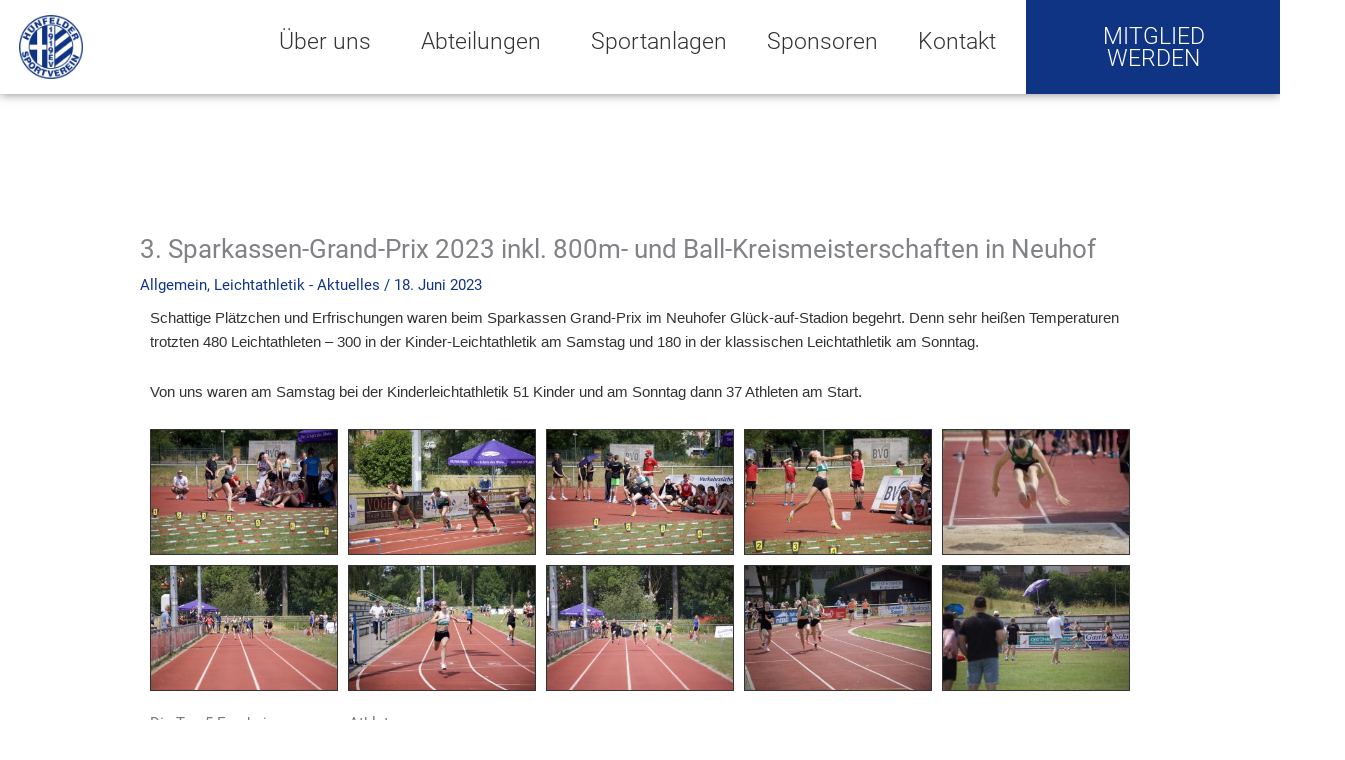

--- FILE ---
content_type: text/html; charset=UTF-8
request_url: https://www.huenfeldersv.de/2023/06/18/3-sparkassen-grand-prix-2023-inkl-800m-und-ball-kreismeisterschaften-in-neuhof/
body_size: 43740
content:
<!DOCTYPE html>
<html lang="de">
<head>
<meta charset="UTF-8">
<meta name="viewport" content="width=device-width, initial-scale=1">
<link rel="profile" href="https://gmpg.org/xfn/11"> 
<link rel="preload" href="https://www.huenfeldersv.de/wp-content/astra-local-fonts/roboto/KFOmCnqEu92Fr1Mu4mxK.woff2" as="font" type="font/woff2" crossorigin><meta name='robots' content='index, follow, max-image-preview:large, max-snippet:-1, max-video-preview:-1' />
<!-- This site is optimized with the Yoast SEO plugin v26.7 - https://yoast.com/wordpress/plugins/seo/ -->
<title>3. Sparkassen-Grand-Prix 2023 inkl. 800m- und Ball-Kreismeisterschaften in Neuhof - Hünfelder Sportverein</title>
<link rel="canonical" href="https://www.huenfeldersv.de/2023/06/18/3-sparkassen-grand-prix-2023-inkl-800m-und-ball-kreismeisterschaften-in-neuhof/" />
<meta property="og:locale" content="de_DE" />
<meta property="og:type" content="article" />
<meta property="og:title" content="3. Sparkassen-Grand-Prix 2023 inkl. 800m- und Ball-Kreismeisterschaften in Neuhof - Hünfelder Sportverein" />
<meta property="og:description" content="Schattige Plätzchen und Erfrischungen waren beim Sparkassen Grand-Prix im Neuhofer Glück-auf-Stadion begehrt. Denn sehr heißen Temperaturen trotzten 480 Leichtathleten – 300 in der Kinder-Leichtathletik am [&hellip;]" />
<meta property="og:url" content="https://www.huenfeldersv.de/2023/06/18/3-sparkassen-grand-prix-2023-inkl-800m-und-ball-kreismeisterschaften-in-neuhof/" />
<meta property="og:site_name" content="Hünfelder Sportverein" />
<meta property="article:published_time" content="2023-06-18T21:43:55+00:00" />
<meta property="article:modified_time" content="2023-07-06T20:01:44+00:00" />
<meta property="og:image" content="https://www.huenfeldersv.de/wp-content/uploads/2023/06/230617-3.Grand-Prix-Neuhof-1-scaled-e1687543787670.jpeg" />
<meta property="og:image:width" content="1000" />
<meta property="og:image:height" content="667" />
<meta property="og:image:type" content="image/jpeg" />
<meta name="author" content="Rainer Hahn" />
<meta name="twitter:card" content="summary_large_image" />
<meta name="twitter:label1" content="Verfasst von" />
<meta name="twitter:data1" content="Rainer Hahn" />
<meta name="twitter:label2" content="Geschätzte Lesezeit" />
<meta name="twitter:data2" content="4 Minuten" />
<script type="application/ld+json" class="yoast-schema-graph">{"@context":"https://schema.org","@graph":[{"@type":"Article","@id":"https://www.huenfeldersv.de/2023/06/18/3-sparkassen-grand-prix-2023-inkl-800m-und-ball-kreismeisterschaften-in-neuhof/#article","isPartOf":{"@id":"https://www.huenfeldersv.de/2023/06/18/3-sparkassen-grand-prix-2023-inkl-800m-und-ball-kreismeisterschaften-in-neuhof/"},"author":{"name":"Rainer Hahn","@id":"https://www.huenfeldersv.de/#/schema/person/17a9781100564a9ee2f23d1f021080ab"},"headline":"3. Sparkassen-Grand-Prix 2023 inkl. 800m- und Ball-Kreismeisterschaften in Neuhof","datePublished":"2023-06-18T21:43:55+00:00","dateModified":"2023-07-06T20:01:44+00:00","mainEntityOfPage":{"@id":"https://www.huenfeldersv.de/2023/06/18/3-sparkassen-grand-prix-2023-inkl-800m-und-ball-kreismeisterschaften-in-neuhof/"},"wordCount":652,"publisher":{"@id":"https://www.huenfeldersv.de/#organization"},"image":{"@id":"https://www.huenfeldersv.de/2023/06/18/3-sparkassen-grand-prix-2023-inkl-800m-und-ball-kreismeisterschaften-in-neuhof/#primaryimage"},"thumbnailUrl":"https://www.huenfeldersv.de/wp-content/uploads/2023/06/230617-3.Grand-Prix-Neuhof-1-scaled-e1687543787670.jpeg","articleSection":{"1":"Leichtathletik - Aktuelles"},"inLanguage":"de"},{"@type":"WebPage","@id":"https://www.huenfeldersv.de/2023/06/18/3-sparkassen-grand-prix-2023-inkl-800m-und-ball-kreismeisterschaften-in-neuhof/","url":"https://www.huenfeldersv.de/2023/06/18/3-sparkassen-grand-prix-2023-inkl-800m-und-ball-kreismeisterschaften-in-neuhof/","name":"3. Sparkassen-Grand-Prix 2023 inkl. 800m- und Ball-Kreismeisterschaften in Neuhof - Hünfelder Sportverein","isPartOf":{"@id":"https://www.huenfeldersv.de/#website"},"primaryImageOfPage":{"@id":"https://www.huenfeldersv.de/2023/06/18/3-sparkassen-grand-prix-2023-inkl-800m-und-ball-kreismeisterschaften-in-neuhof/#primaryimage"},"image":{"@id":"https://www.huenfeldersv.de/2023/06/18/3-sparkassen-grand-prix-2023-inkl-800m-und-ball-kreismeisterschaften-in-neuhof/#primaryimage"},"thumbnailUrl":"https://www.huenfeldersv.de/wp-content/uploads/2023/06/230617-3.Grand-Prix-Neuhof-1-scaled-e1687543787670.jpeg","datePublished":"2023-06-18T21:43:55+00:00","dateModified":"2023-07-06T20:01:44+00:00","breadcrumb":{"@id":"https://www.huenfeldersv.de/2023/06/18/3-sparkassen-grand-prix-2023-inkl-800m-und-ball-kreismeisterschaften-in-neuhof/#breadcrumb"},"inLanguage":"de","potentialAction":[{"@type":"ReadAction","target":["https://www.huenfeldersv.de/2023/06/18/3-sparkassen-grand-prix-2023-inkl-800m-und-ball-kreismeisterschaften-in-neuhof/"]}]},{"@type":"ImageObject","inLanguage":"de","@id":"https://www.huenfeldersv.de/2023/06/18/3-sparkassen-grand-prix-2023-inkl-800m-und-ball-kreismeisterschaften-in-neuhof/#primaryimage","url":"https://www.huenfeldersv.de/wp-content/uploads/2023/06/230617-3.Grand-Prix-Neuhof-1-scaled-e1687543787670.jpeg","contentUrl":"https://www.huenfeldersv.de/wp-content/uploads/2023/06/230617-3.Grand-Prix-Neuhof-1-scaled-e1687543787670.jpeg","width":1000,"height":667},{"@type":"BreadcrumbList","@id":"https://www.huenfeldersv.de/2023/06/18/3-sparkassen-grand-prix-2023-inkl-800m-und-ball-kreismeisterschaften-in-neuhof/#breadcrumb","itemListElement":[{"@type":"ListItem","position":1,"name":"Startseite","item":"https://www.huenfeldersv.de/"},{"@type":"ListItem","position":2,"name":"3. Sparkassen-Grand-Prix 2023 inkl. 800m- und Ball-Kreismeisterschaften in Neuhof"}]},{"@type":"WebSite","@id":"https://www.huenfeldersv.de/#website","url":"https://www.huenfeldersv.de/","name":"Hünfelder Sportverein","description":"","publisher":{"@id":"https://www.huenfeldersv.de/#organization"},"potentialAction":[{"@type":"SearchAction","target":{"@type":"EntryPoint","urlTemplate":"https://www.huenfeldersv.de/?s={search_term_string}"},"query-input":{"@type":"PropertyValueSpecification","valueRequired":true,"valueName":"search_term_string"}}],"inLanguage":"de"},{"@type":"Organization","@id":"https://www.huenfeldersv.de/#organization","name":"Hünfelder Sportverein","url":"https://www.huenfeldersv.de/","logo":{"@type":"ImageObject","inLanguage":"de","@id":"https://www.huenfeldersv.de/#/schema/logo/image/","url":"https://www.huenfeldersv.de/wp-content/uploads/2021/11/HuenfelderSV_Logo.png","contentUrl":"https://www.huenfeldersv.de/wp-content/uploads/2021/11/HuenfelderSV_Logo.png","width":300,"height":300,"caption":"Hünfelder Sportverein"},"image":{"@id":"https://www.huenfeldersv.de/#/schema/logo/image/"}},{"@type":"Person","@id":"https://www.huenfeldersv.de/#/schema/person/17a9781100564a9ee2f23d1f021080ab","name":"Rainer Hahn","image":{"@type":"ImageObject","inLanguage":"de","@id":"https://www.huenfeldersv.de/#/schema/person/image/","url":"https://secure.gravatar.com/avatar/b2d4cc397ff203628003207a9a1063b2f3d1a3d4b2e8d5efbc7f5ebbc06b2d45?s=96&r=g","contentUrl":"https://secure.gravatar.com/avatar/b2d4cc397ff203628003207a9a1063b2f3d1a3d4b2e8d5efbc7f5ebbc06b2d45?s=96&r=g","caption":"Rainer Hahn"},"url":"https://www.huenfeldersv.de/author/rainerhahn/"}]}</script>
<!-- / Yoast SEO plugin. -->
<link rel="alternate" type="application/rss+xml" title="Hünfelder Sportverein &raquo; Feed" href="https://www.huenfeldersv.de/feed/" />
<link rel="alternate" type="application/rss+xml" title="Hünfelder Sportverein &raquo; Kommentar-Feed" href="https://www.huenfeldersv.de/comments/feed/" />
<link rel="alternate" title="oEmbed (JSON)" type="application/json+oembed" href="https://www.huenfeldersv.de/wp-json/oembed/1.0/embed?url=https%3A%2F%2Fwww.huenfeldersv.de%2F2023%2F06%2F18%2F3-sparkassen-grand-prix-2023-inkl-800m-und-ball-kreismeisterschaften-in-neuhof%2F" />
<link rel="alternate" title="oEmbed (XML)" type="text/xml+oembed" href="https://www.huenfeldersv.de/wp-json/oembed/1.0/embed?url=https%3A%2F%2Fwww.huenfeldersv.de%2F2023%2F06%2F18%2F3-sparkassen-grand-prix-2023-inkl-800m-und-ball-kreismeisterschaften-in-neuhof%2F&#038;format=xml" />
<style id='wp-img-auto-sizes-contain-inline-css'>
img:is([sizes=auto i],[sizes^="auto," i]){contain-intrinsic-size:3000px 1500px}
/*# sourceURL=wp-img-auto-sizes-contain-inline-css */
</style>
<!-- <link rel='stylesheet' id='astra-theme-css-css' href='https://www.huenfeldersv.de/wp-content/themes/astra/assets/css/minified/main.min.css?ver=4.12.0' media='all' /> -->
<link rel="stylesheet" type="text/css" href="//www.huenfeldersv.de/wp-content/cache/wpfc-minified/f5871uab/1m14.css" media="all"/>
<style id='astra-theme-css-inline-css'>
.ast-no-sidebar .entry-content .alignfull {margin-left: calc( -50vw + 50%);margin-right: calc( -50vw + 50%);max-width: 100vw;width: 100vw;}.ast-no-sidebar .entry-content .alignwide {margin-left: calc(-41vw + 50%);margin-right: calc(-41vw + 50%);max-width: unset;width: unset;}.ast-no-sidebar .entry-content .alignfull .alignfull,.ast-no-sidebar .entry-content .alignfull .alignwide,.ast-no-sidebar .entry-content .alignwide .alignfull,.ast-no-sidebar .entry-content .alignwide .alignwide,.ast-no-sidebar .entry-content .wp-block-column .alignfull,.ast-no-sidebar .entry-content .wp-block-column .alignwide{width: 100%;margin-left: auto;margin-right: auto;}.wp-block-gallery,.blocks-gallery-grid {margin: 0;}.wp-block-separator {max-width: 100px;}.wp-block-separator.is-style-wide,.wp-block-separator.is-style-dots {max-width: none;}.entry-content .has-2-columns .wp-block-column:first-child {padding-right: 10px;}.entry-content .has-2-columns .wp-block-column:last-child {padding-left: 10px;}@media (max-width: 782px) {.entry-content .wp-block-columns .wp-block-column {flex-basis: 100%;}.entry-content .has-2-columns .wp-block-column:first-child {padding-right: 0;}.entry-content .has-2-columns .wp-block-column:last-child {padding-left: 0;}}body .entry-content .wp-block-latest-posts {margin-left: 0;}body .entry-content .wp-block-latest-posts li {list-style: none;}.ast-no-sidebar .ast-container .entry-content .wp-block-latest-posts {margin-left: 0;}.ast-header-break-point .entry-content .alignwide {margin-left: auto;margin-right: auto;}.entry-content .blocks-gallery-item img {margin-bottom: auto;}.wp-block-pullquote {border-top: 4px solid #555d66;border-bottom: 4px solid #555d66;color: #40464d;}:root{--ast-post-nav-space:0;--ast-container-default-xlg-padding:6.67em;--ast-container-default-lg-padding:5.67em;--ast-container-default-slg-padding:4.34em;--ast-container-default-md-padding:3.34em;--ast-container-default-sm-padding:6.67em;--ast-container-default-xs-padding:2.4em;--ast-container-default-xxs-padding:1.4em;--ast-code-block-background:#EEEEEE;--ast-comment-inputs-background:#FAFAFA;--ast-normal-container-width:1200px;--ast-narrow-container-width:750px;--ast-blog-title-font-weight:normal;--ast-blog-meta-weight:inherit;--ast-global-color-primary:var(--ast-global-color-5);--ast-global-color-secondary:var(--ast-global-color-4);--ast-global-color-alternate-background:var(--ast-global-color-7);--ast-global-color-subtle-background:var(--ast-global-color-6);--ast-bg-style-guide:var( --ast-global-color-secondary,--ast-global-color-5 );--ast-shadow-style-guide:0px 0px 4px 0 #00000057;--ast-global-dark-bg-style:#fff;--ast-global-dark-lfs:#fbfbfb;--ast-widget-bg-color:#fafafa;--ast-wc-container-head-bg-color:#fbfbfb;--ast-title-layout-bg:#eeeeee;--ast-search-border-color:#e7e7e7;--ast-lifter-hover-bg:#e6e6e6;--ast-gallery-block-color:#000;--srfm-color-input-label:var(--ast-global-color-2);}html{font-size:93.75%;}a,.page-title{color:#103484;}a:hover,a:focus{color:#333333;}body,button,input,select,textarea,.ast-button,.ast-custom-button{font-family:'Roboto',sans-serif;font-weight:400;font-size:15px;font-size:1rem;line-height:var(--ast-body-line-height,1.65em);}blockquote{color:#000000;}h1,h2,h3,h4,h5,h6,.entry-content :where(h1,h2,h3,h4,h5,h6),.site-title,.site-title a{font-family:'Roboto',sans-serif;font-weight:300;}.ast-site-identity .site-title a{color:var(--ast-global-color-2);}.site-title{font-size:35px;font-size:2.3333333333333rem;display:none;}.site-header .site-description{font-size:15px;font-size:1rem;display:none;}.entry-title{font-size:26px;font-size:1.7333333333333rem;}.archive .ast-article-post .ast-article-inner,.blog .ast-article-post .ast-article-inner,.archive .ast-article-post .ast-article-inner:hover,.blog .ast-article-post .ast-article-inner:hover{overflow:hidden;}h1,.entry-content :where(h1){font-size:40px;font-size:2.6666666666667rem;font-weight:300;font-family:'Roboto',sans-serif;line-height:1.4em;}h2,.entry-content :where(h2){font-size:32px;font-size:2.1333333333333rem;font-weight:300;font-family:'Roboto',sans-serif;line-height:1.3em;}h3,.entry-content :where(h3){font-size:26px;font-size:1.7333333333333rem;font-weight:300;font-family:'Roboto',sans-serif;line-height:1.3em;}h4,.entry-content :where(h4){font-size:24px;font-size:1.6rem;line-height:1.2em;font-weight:300;font-family:'Roboto',sans-serif;}h5,.entry-content :where(h5){font-size:20px;font-size:1.3333333333333rem;line-height:1.2em;font-weight:300;font-family:'Roboto',sans-serif;}h6,.entry-content :where(h6){font-size:16px;font-size:1.0666666666667rem;line-height:1.25em;font-weight:300;font-family:'Roboto',sans-serif;}::selection{background-color:#103484;color:#ffffff;}body,h1,h2,h3,h4,h5,h6,.entry-title a,.entry-content :where(h1,h2,h3,h4,h5,h6){color:#333333;}.tagcloud a:hover,.tagcloud a:focus,.tagcloud a.current-item{color:#ffffff;border-color:#103484;background-color:#103484;}input:focus,input[type="text"]:focus,input[type="email"]:focus,input[type="url"]:focus,input[type="password"]:focus,input[type="reset"]:focus,input[type="search"]:focus,textarea:focus{border-color:#103484;}input[type="radio"]:checked,input[type=reset],input[type="checkbox"]:checked,input[type="checkbox"]:hover:checked,input[type="checkbox"]:focus:checked,input[type=range]::-webkit-slider-thumb{border-color:#103484;background-color:#103484;box-shadow:none;}.site-footer a:hover + .post-count,.site-footer a:focus + .post-count{background:#103484;border-color:#103484;}.single .nav-links .nav-previous,.single .nav-links .nav-next{color:#103484;}.entry-meta,.entry-meta *{line-height:1.45;color:#103484;}.entry-meta a:not(.ast-button):hover,.entry-meta a:not(.ast-button):hover *,.entry-meta a:not(.ast-button):focus,.entry-meta a:not(.ast-button):focus *,.page-links > .page-link,.page-links .page-link:hover,.post-navigation a:hover{color:#333333;}#cat option,.secondary .calendar_wrap thead a,.secondary .calendar_wrap thead a:visited{color:#103484;}.secondary .calendar_wrap #today,.ast-progress-val span{background:#103484;}.secondary a:hover + .post-count,.secondary a:focus + .post-count{background:#103484;border-color:#103484;}.calendar_wrap #today > a{color:#ffffff;}.page-links .page-link,.single .post-navigation a{color:#103484;}.ast-search-menu-icon .search-form button.search-submit{padding:0 4px;}.ast-search-menu-icon form.search-form{padding-right:0;}.ast-search-menu-icon.slide-search input.search-field{width:0;}.ast-header-search .ast-search-menu-icon.ast-dropdown-active .search-form,.ast-header-search .ast-search-menu-icon.ast-dropdown-active .search-field:focus{transition:all 0.2s;}.search-form input.search-field:focus{outline:none;}.widget-title,.widget .wp-block-heading{font-size:21px;font-size:1.4rem;color:#333333;}.single .ast-author-details .author-title{color:#333333;}.ast-search-menu-icon.slide-search a:focus-visible:focus-visible,.astra-search-icon:focus-visible,#close:focus-visible,a:focus-visible,.ast-menu-toggle:focus-visible,.site .skip-link:focus-visible,.wp-block-loginout input:focus-visible,.wp-block-search.wp-block-search__button-inside .wp-block-search__inside-wrapper,.ast-header-navigation-arrow:focus-visible,.ast-orders-table__row .ast-orders-table__cell:focus-visible,a#ast-apply-coupon:focus-visible,#ast-apply-coupon:focus-visible,#close:focus-visible,.button.search-submit:focus-visible,#search_submit:focus,.normal-search:focus-visible,.ast-header-account-wrap:focus-visible,.astra-cart-drawer-close:focus,.ast-single-variation:focus,.ast-button:focus,.ast-builder-button-wrap:has(.ast-custom-button-link:focus),.ast-builder-button-wrap .ast-custom-button-link:focus{outline-style:dotted;outline-color:inherit;outline-width:thin;}input:focus,input[type="text"]:focus,input[type="email"]:focus,input[type="url"]:focus,input[type="password"]:focus,input[type="reset"]:focus,input[type="search"]:focus,input[type="number"]:focus,textarea:focus,.wp-block-search__input:focus,[data-section="section-header-mobile-trigger"] .ast-button-wrap .ast-mobile-menu-trigger-minimal:focus,.ast-mobile-popup-drawer.active .menu-toggle-close:focus,#ast-scroll-top:focus,#coupon_code:focus,#ast-coupon-code:focus{border-style:dotted;border-color:inherit;border-width:thin;}input{outline:none;}.ast-logo-title-inline .site-logo-img{padding-right:1em;}.site-logo-img img{ transition:all 0.2s linear;}body .ast-oembed-container > *{position:absolute;top:0;width:100%;height:100%;left:0;}body .wp-block-embed-pocket-casts .ast-oembed-container *{position:unset;}.ast-single-post-featured-section + article {margin-top: 2em;}.site-content .ast-single-post-featured-section img {width: 100%;overflow: hidden;object-fit: cover;}.site > .ast-single-related-posts-container {margin-top: 0;}@media (min-width: 922px) {.ast-desktop .ast-container--narrow {max-width: var(--ast-narrow-container-width);margin: 0 auto;}}@media (max-width:921.9px){#ast-desktop-header{display:none;}}@media (min-width:922px){#ast-mobile-header{display:none;}}@media( max-width: 420px ) {.single .nav-links .nav-previous,.single .nav-links .nav-next {width: 100%;text-align: center;}}.wp-block-buttons.aligncenter{justify-content:center;}@media (max-width:921px){.ast-theme-transparent-header #primary,.ast-theme-transparent-header #secondary{padding:0;}}@media (max-width:921px){.ast-plain-container.ast-no-sidebar #primary{padding:0;}}.ast-plain-container.ast-no-sidebar #primary{margin-top:0;margin-bottom:0;}@media (min-width:1200px){.ast-separate-container.ast-right-sidebar .entry-content .wp-block-image.alignfull,.ast-separate-container.ast-left-sidebar .entry-content .wp-block-image.alignfull,.ast-separate-container.ast-right-sidebar .entry-content .wp-block-cover.alignfull,.ast-separate-container.ast-left-sidebar .entry-content .wp-block-cover.alignfull{margin-left:-6.67em;margin-right:-6.67em;max-width:unset;width:unset;}.ast-separate-container.ast-right-sidebar .entry-content .wp-block-image.alignwide,.ast-separate-container.ast-left-sidebar .entry-content .wp-block-image.alignwide,.ast-separate-container.ast-right-sidebar .entry-content .wp-block-cover.alignwide,.ast-separate-container.ast-left-sidebar .entry-content .wp-block-cover.alignwide{margin-left:-20px;margin-right:-20px;max-width:unset;width:unset;}}@media (min-width:1200px){.wp-block-group .has-background{padding:20px;}}@media (min-width:1200px){.ast-no-sidebar.ast-separate-container .entry-content .wp-block-group.alignwide,.ast-no-sidebar.ast-separate-container .entry-content .wp-block-cover.alignwide{margin-left:-20px;margin-right:-20px;padding-left:20px;padding-right:20px;}.ast-no-sidebar.ast-separate-container .entry-content .wp-block-cover.alignfull,.ast-no-sidebar.ast-separate-container .entry-content .wp-block-group.alignfull{margin-left:-6.67em;margin-right:-6.67em;padding-left:6.67em;padding-right:6.67em;}}@media (min-width:1200px){.wp-block-cover-image.alignwide .wp-block-cover__inner-container,.wp-block-cover.alignwide .wp-block-cover__inner-container,.wp-block-cover-image.alignfull .wp-block-cover__inner-container,.wp-block-cover.alignfull .wp-block-cover__inner-container{width:100%;}}.wp-block-columns{margin-bottom:unset;}.wp-block-image.size-full{margin:2rem 0;}.wp-block-separator.has-background{padding:0;}.wp-block-gallery{margin-bottom:1.6em;}.wp-block-group{padding-top:4em;padding-bottom:4em;}.wp-block-group__inner-container .wp-block-columns:last-child,.wp-block-group__inner-container :last-child,.wp-block-table table{margin-bottom:0;}.blocks-gallery-grid{width:100%;}.wp-block-navigation-link__content{padding:5px 0;}.wp-block-group .wp-block-group .has-text-align-center,.wp-block-group .wp-block-column .has-text-align-center{max-width:100%;}.has-text-align-center{margin:0 auto;}@media (min-width:1200px){.wp-block-cover__inner-container,.alignwide .wp-block-group__inner-container,.alignfull .wp-block-group__inner-container{max-width:1200px;margin:0 auto;}.wp-block-group.alignnone,.wp-block-group.aligncenter,.wp-block-group.alignleft,.wp-block-group.alignright,.wp-block-group.alignwide,.wp-block-columns.alignwide{margin:2rem 0 1rem 0;}}@media (max-width:1200px){.wp-block-group{padding:3em;}.wp-block-group .wp-block-group{padding:1.5em;}.wp-block-columns,.wp-block-column{margin:1rem 0;}}@media (min-width:921px){.wp-block-columns .wp-block-group{padding:2em;}}@media (max-width:544px){.wp-block-cover-image .wp-block-cover__inner-container,.wp-block-cover .wp-block-cover__inner-container{width:unset;}.wp-block-cover,.wp-block-cover-image{padding:2em 0;}.wp-block-group,.wp-block-cover{padding:2em;}.wp-block-media-text__media img,.wp-block-media-text__media video{width:unset;max-width:100%;}.wp-block-media-text.has-background .wp-block-media-text__content{padding:1em;}}.wp-block-image.aligncenter{margin-left:auto;margin-right:auto;}.wp-block-table.aligncenter{margin-left:auto;margin-right:auto;}@media (min-width:544px){.entry-content .wp-block-media-text.has-media-on-the-right .wp-block-media-text__content{padding:0 8% 0 0;}.entry-content .wp-block-media-text .wp-block-media-text__content{padding:0 0 0 8%;}.ast-plain-container .site-content .entry-content .has-custom-content-position.is-position-bottom-left > *,.ast-plain-container .site-content .entry-content .has-custom-content-position.is-position-bottom-right > *,.ast-plain-container .site-content .entry-content .has-custom-content-position.is-position-top-left > *,.ast-plain-container .site-content .entry-content .has-custom-content-position.is-position-top-right > *,.ast-plain-container .site-content .entry-content .has-custom-content-position.is-position-center-right > *,.ast-plain-container .site-content .entry-content .has-custom-content-position.is-position-center-left > *{margin:0;}}@media (max-width:544px){.entry-content .wp-block-media-text .wp-block-media-text__content{padding:8% 0;}.wp-block-media-text .wp-block-media-text__media img{width:auto;max-width:100%;}}.wp-block-button.is-style-outline .wp-block-button__link{border-color:#103484;border-top-width:2px;border-right-width:2px;border-bottom-width:2px;border-left-width:2px;}div.wp-block-button.is-style-outline > .wp-block-button__link:not(.has-text-color),div.wp-block-button.wp-block-button__link.is-style-outline:not(.has-text-color){color:#103484;}.wp-block-button.is-style-outline .wp-block-button__link:hover,.wp-block-buttons .wp-block-button.is-style-outline .wp-block-button__link:focus,.wp-block-buttons .wp-block-button.is-style-outline > .wp-block-button__link:not(.has-text-color):hover,.wp-block-buttons .wp-block-button.wp-block-button__link.is-style-outline:not(.has-text-color):hover{color:#ffffff;background-color:#333333;border-color:#333333;}.post-page-numbers.current .page-link,.ast-pagination .page-numbers.current{color:#ffffff;border-color:#103484;background-color:#103484;}@media (max-width:921px){.wp-block-button.is-style-outline .wp-block-button__link{padding-top:calc(15px - 2px);padding-right:calc(30px - 2px);padding-bottom:calc(15px - 2px);padding-left:calc(30px - 2px);}}@media (max-width:544px){.wp-block-button.is-style-outline .wp-block-button__link{padding-top:calc(15px - 2px);padding-right:calc(30px - 2px);padding-bottom:calc(15px - 2px);padding-left:calc(30px - 2px);}}@media (min-width:544px){.entry-content > .alignleft{margin-right:20px;}.entry-content > .alignright{margin-left:20px;}.wp-block-group.has-background{padding:20px;}}.wp-block-buttons .wp-block-button.is-style-outline .wp-block-button__link.wp-element-button,.ast-outline-button,.wp-block-uagb-buttons-child .uagb-buttons-repeater.ast-outline-button{border-color:#103484;border-top-width:2px;border-right-width:2px;border-bottom-width:2px;border-left-width:2px;font-family:inherit;font-weight:inherit;line-height:1em;}.wp-block-buttons .wp-block-button.is-style-outline > .wp-block-button__link:not(.has-text-color),.wp-block-buttons .wp-block-button.wp-block-button__link.is-style-outline:not(.has-text-color),.ast-outline-button{color:#103484;}.wp-block-button.is-style-outline .wp-block-button__link:hover,.wp-block-buttons .wp-block-button.is-style-outline .wp-block-button__link:focus,.wp-block-buttons .wp-block-button.is-style-outline > .wp-block-button__link:not(.has-text-color):hover,.wp-block-buttons .wp-block-button.wp-block-button__link.is-style-outline:not(.has-text-color):hover,.ast-outline-button:hover,.ast-outline-button:focus,.wp-block-uagb-buttons-child .uagb-buttons-repeater.ast-outline-button:hover,.wp-block-uagb-buttons-child .uagb-buttons-repeater.ast-outline-button:focus{color:#ffffff;background-color:#333333;border-color:#333333;}.wp-block-button .wp-block-button__link.wp-element-button.is-style-outline:not(.has-background),.wp-block-button.is-style-outline>.wp-block-button__link.wp-element-button:not(.has-background),.ast-outline-button{background-color:transparent;}.entry-content[data-ast-blocks-layout] > figure{margin-bottom:1em;}h1.widget-title{font-weight:300;}h2.widget-title{font-weight:300;}h3.widget-title{font-weight:300;}.elementor-widget-container .elementor-loop-container .e-loop-item[data-elementor-type="loop-item"]{width:100%;}@media (max-width:921px){.ast-left-sidebar #content > .ast-container{display:flex;flex-direction:column-reverse;width:100%;}.ast-separate-container .ast-article-post,.ast-separate-container .ast-article-single{padding:1.5em 2.14em;}.ast-author-box img.avatar{margin:20px 0 0 0;}}@media (min-width:922px){.ast-separate-container.ast-right-sidebar #primary,.ast-separate-container.ast-left-sidebar #primary{border:0;}.search-no-results.ast-separate-container #primary{margin-bottom:4em;}}.wp-block-button .wp-block-button__link{color:#ffffff;}.wp-block-button .wp-block-button__link:hover,.wp-block-button .wp-block-button__link:focus{color:#ffffff;background-color:#333333;border-color:#333333;}.elementor-widget-heading h1.elementor-heading-title{line-height:1.4em;}.elementor-widget-heading h2.elementor-heading-title{line-height:1.3em;}.elementor-widget-heading h3.elementor-heading-title{line-height:1.3em;}.elementor-widget-heading h4.elementor-heading-title{line-height:1.2em;}.elementor-widget-heading h5.elementor-heading-title{line-height:1.2em;}.elementor-widget-heading h6.elementor-heading-title{line-height:1.25em;}.wp-block-button .wp-block-button__link{border:none;background-color:#103484;color:#ffffff;font-family:inherit;font-weight:inherit;line-height:1em;padding:15px 30px;}.wp-block-button.is-style-outline .wp-block-button__link{border-style:solid;border-top-width:2px;border-right-width:2px;border-left-width:2px;border-bottom-width:2px;border-color:#103484;padding-top:calc(15px - 2px);padding-right:calc(30px - 2px);padding-bottom:calc(15px - 2px);padding-left:calc(30px - 2px);}@media (max-width:921px){.wp-block-button .wp-block-button__link{border:none;padding:15px 30px;}.wp-block-button.is-style-outline .wp-block-button__link{padding-top:calc(15px - 2px);padding-right:calc(30px - 2px);padding-bottom:calc(15px - 2px);padding-left:calc(30px - 2px);}}@media (max-width:544px){.wp-block-button .wp-block-button__link{border:none;padding:15px 30px;}.wp-block-button.is-style-outline .wp-block-button__link{padding-top:calc(15px - 2px);padding-right:calc(30px - 2px);padding-bottom:calc(15px - 2px);padding-left:calc(30px - 2px);}}.menu-toggle,button,.ast-button,.ast-custom-button,.button,input#submit,input[type="button"],input[type="submit"],input[type="reset"]{border-style:solid;border-top-width:0;border-right-width:0;border-left-width:0;border-bottom-width:0;color:#ffffff;border-color:#103484;background-color:#103484;padding-top:10px;padding-right:40px;padding-bottom:10px;padding-left:40px;font-family:inherit;font-weight:inherit;line-height:1em;}button:focus,.menu-toggle:hover,button:hover,.ast-button:hover,.ast-custom-button:hover .button:hover,.ast-custom-button:hover ,input[type=reset]:hover,input[type=reset]:focus,input#submit:hover,input#submit:focus,input[type="button"]:hover,input[type="button"]:focus,input[type="submit"]:hover,input[type="submit"]:focus{color:#ffffff;background-color:#333333;border-color:#333333;}@media (max-width:921px){.ast-mobile-header-stack .main-header-bar .ast-search-menu-icon{display:inline-block;}.ast-header-break-point.ast-header-custom-item-outside .ast-mobile-header-stack .main-header-bar .ast-search-icon{margin:0;}.ast-comment-avatar-wrap img{max-width:2.5em;}.ast-comment-meta{padding:0 1.8888em 1.3333em;}.ast-separate-container .ast-comment-list li.depth-1{padding:1.5em 2.14em;}.ast-separate-container .comment-respond{padding:2em 2.14em;}}@media (min-width:544px){.ast-container{max-width:100%;}}@media (max-width:544px){.ast-separate-container .ast-article-post,.ast-separate-container .ast-article-single,.ast-separate-container .comments-title,.ast-separate-container .ast-archive-description{padding:1.5em 1em;}.ast-separate-container #content .ast-container{padding-left:0.54em;padding-right:0.54em;}.ast-separate-container .ast-comment-list .bypostauthor{padding:.5em;}.ast-search-menu-icon.ast-dropdown-active .search-field{width:170px;}} #ast-mobile-header .ast-site-header-cart-li a{pointer-events:none;}body,.ast-separate-container{background-color:#ffffff;background-image:none;}.ast-no-sidebar.ast-separate-container .entry-content .alignfull {margin-left: -6.67em;margin-right: -6.67em;width: auto;}@media (max-width: 1200px) {.ast-no-sidebar.ast-separate-container .entry-content .alignfull {margin-left: -2.4em;margin-right: -2.4em;}}@media (max-width: 768px) {.ast-no-sidebar.ast-separate-container .entry-content .alignfull {margin-left: -2.14em;margin-right: -2.14em;}}@media (max-width: 544px) {.ast-no-sidebar.ast-separate-container .entry-content .alignfull {margin-left: -1em;margin-right: -1em;}}.ast-no-sidebar.ast-separate-container .entry-content .alignwide {margin-left: -20px;margin-right: -20px;}.ast-no-sidebar.ast-separate-container .entry-content .wp-block-column .alignfull,.ast-no-sidebar.ast-separate-container .entry-content .wp-block-column .alignwide {margin-left: auto;margin-right: auto;width: 100%;}@media (max-width:921px){.site-title{display:block;}.site-header .site-description{display:none;}h1,.entry-content :where(h1){font-size:30px;}h2,.entry-content :where(h2){font-size:25px;}h3,.entry-content :where(h3){font-size:20px;}}@media (max-width:544px){.site-title{display:block;}.site-header .site-description{display:none;}h1,.entry-content :where(h1){font-size:30px;}h2,.entry-content :where(h2){font-size:25px;}h3,.entry-content :where(h3){font-size:20px;}}@media (max-width:921px){html{font-size:85.5%;}}@media (max-width:544px){html{font-size:85.5%;}}@media (min-width:922px){.ast-container{max-width:1240px;}}@media (min-width:922px){.site-content .ast-container{display:flex;}}@media (max-width:921px){.site-content .ast-container{flex-direction:column;}}@media (min-width:922px){.main-header-menu .sub-menu .menu-item.ast-left-align-sub-menu:hover > .sub-menu,.main-header-menu .sub-menu .menu-item.ast-left-align-sub-menu.focus > .sub-menu{margin-left:-0px;}}.site .comments-area{padding-bottom:3em;}blockquote {padding: 1.2em;}:root .has-ast-global-color-0-color{color:var(--ast-global-color-0);}:root .has-ast-global-color-0-background-color{background-color:var(--ast-global-color-0);}:root .wp-block-button .has-ast-global-color-0-color{color:var(--ast-global-color-0);}:root .wp-block-button .has-ast-global-color-0-background-color{background-color:var(--ast-global-color-0);}:root .has-ast-global-color-1-color{color:var(--ast-global-color-1);}:root .has-ast-global-color-1-background-color{background-color:var(--ast-global-color-1);}:root .wp-block-button .has-ast-global-color-1-color{color:var(--ast-global-color-1);}:root .wp-block-button .has-ast-global-color-1-background-color{background-color:var(--ast-global-color-1);}:root .has-ast-global-color-2-color{color:var(--ast-global-color-2);}:root .has-ast-global-color-2-background-color{background-color:var(--ast-global-color-2);}:root .wp-block-button .has-ast-global-color-2-color{color:var(--ast-global-color-2);}:root .wp-block-button .has-ast-global-color-2-background-color{background-color:var(--ast-global-color-2);}:root .has-ast-global-color-3-color{color:var(--ast-global-color-3);}:root .has-ast-global-color-3-background-color{background-color:var(--ast-global-color-3);}:root .wp-block-button .has-ast-global-color-3-color{color:var(--ast-global-color-3);}:root .wp-block-button .has-ast-global-color-3-background-color{background-color:var(--ast-global-color-3);}:root .has-ast-global-color-4-color{color:var(--ast-global-color-4);}:root .has-ast-global-color-4-background-color{background-color:var(--ast-global-color-4);}:root .wp-block-button .has-ast-global-color-4-color{color:var(--ast-global-color-4);}:root .wp-block-button .has-ast-global-color-4-background-color{background-color:var(--ast-global-color-4);}:root .has-ast-global-color-5-color{color:var(--ast-global-color-5);}:root .has-ast-global-color-5-background-color{background-color:var(--ast-global-color-5);}:root .wp-block-button .has-ast-global-color-5-color{color:var(--ast-global-color-5);}:root .wp-block-button .has-ast-global-color-5-background-color{background-color:var(--ast-global-color-5);}:root .has-ast-global-color-6-color{color:var(--ast-global-color-6);}:root .has-ast-global-color-6-background-color{background-color:var(--ast-global-color-6);}:root .wp-block-button .has-ast-global-color-6-color{color:var(--ast-global-color-6);}:root .wp-block-button .has-ast-global-color-6-background-color{background-color:var(--ast-global-color-6);}:root .has-ast-global-color-7-color{color:var(--ast-global-color-7);}:root .has-ast-global-color-7-background-color{background-color:var(--ast-global-color-7);}:root .wp-block-button .has-ast-global-color-7-color{color:var(--ast-global-color-7);}:root .wp-block-button .has-ast-global-color-7-background-color{background-color:var(--ast-global-color-7);}:root .has-ast-global-color-8-color{color:var(--ast-global-color-8);}:root .has-ast-global-color-8-background-color{background-color:var(--ast-global-color-8);}:root .wp-block-button .has-ast-global-color-8-color{color:var(--ast-global-color-8);}:root .wp-block-button .has-ast-global-color-8-background-color{background-color:var(--ast-global-color-8);}:root{--ast-global-color-0:#0170B9;--ast-global-color-1:#3a3a3a;--ast-global-color-2:#3a3a3a;--ast-global-color-3:#4B4F58;--ast-global-color-4:#F5F5F5;--ast-global-color-5:#FFFFFF;--ast-global-color-6:#E5E5E5;--ast-global-color-7:#424242;--ast-global-color-8:#000000;}:root {--ast-border-color : #dddddd;}.ast-single-entry-banner {-js-display: flex;display: flex;flex-direction: column;justify-content: center;text-align: center;position: relative;background: var(--ast-title-layout-bg);}.ast-single-entry-banner[data-banner-layout="layout-1"] {max-width: 1200px;background: inherit;padding: 20px 0;}.ast-single-entry-banner[data-banner-width-type="custom"] {margin: 0 auto;width: 100%;}.ast-single-entry-banner + .site-content .entry-header {margin-bottom: 0;}.site .ast-author-avatar {--ast-author-avatar-size: ;}a.ast-underline-text {text-decoration: underline;}.ast-container > .ast-terms-link {position: relative;display: block;}a.ast-button.ast-badge-tax {padding: 4px 8px;border-radius: 3px;font-size: inherit;}header.entry-header{text-align:left;}header.entry-header > *:not(:last-child){margin-bottom:10px;}@media (max-width:921px){header.entry-header{text-align:left;}}@media (max-width:544px){header.entry-header{text-align:left;}}.ast-archive-entry-banner {-js-display: flex;display: flex;flex-direction: column;justify-content: center;text-align: center;position: relative;background: var(--ast-title-layout-bg);}.ast-archive-entry-banner[data-banner-width-type="custom"] {margin: 0 auto;width: 100%;}.ast-archive-entry-banner[data-banner-layout="layout-1"] {background: inherit;padding: 20px 0;text-align: left;}body.archive .ast-archive-description{max-width:1200px;width:100%;text-align:left;padding-top:3em;padding-right:3em;padding-bottom:3em;padding-left:3em;}body.archive .ast-archive-description .ast-archive-title,body.archive .ast-archive-description .ast-archive-title *{font-size:40px;font-size:2.6666666666667rem;text-transform:capitalize;}body.archive .ast-archive-description > *:not(:last-child){margin-bottom:10px;}@media (max-width:921px){body.archive .ast-archive-description{text-align:left;}}@media (max-width:544px){body.archive .ast-archive-description{text-align:left;}}.ast-breadcrumbs .trail-browse,.ast-breadcrumbs .trail-items,.ast-breadcrumbs .trail-items li{display:inline-block;margin:0;padding:0;border:none;background:inherit;text-indent:0;text-decoration:none;}.ast-breadcrumbs .trail-browse{font-size:inherit;font-style:inherit;font-weight:inherit;color:inherit;}.ast-breadcrumbs .trail-items{list-style:none;}.trail-items li::after{padding:0 0.3em;content:"\00bb";}.trail-items li:last-of-type::after{display:none;}h1,h2,h3,h4,h5,h6,.entry-content :where(h1,h2,h3,h4,h5,h6){color:#103484;}@media (max-width:921px){.ast-builder-grid-row-container.ast-builder-grid-row-tablet-3-firstrow .ast-builder-grid-row > *:first-child,.ast-builder-grid-row-container.ast-builder-grid-row-tablet-3-lastrow .ast-builder-grid-row > *:last-child{grid-column:1 / -1;}}@media (max-width:544px){.ast-builder-grid-row-container.ast-builder-grid-row-mobile-3-firstrow .ast-builder-grid-row > *:first-child,.ast-builder-grid-row-container.ast-builder-grid-row-mobile-3-lastrow .ast-builder-grid-row > *:last-child{grid-column:1 / -1;}}.ast-builder-layout-element[data-section="title_tagline"]{display:flex;}@media (max-width:921px){.ast-header-break-point .ast-builder-layout-element[data-section="title_tagline"]{display:flex;}}@media (max-width:544px){.ast-header-break-point .ast-builder-layout-element[data-section="title_tagline"]{display:flex;}}.ast-builder-menu-1{font-family:inherit;font-weight:inherit;}.ast-builder-menu-1 .sub-menu,.ast-builder-menu-1 .inline-on-mobile .sub-menu{border-top-width:2px;border-bottom-width:0px;border-right-width:0px;border-left-width:0px;border-color:#103484;border-style:solid;}.ast-builder-menu-1 .sub-menu .sub-menu{top:-2px;}.ast-builder-menu-1 .main-header-menu > .menu-item > .sub-menu,.ast-builder-menu-1 .main-header-menu > .menu-item > .astra-full-megamenu-wrapper{margin-top:0px;}.ast-desktop .ast-builder-menu-1 .main-header-menu > .menu-item > .sub-menu:before,.ast-desktop .ast-builder-menu-1 .main-header-menu > .menu-item > .astra-full-megamenu-wrapper:before{height:calc( 0px + 2px + 5px );}.ast-desktop .ast-builder-menu-1 .menu-item .sub-menu .menu-link{border-style:none;}@media (max-width:921px){.ast-header-break-point .ast-builder-menu-1 .menu-item.menu-item-has-children > .ast-menu-toggle{top:0;}.ast-builder-menu-1 .inline-on-mobile .menu-item.menu-item-has-children > .ast-menu-toggle{right:-15px;}.ast-builder-menu-1 .menu-item-has-children > .menu-link:after{content:unset;}.ast-builder-menu-1 .main-header-menu > .menu-item > .sub-menu,.ast-builder-menu-1 .main-header-menu > .menu-item > .astra-full-megamenu-wrapper{margin-top:0;}}@media (max-width:544px){.ast-header-break-point .ast-builder-menu-1 .menu-item.menu-item-has-children > .ast-menu-toggle{top:0;}.ast-builder-menu-1 .main-header-menu > .menu-item > .sub-menu,.ast-builder-menu-1 .main-header-menu > .menu-item > .astra-full-megamenu-wrapper{margin-top:0;}}.ast-builder-menu-1{display:flex;}@media (max-width:921px){.ast-header-break-point .ast-builder-menu-1{display:flex;}}@media (max-width:544px){.ast-header-break-point .ast-builder-menu-1{display:flex;}}.site-below-footer-wrap{padding-top:20px;padding-bottom:20px;}.site-below-footer-wrap[data-section="section-below-footer-builder"]{background-color:var( --ast-global-color-primary,--ast-global-color-4 );min-height:80px;border-style:solid;border-width:0px;border-top-width:1px;border-top-color:var(--ast-global-color-subtle-background,--ast-global-color-6);}.site-below-footer-wrap[data-section="section-below-footer-builder"] .ast-builder-grid-row{max-width:1200px;min-height:80px;margin-left:auto;margin-right:auto;}.site-below-footer-wrap[data-section="section-below-footer-builder"] .ast-builder-grid-row,.site-below-footer-wrap[data-section="section-below-footer-builder"] .site-footer-section{align-items:flex-start;}.site-below-footer-wrap[data-section="section-below-footer-builder"].ast-footer-row-inline .site-footer-section{display:flex;margin-bottom:0;}.ast-builder-grid-row-full .ast-builder-grid-row{grid-template-columns:1fr;}@media (max-width:921px){.site-below-footer-wrap[data-section="section-below-footer-builder"].ast-footer-row-tablet-inline .site-footer-section{display:flex;margin-bottom:0;}.site-below-footer-wrap[data-section="section-below-footer-builder"].ast-footer-row-tablet-stack .site-footer-section{display:block;margin-bottom:10px;}.ast-builder-grid-row-container.ast-builder-grid-row-tablet-full .ast-builder-grid-row{grid-template-columns:1fr;}}@media (max-width:544px){.site-below-footer-wrap[data-section="section-below-footer-builder"].ast-footer-row-mobile-inline .site-footer-section{display:flex;margin-bottom:0;}.site-below-footer-wrap[data-section="section-below-footer-builder"].ast-footer-row-mobile-stack .site-footer-section{display:block;margin-bottom:10px;}.ast-builder-grid-row-container.ast-builder-grid-row-mobile-full .ast-builder-grid-row{grid-template-columns:1fr;}}.site-below-footer-wrap[data-section="section-below-footer-builder"]{display:grid;}@media (max-width:921px){.ast-header-break-point .site-below-footer-wrap[data-section="section-below-footer-builder"]{display:grid;}}@media (max-width:544px){.ast-header-break-point .site-below-footer-wrap[data-section="section-below-footer-builder"]{display:grid;}}.ast-footer-copyright{text-align:center;}.ast-footer-copyright.site-footer-focus-item {color:#3a3a3a;}@media (max-width:921px){.ast-footer-copyright{text-align:center;}}@media (max-width:544px){.ast-footer-copyright{text-align:center;}}.ast-footer-copyright.ast-builder-layout-element{display:flex;}@media (max-width:921px){.ast-header-break-point .ast-footer-copyright.ast-builder-layout-element{display:flex;}}@media (max-width:544px){.ast-header-break-point .ast-footer-copyright.ast-builder-layout-element{display:flex;}}.elementor-widget-heading .elementor-heading-title{margin:0;}.elementor-page .ast-menu-toggle{color:unset !important;background:unset !important;}.elementor-post.elementor-grid-item.hentry{margin-bottom:0;}.woocommerce div.product .elementor-element.elementor-products-grid .related.products ul.products li.product,.elementor-element .elementor-wc-products .woocommerce[class*='columns-'] ul.products li.product{width:auto;margin:0;float:none;}body .elementor hr{background-color:#ccc;margin:0;}.ast-left-sidebar .elementor-section.elementor-section-stretched,.ast-right-sidebar .elementor-section.elementor-section-stretched{max-width:100%;left:0 !important;}.elementor-posts-container [CLASS*="ast-width-"]{width:100%;}.elementor-template-full-width .ast-container{display:block;}.elementor-screen-only,.screen-reader-text,.screen-reader-text span,.ui-helper-hidden-accessible{top:0 !important;}@media (max-width:544px){.elementor-element .elementor-wc-products .woocommerce[class*="columns-"] ul.products li.product{width:auto;margin:0;}.elementor-element .woocommerce .woocommerce-result-count{float:none;}}.ast-desktop .ast-mega-menu-enabled .ast-builder-menu-1 div:not( .astra-full-megamenu-wrapper) .sub-menu,.ast-builder-menu-1 .inline-on-mobile .sub-menu,.ast-desktop .ast-builder-menu-1 .astra-full-megamenu-wrapper,.ast-desktop .ast-builder-menu-1 .menu-item .sub-menu{box-shadow:0px 4px 10px -2px rgba(0,0,0,0.1);}.ast-desktop .ast-mobile-popup-drawer.active .ast-mobile-popup-inner{max-width:35%;}@media (max-width:921px){.ast-mobile-popup-drawer.active .ast-mobile-popup-inner{max-width:90%;}}@media (max-width:544px){.ast-mobile-popup-drawer.active .ast-mobile-popup-inner{max-width:90%;}}.ast-header-break-point .main-header-bar{border-bottom-width:1px;}@media (min-width:922px){.main-header-bar{border-bottom-width:1px;}}.main-header-menu .menu-item,#astra-footer-menu .menu-item,.main-header-bar .ast-masthead-custom-menu-items{-js-display:flex;display:flex;-webkit-box-pack:center;-webkit-justify-content:center;-moz-box-pack:center;-ms-flex-pack:center;justify-content:center;-webkit-box-orient:vertical;-webkit-box-direction:normal;-webkit-flex-direction:column;-moz-box-orient:vertical;-moz-box-direction:normal;-ms-flex-direction:column;flex-direction:column;}.main-header-menu > .menu-item > .menu-link,#astra-footer-menu > .menu-item > .menu-link{height:100%;-webkit-box-align:center;-webkit-align-items:center;-moz-box-align:center;-ms-flex-align:center;align-items:center;-js-display:flex;display:flex;}.ast-header-break-point .main-navigation ul .menu-item .menu-link .icon-arrow:first-of-type svg{top:.2em;margin-top:0px;margin-left:0px;width:.65em;transform:translate(0,-2px) rotateZ(270deg);}.ast-mobile-popup-content .ast-submenu-expanded > .ast-menu-toggle{transform:rotateX(180deg);overflow-y:auto;}@media (min-width:922px){.ast-builder-menu .main-navigation > ul > li:last-child a{margin-right:0;}}.ast-separate-container .ast-article-inner{background-color:transparent;background-image:none;}.ast-separate-container .ast-article-post{background-color:var(--ast-global-color-5);background-image:none;}@media (max-width:921px){.ast-separate-container .ast-article-post{background-color:var(--ast-global-color-5);background-image:none;}}@media (max-width:544px){.ast-separate-container .ast-article-post{background-color:var(--ast-global-color-5);background-image:none;}}.ast-separate-container .ast-article-single:not(.ast-related-post),.ast-separate-container .error-404,.ast-separate-container .no-results,.single.ast-separate-container.ast-author-meta,.ast-separate-container .related-posts-title-wrapper,.ast-separate-container .comments-count-wrapper,.ast-box-layout.ast-plain-container .site-content,.ast-padded-layout.ast-plain-container .site-content,.ast-separate-container .ast-archive-description,.ast-separate-container .comments-area .comment-respond,.ast-separate-container .comments-area .ast-comment-list li,.ast-separate-container .comments-area .comments-title{background-color:var(--ast-global-color-5);background-image:none;}@media (max-width:921px){.ast-separate-container .ast-article-single:not(.ast-related-post),.ast-separate-container .error-404,.ast-separate-container .no-results,.single.ast-separate-container.ast-author-meta,.ast-separate-container .related-posts-title-wrapper,.ast-separate-container .comments-count-wrapper,.ast-box-layout.ast-plain-container .site-content,.ast-padded-layout.ast-plain-container .site-content,.ast-separate-container .ast-archive-description{background-color:var(--ast-global-color-5);background-image:none;}}@media (max-width:544px){.ast-separate-container .ast-article-single:not(.ast-related-post),.ast-separate-container .error-404,.ast-separate-container .no-results,.single.ast-separate-container.ast-author-meta,.ast-separate-container .related-posts-title-wrapper,.ast-separate-container .comments-count-wrapper,.ast-box-layout.ast-plain-container .site-content,.ast-padded-layout.ast-plain-container .site-content,.ast-separate-container .ast-archive-description{background-color:var(--ast-global-color-5);background-image:none;}}.ast-separate-container.ast-two-container #secondary .widget{background-color:var(--ast-global-color-5);background-image:none;}@media (max-width:921px){.ast-separate-container.ast-two-container #secondary .widget{background-color:var(--ast-global-color-5);background-image:none;}}@media (max-width:544px){.ast-separate-container.ast-two-container #secondary .widget{background-color:var(--ast-global-color-5);background-image:none;}}#ast-scroll-top {display: none;position: fixed;text-align: center;cursor: pointer;z-index: 99;width: 2.1em;height: 2.1em;line-height: 2.1;color: #ffffff;border-radius: 2px;content: "";outline: inherit;}@media (min-width: 769px) {#ast-scroll-top {content: "769";}}#ast-scroll-top .ast-icon.icon-arrow svg {margin-left: 0px;vertical-align: middle;transform: translate(0,-20%) rotate(180deg);width: 1.6em;}.ast-scroll-to-top-right {right: 30px;bottom: 30px;}.ast-scroll-to-top-left {left: 30px;bottom: 30px;}#ast-scroll-top{background-color:#103484;font-size:15px;}@media (max-width:921px){#ast-scroll-top .ast-icon.icon-arrow svg{width:1em;}}.ast-mobile-header-content > *,.ast-desktop-header-content > * {padding: 10px 0;height: auto;}.ast-mobile-header-content > *:first-child,.ast-desktop-header-content > *:first-child {padding-top: 10px;}.ast-mobile-header-content > .ast-builder-menu,.ast-desktop-header-content > .ast-builder-menu {padding-top: 0;}.ast-mobile-header-content > *:last-child,.ast-desktop-header-content > *:last-child {padding-bottom: 0;}.ast-mobile-header-content .ast-search-menu-icon.ast-inline-search label,.ast-desktop-header-content .ast-search-menu-icon.ast-inline-search label {width: 100%;}.ast-desktop-header-content .main-header-bar-navigation .ast-submenu-expanded > .ast-menu-toggle::before {transform: rotateX(180deg);}#ast-desktop-header .ast-desktop-header-content,.ast-mobile-header-content .ast-search-icon,.ast-desktop-header-content .ast-search-icon,.ast-mobile-header-wrap .ast-mobile-header-content,.ast-main-header-nav-open.ast-popup-nav-open .ast-mobile-header-wrap .ast-mobile-header-content,.ast-main-header-nav-open.ast-popup-nav-open .ast-desktop-header-content {display: none;}.ast-main-header-nav-open.ast-header-break-point #ast-desktop-header .ast-desktop-header-content,.ast-main-header-nav-open.ast-header-break-point .ast-mobile-header-wrap .ast-mobile-header-content {display: block;}.ast-desktop .ast-desktop-header-content .astra-menu-animation-slide-up > .menu-item > .sub-menu,.ast-desktop .ast-desktop-header-content .astra-menu-animation-slide-up > .menu-item .menu-item > .sub-menu,.ast-desktop .ast-desktop-header-content .astra-menu-animation-slide-down > .menu-item > .sub-menu,.ast-desktop .ast-desktop-header-content .astra-menu-animation-slide-down > .menu-item .menu-item > .sub-menu,.ast-desktop .ast-desktop-header-content .astra-menu-animation-fade > .menu-item > .sub-menu,.ast-desktop .ast-desktop-header-content .astra-menu-animation-fade > .menu-item .menu-item > .sub-menu {opacity: 1;visibility: visible;}.ast-hfb-header.ast-default-menu-enable.ast-header-break-point .ast-mobile-header-wrap .ast-mobile-header-content .main-header-bar-navigation {width: unset;margin: unset;}.ast-mobile-header-content.content-align-flex-end .main-header-bar-navigation .menu-item-has-children > .ast-menu-toggle,.ast-desktop-header-content.content-align-flex-end .main-header-bar-navigation .menu-item-has-children > .ast-menu-toggle {left: calc( 20px - 0.907em);right: auto;}.ast-mobile-header-content .ast-search-menu-icon,.ast-mobile-header-content .ast-search-menu-icon.slide-search,.ast-desktop-header-content .ast-search-menu-icon,.ast-desktop-header-content .ast-search-menu-icon.slide-search {width: 100%;position: relative;display: block;right: auto;transform: none;}.ast-mobile-header-content .ast-search-menu-icon.slide-search .search-form,.ast-mobile-header-content .ast-search-menu-icon .search-form,.ast-desktop-header-content .ast-search-menu-icon.slide-search .search-form,.ast-desktop-header-content .ast-search-menu-icon .search-form {right: 0;visibility: visible;opacity: 1;position: relative;top: auto;transform: none;padding: 0;display: block;overflow: hidden;}.ast-mobile-header-content .ast-search-menu-icon.ast-inline-search .search-field,.ast-mobile-header-content .ast-search-menu-icon .search-field,.ast-desktop-header-content .ast-search-menu-icon.ast-inline-search .search-field,.ast-desktop-header-content .ast-search-menu-icon .search-field {width: 100%;padding-right: 5.5em;}.ast-mobile-header-content .ast-search-menu-icon .search-submit,.ast-desktop-header-content .ast-search-menu-icon .search-submit {display: block;position: absolute;height: 100%;top: 0;right: 0;padding: 0 1em;border-radius: 0;}.ast-hfb-header.ast-default-menu-enable.ast-header-break-point .ast-mobile-header-wrap .ast-mobile-header-content .main-header-bar-navigation ul .sub-menu .menu-link {padding-left: 30px;}.ast-hfb-header.ast-default-menu-enable.ast-header-break-point .ast-mobile-header-wrap .ast-mobile-header-content .main-header-bar-navigation .sub-menu .menu-item .menu-item .menu-link {padding-left: 40px;}.ast-mobile-popup-drawer.active .ast-mobile-popup-inner{background-color:#ffffff;;}.ast-mobile-header-wrap .ast-mobile-header-content,.ast-desktop-header-content{background-color:#ffffff;;}.ast-mobile-popup-content > *,.ast-mobile-header-content > *,.ast-desktop-popup-content > *,.ast-desktop-header-content > *{padding-top:0px;padding-bottom:0px;}.content-align-flex-start .ast-builder-layout-element{justify-content:flex-start;}.content-align-flex-start .main-header-menu{text-align:left;}.ast-mobile-popup-drawer.active .menu-toggle-close{color:#3a3a3a;}.ast-mobile-header-wrap .ast-primary-header-bar,.ast-primary-header-bar .site-primary-header-wrap{min-height:70px;}.ast-desktop .ast-primary-header-bar .main-header-menu > .menu-item{line-height:70px;}.ast-header-break-point #masthead .ast-mobile-header-wrap .ast-primary-header-bar,.ast-header-break-point #masthead .ast-mobile-header-wrap .ast-below-header-bar,.ast-header-break-point #masthead .ast-mobile-header-wrap .ast-above-header-bar{padding-left:20px;padding-right:20px;}.ast-header-break-point .ast-primary-header-bar{border-bottom-width:1px;border-bottom-color:var( --ast-global-color-subtle-background,--ast-global-color-7 );border-bottom-style:solid;}@media (min-width:922px){.ast-primary-header-bar{border-bottom-width:1px;border-bottom-color:var( --ast-global-color-subtle-background,--ast-global-color-7 );border-bottom-style:solid;}}.ast-primary-header-bar{background-color:var( --ast-global-color-primary,--ast-global-color-4 );}.ast-primary-header-bar{display:block;}@media (max-width:921px){.ast-header-break-point .ast-primary-header-bar{display:grid;}}@media (max-width:544px){.ast-header-break-point .ast-primary-header-bar{display:grid;}}[data-section="section-header-mobile-trigger"] .ast-button-wrap .ast-mobile-menu-trigger-minimal{color:#103484;border:none;background:transparent;}[data-section="section-header-mobile-trigger"] .ast-button-wrap .mobile-menu-toggle-icon .ast-mobile-svg{width:20px;height:20px;fill:#103484;}[data-section="section-header-mobile-trigger"] .ast-button-wrap .mobile-menu-wrap .mobile-menu{color:#103484;}.ast-builder-menu-mobile .main-navigation .menu-item.menu-item-has-children > .ast-menu-toggle{top:0;}.ast-builder-menu-mobile .main-navigation .menu-item-has-children > .menu-link:after{content:unset;}.ast-hfb-header .ast-builder-menu-mobile .main-header-menu,.ast-hfb-header .ast-builder-menu-mobile .main-navigation .menu-item .menu-link,.ast-hfb-header .ast-builder-menu-mobile .main-navigation .menu-item .sub-menu .menu-link{border-style:none;}.ast-builder-menu-mobile .main-navigation .menu-item.menu-item-has-children > .ast-menu-toggle{top:0;}@media (max-width:921px){.ast-builder-menu-mobile .main-navigation .menu-item.menu-item-has-children > .ast-menu-toggle{top:0;}.ast-builder-menu-mobile .main-navigation .menu-item-has-children > .menu-link:after{content:unset;}}@media (max-width:544px){.ast-builder-menu-mobile .main-navigation .menu-item.menu-item-has-children > .ast-menu-toggle{top:0;}}.ast-builder-menu-mobile .main-navigation{display:block;}@media (max-width:921px){.ast-header-break-point .ast-builder-menu-mobile .main-navigation{display:block;}}@media (max-width:544px){.ast-header-break-point .ast-builder-menu-mobile .main-navigation{display:block;}}:root{--e-global-color-astglobalcolor0:#0170B9;--e-global-color-astglobalcolor1:#3a3a3a;--e-global-color-astglobalcolor2:#3a3a3a;--e-global-color-astglobalcolor3:#4B4F58;--e-global-color-astglobalcolor4:#F5F5F5;--e-global-color-astglobalcolor5:#FFFFFF;--e-global-color-astglobalcolor6:#E5E5E5;--e-global-color-astglobalcolor7:#424242;--e-global-color-astglobalcolor8:#000000;}
/*# sourceURL=astra-theme-css-inline-css */
</style>
<!-- <link rel='stylesheet' id='astra-google-fonts-css' href='https://www.huenfeldersv.de/wp-content/astra-local-fonts/astra-local-fonts.css?ver=4.12.0' media='all' /> -->
<link rel="stylesheet" type="text/css" href="//www.huenfeldersv.de/wp-content/cache/wpfc-minified/7mvjq0me/1m14.css" media="all"/>
<style id='wp-emoji-styles-inline-css'>
img.wp-smiley, img.emoji {
display: inline !important;
border: none !important;
box-shadow: none !important;
height: 1em !important;
width: 1em !important;
margin: 0 0.07em !important;
vertical-align: -0.1em !important;
background: none !important;
padding: 0 !important;
}
/*# sourceURL=wp-emoji-styles-inline-css */
</style>
<style id='global-styles-inline-css'>
:root{--wp--preset--aspect-ratio--square: 1;--wp--preset--aspect-ratio--4-3: 4/3;--wp--preset--aspect-ratio--3-4: 3/4;--wp--preset--aspect-ratio--3-2: 3/2;--wp--preset--aspect-ratio--2-3: 2/3;--wp--preset--aspect-ratio--16-9: 16/9;--wp--preset--aspect-ratio--9-16: 9/16;--wp--preset--color--black: #000000;--wp--preset--color--cyan-bluish-gray: #abb8c3;--wp--preset--color--white: #ffffff;--wp--preset--color--pale-pink: #f78da7;--wp--preset--color--vivid-red: #cf2e2e;--wp--preset--color--luminous-vivid-orange: #ff6900;--wp--preset--color--luminous-vivid-amber: #fcb900;--wp--preset--color--light-green-cyan: #7bdcb5;--wp--preset--color--vivid-green-cyan: #00d084;--wp--preset--color--pale-cyan-blue: #8ed1fc;--wp--preset--color--vivid-cyan-blue: #0693e3;--wp--preset--color--vivid-purple: #9b51e0;--wp--preset--color--ast-global-color-0: var(--ast-global-color-0);--wp--preset--color--ast-global-color-1: var(--ast-global-color-1);--wp--preset--color--ast-global-color-2: var(--ast-global-color-2);--wp--preset--color--ast-global-color-3: var(--ast-global-color-3);--wp--preset--color--ast-global-color-4: var(--ast-global-color-4);--wp--preset--color--ast-global-color-5: var(--ast-global-color-5);--wp--preset--color--ast-global-color-6: var(--ast-global-color-6);--wp--preset--color--ast-global-color-7: var(--ast-global-color-7);--wp--preset--color--ast-global-color-8: var(--ast-global-color-8);--wp--preset--gradient--vivid-cyan-blue-to-vivid-purple: linear-gradient(135deg,rgb(6,147,227) 0%,rgb(155,81,224) 100%);--wp--preset--gradient--light-green-cyan-to-vivid-green-cyan: linear-gradient(135deg,rgb(122,220,180) 0%,rgb(0,208,130) 100%);--wp--preset--gradient--luminous-vivid-amber-to-luminous-vivid-orange: linear-gradient(135deg,rgb(252,185,0) 0%,rgb(255,105,0) 100%);--wp--preset--gradient--luminous-vivid-orange-to-vivid-red: linear-gradient(135deg,rgb(255,105,0) 0%,rgb(207,46,46) 100%);--wp--preset--gradient--very-light-gray-to-cyan-bluish-gray: linear-gradient(135deg,rgb(238,238,238) 0%,rgb(169,184,195) 100%);--wp--preset--gradient--cool-to-warm-spectrum: linear-gradient(135deg,rgb(74,234,220) 0%,rgb(151,120,209) 20%,rgb(207,42,186) 40%,rgb(238,44,130) 60%,rgb(251,105,98) 80%,rgb(254,248,76) 100%);--wp--preset--gradient--blush-light-purple: linear-gradient(135deg,rgb(255,206,236) 0%,rgb(152,150,240) 100%);--wp--preset--gradient--blush-bordeaux: linear-gradient(135deg,rgb(254,205,165) 0%,rgb(254,45,45) 50%,rgb(107,0,62) 100%);--wp--preset--gradient--luminous-dusk: linear-gradient(135deg,rgb(255,203,112) 0%,rgb(199,81,192) 50%,rgb(65,88,208) 100%);--wp--preset--gradient--pale-ocean: linear-gradient(135deg,rgb(255,245,203) 0%,rgb(182,227,212) 50%,rgb(51,167,181) 100%);--wp--preset--gradient--electric-grass: linear-gradient(135deg,rgb(202,248,128) 0%,rgb(113,206,126) 100%);--wp--preset--gradient--midnight: linear-gradient(135deg,rgb(2,3,129) 0%,rgb(40,116,252) 100%);--wp--preset--font-size--small: 13px;--wp--preset--font-size--medium: 20px;--wp--preset--font-size--large: 36px;--wp--preset--font-size--x-large: 42px;--wp--preset--spacing--20: 0.44rem;--wp--preset--spacing--30: 0.67rem;--wp--preset--spacing--40: 1rem;--wp--preset--spacing--50: 1.5rem;--wp--preset--spacing--60: 2.25rem;--wp--preset--spacing--70: 3.38rem;--wp--preset--spacing--80: 5.06rem;--wp--preset--shadow--natural: 6px 6px 9px rgba(0, 0, 0, 0.2);--wp--preset--shadow--deep: 12px 12px 50px rgba(0, 0, 0, 0.4);--wp--preset--shadow--sharp: 6px 6px 0px rgba(0, 0, 0, 0.2);--wp--preset--shadow--outlined: 6px 6px 0px -3px rgb(255, 255, 255), 6px 6px rgb(0, 0, 0);--wp--preset--shadow--crisp: 6px 6px 0px rgb(0, 0, 0);}:root { --wp--style--global--content-size: var(--wp--custom--ast-content-width-size);--wp--style--global--wide-size: var(--wp--custom--ast-wide-width-size); }:where(body) { margin: 0; }.wp-site-blocks > .alignleft { float: left; margin-right: 2em; }.wp-site-blocks > .alignright { float: right; margin-left: 2em; }.wp-site-blocks > .aligncenter { justify-content: center; margin-left: auto; margin-right: auto; }:where(.wp-site-blocks) > * { margin-block-start: 24px; margin-block-end: 0; }:where(.wp-site-blocks) > :first-child { margin-block-start: 0; }:where(.wp-site-blocks) > :last-child { margin-block-end: 0; }:root { --wp--style--block-gap: 24px; }:root :where(.is-layout-flow) > :first-child{margin-block-start: 0;}:root :where(.is-layout-flow) > :last-child{margin-block-end: 0;}:root :where(.is-layout-flow) > *{margin-block-start: 24px;margin-block-end: 0;}:root :where(.is-layout-constrained) > :first-child{margin-block-start: 0;}:root :where(.is-layout-constrained) > :last-child{margin-block-end: 0;}:root :where(.is-layout-constrained) > *{margin-block-start: 24px;margin-block-end: 0;}:root :where(.is-layout-flex){gap: 24px;}:root :where(.is-layout-grid){gap: 24px;}.is-layout-flow > .alignleft{float: left;margin-inline-start: 0;margin-inline-end: 2em;}.is-layout-flow > .alignright{float: right;margin-inline-start: 2em;margin-inline-end: 0;}.is-layout-flow > .aligncenter{margin-left: auto !important;margin-right: auto !important;}.is-layout-constrained > .alignleft{float: left;margin-inline-start: 0;margin-inline-end: 2em;}.is-layout-constrained > .alignright{float: right;margin-inline-start: 2em;margin-inline-end: 0;}.is-layout-constrained > .aligncenter{margin-left: auto !important;margin-right: auto !important;}.is-layout-constrained > :where(:not(.alignleft):not(.alignright):not(.alignfull)){max-width: var(--wp--style--global--content-size);margin-left: auto !important;margin-right: auto !important;}.is-layout-constrained > .alignwide{max-width: var(--wp--style--global--wide-size);}body .is-layout-flex{display: flex;}.is-layout-flex{flex-wrap: wrap;align-items: center;}.is-layout-flex > :is(*, div){margin: 0;}body .is-layout-grid{display: grid;}.is-layout-grid > :is(*, div){margin: 0;}body{padding-top: 0px;padding-right: 0px;padding-bottom: 0px;padding-left: 0px;}a:where(:not(.wp-element-button)){text-decoration: none;}:root :where(.wp-element-button, .wp-block-button__link){background-color: #32373c;border-width: 0;color: #fff;font-family: inherit;font-size: inherit;font-style: inherit;font-weight: inherit;letter-spacing: inherit;line-height: inherit;padding-top: calc(0.667em + 2px);padding-right: calc(1.333em + 2px);padding-bottom: calc(0.667em + 2px);padding-left: calc(1.333em + 2px);text-decoration: none;text-transform: inherit;}.has-black-color{color: var(--wp--preset--color--black) !important;}.has-cyan-bluish-gray-color{color: var(--wp--preset--color--cyan-bluish-gray) !important;}.has-white-color{color: var(--wp--preset--color--white) !important;}.has-pale-pink-color{color: var(--wp--preset--color--pale-pink) !important;}.has-vivid-red-color{color: var(--wp--preset--color--vivid-red) !important;}.has-luminous-vivid-orange-color{color: var(--wp--preset--color--luminous-vivid-orange) !important;}.has-luminous-vivid-amber-color{color: var(--wp--preset--color--luminous-vivid-amber) !important;}.has-light-green-cyan-color{color: var(--wp--preset--color--light-green-cyan) !important;}.has-vivid-green-cyan-color{color: var(--wp--preset--color--vivid-green-cyan) !important;}.has-pale-cyan-blue-color{color: var(--wp--preset--color--pale-cyan-blue) !important;}.has-vivid-cyan-blue-color{color: var(--wp--preset--color--vivid-cyan-blue) !important;}.has-vivid-purple-color{color: var(--wp--preset--color--vivid-purple) !important;}.has-ast-global-color-0-color{color: var(--wp--preset--color--ast-global-color-0) !important;}.has-ast-global-color-1-color{color: var(--wp--preset--color--ast-global-color-1) !important;}.has-ast-global-color-2-color{color: var(--wp--preset--color--ast-global-color-2) !important;}.has-ast-global-color-3-color{color: var(--wp--preset--color--ast-global-color-3) !important;}.has-ast-global-color-4-color{color: var(--wp--preset--color--ast-global-color-4) !important;}.has-ast-global-color-5-color{color: var(--wp--preset--color--ast-global-color-5) !important;}.has-ast-global-color-6-color{color: var(--wp--preset--color--ast-global-color-6) !important;}.has-ast-global-color-7-color{color: var(--wp--preset--color--ast-global-color-7) !important;}.has-ast-global-color-8-color{color: var(--wp--preset--color--ast-global-color-8) !important;}.has-black-background-color{background-color: var(--wp--preset--color--black) !important;}.has-cyan-bluish-gray-background-color{background-color: var(--wp--preset--color--cyan-bluish-gray) !important;}.has-white-background-color{background-color: var(--wp--preset--color--white) !important;}.has-pale-pink-background-color{background-color: var(--wp--preset--color--pale-pink) !important;}.has-vivid-red-background-color{background-color: var(--wp--preset--color--vivid-red) !important;}.has-luminous-vivid-orange-background-color{background-color: var(--wp--preset--color--luminous-vivid-orange) !important;}.has-luminous-vivid-amber-background-color{background-color: var(--wp--preset--color--luminous-vivid-amber) !important;}.has-light-green-cyan-background-color{background-color: var(--wp--preset--color--light-green-cyan) !important;}.has-vivid-green-cyan-background-color{background-color: var(--wp--preset--color--vivid-green-cyan) !important;}.has-pale-cyan-blue-background-color{background-color: var(--wp--preset--color--pale-cyan-blue) !important;}.has-vivid-cyan-blue-background-color{background-color: var(--wp--preset--color--vivid-cyan-blue) !important;}.has-vivid-purple-background-color{background-color: var(--wp--preset--color--vivid-purple) !important;}.has-ast-global-color-0-background-color{background-color: var(--wp--preset--color--ast-global-color-0) !important;}.has-ast-global-color-1-background-color{background-color: var(--wp--preset--color--ast-global-color-1) !important;}.has-ast-global-color-2-background-color{background-color: var(--wp--preset--color--ast-global-color-2) !important;}.has-ast-global-color-3-background-color{background-color: var(--wp--preset--color--ast-global-color-3) !important;}.has-ast-global-color-4-background-color{background-color: var(--wp--preset--color--ast-global-color-4) !important;}.has-ast-global-color-5-background-color{background-color: var(--wp--preset--color--ast-global-color-5) !important;}.has-ast-global-color-6-background-color{background-color: var(--wp--preset--color--ast-global-color-6) !important;}.has-ast-global-color-7-background-color{background-color: var(--wp--preset--color--ast-global-color-7) !important;}.has-ast-global-color-8-background-color{background-color: var(--wp--preset--color--ast-global-color-8) !important;}.has-black-border-color{border-color: var(--wp--preset--color--black) !important;}.has-cyan-bluish-gray-border-color{border-color: var(--wp--preset--color--cyan-bluish-gray) !important;}.has-white-border-color{border-color: var(--wp--preset--color--white) !important;}.has-pale-pink-border-color{border-color: var(--wp--preset--color--pale-pink) !important;}.has-vivid-red-border-color{border-color: var(--wp--preset--color--vivid-red) !important;}.has-luminous-vivid-orange-border-color{border-color: var(--wp--preset--color--luminous-vivid-orange) !important;}.has-luminous-vivid-amber-border-color{border-color: var(--wp--preset--color--luminous-vivid-amber) !important;}.has-light-green-cyan-border-color{border-color: var(--wp--preset--color--light-green-cyan) !important;}.has-vivid-green-cyan-border-color{border-color: var(--wp--preset--color--vivid-green-cyan) !important;}.has-pale-cyan-blue-border-color{border-color: var(--wp--preset--color--pale-cyan-blue) !important;}.has-vivid-cyan-blue-border-color{border-color: var(--wp--preset--color--vivid-cyan-blue) !important;}.has-vivid-purple-border-color{border-color: var(--wp--preset--color--vivid-purple) !important;}.has-ast-global-color-0-border-color{border-color: var(--wp--preset--color--ast-global-color-0) !important;}.has-ast-global-color-1-border-color{border-color: var(--wp--preset--color--ast-global-color-1) !important;}.has-ast-global-color-2-border-color{border-color: var(--wp--preset--color--ast-global-color-2) !important;}.has-ast-global-color-3-border-color{border-color: var(--wp--preset--color--ast-global-color-3) !important;}.has-ast-global-color-4-border-color{border-color: var(--wp--preset--color--ast-global-color-4) !important;}.has-ast-global-color-5-border-color{border-color: var(--wp--preset--color--ast-global-color-5) !important;}.has-ast-global-color-6-border-color{border-color: var(--wp--preset--color--ast-global-color-6) !important;}.has-ast-global-color-7-border-color{border-color: var(--wp--preset--color--ast-global-color-7) !important;}.has-ast-global-color-8-border-color{border-color: var(--wp--preset--color--ast-global-color-8) !important;}.has-vivid-cyan-blue-to-vivid-purple-gradient-background{background: var(--wp--preset--gradient--vivid-cyan-blue-to-vivid-purple) !important;}.has-light-green-cyan-to-vivid-green-cyan-gradient-background{background: var(--wp--preset--gradient--light-green-cyan-to-vivid-green-cyan) !important;}.has-luminous-vivid-amber-to-luminous-vivid-orange-gradient-background{background: var(--wp--preset--gradient--luminous-vivid-amber-to-luminous-vivid-orange) !important;}.has-luminous-vivid-orange-to-vivid-red-gradient-background{background: var(--wp--preset--gradient--luminous-vivid-orange-to-vivid-red) !important;}.has-very-light-gray-to-cyan-bluish-gray-gradient-background{background: var(--wp--preset--gradient--very-light-gray-to-cyan-bluish-gray) !important;}.has-cool-to-warm-spectrum-gradient-background{background: var(--wp--preset--gradient--cool-to-warm-spectrum) !important;}.has-blush-light-purple-gradient-background{background: var(--wp--preset--gradient--blush-light-purple) !important;}.has-blush-bordeaux-gradient-background{background: var(--wp--preset--gradient--blush-bordeaux) !important;}.has-luminous-dusk-gradient-background{background: var(--wp--preset--gradient--luminous-dusk) !important;}.has-pale-ocean-gradient-background{background: var(--wp--preset--gradient--pale-ocean) !important;}.has-electric-grass-gradient-background{background: var(--wp--preset--gradient--electric-grass) !important;}.has-midnight-gradient-background{background: var(--wp--preset--gradient--midnight) !important;}.has-small-font-size{font-size: var(--wp--preset--font-size--small) !important;}.has-medium-font-size{font-size: var(--wp--preset--font-size--medium) !important;}.has-large-font-size{font-size: var(--wp--preset--font-size--large) !important;}.has-x-large-font-size{font-size: var(--wp--preset--font-size--x-large) !important;}
:root :where(.wp-block-pullquote){font-size: 1.5em;line-height: 1.6;}
/*# sourceURL=global-styles-inline-css */
</style>
<!-- <link rel='stylesheet' id='astra-addon-css-css' href='https://www.huenfeldersv.de/wp-content/uploads/astra-addon/astra-addon-695d1255acd9e2-61398006.css?ver=4.12.0' media='all' /> -->
<link rel="stylesheet" type="text/css" href="//www.huenfeldersv.de/wp-content/cache/wpfc-minified/1etbft2s/1m14.css" media="all"/>
<style id='astra-addon-css-inline-css'>
#content:before{content:"921";position:absolute;overflow:hidden;opacity:0;visibility:hidden;}.blog-layout-2{position:relative;}.single .ast-author-details .author-title{color:#103484;}@media (max-width:921px){.single.ast-separate-container .ast-author-meta{padding:1.5em 2.14em;}.single .ast-author-meta .post-author-avatar{margin-bottom:1em;}.ast-separate-container .ast-grid-2 .ast-article-post,.ast-separate-container .ast-grid-3 .ast-article-post,.ast-separate-container .ast-grid-4 .ast-article-post{width:100%;}.ast-separate-container .ast-grid-md-1 .ast-article-post{width:100%;}.ast-separate-container .ast-grid-md-2 .ast-article-post.ast-separate-posts,.ast-separate-container .ast-grid-md-3 .ast-article-post.ast-separate-posts,.ast-separate-container .ast-grid-md-4 .ast-article-post.ast-separate-posts{padding:0 .75em 0;}.blog-layout-1 .post-content,.blog-layout-1 .ast-blog-featured-section{float:none;}.ast-separate-container .ast-article-post.remove-featured-img-padding.has-post-thumbnail .blog-layout-1 .post-content .ast-blog-featured-section:first-child .square .posted-on{margin-top:0;}.ast-separate-container .ast-article-post.remove-featured-img-padding.has-post-thumbnail .blog-layout-1 .post-content .ast-blog-featured-section:first-child .circle .posted-on{margin-top:1em;}.ast-separate-container .ast-article-post.remove-featured-img-padding .blog-layout-1 .post-content .ast-blog-featured-section:first-child .post-thumb-img-content{margin-top:-1.5em;}.ast-separate-container .ast-article-post.remove-featured-img-padding .blog-layout-1 .post-thumb-img-content{margin-left:-2.14em;margin-right:-2.14em;}.ast-separate-container .ast-article-single.remove-featured-img-padding .single-layout-1 .entry-header .post-thumb-img-content:first-child{margin-top:-1.5em;}.ast-separate-container .ast-article-single.remove-featured-img-padding .single-layout-1 .post-thumb-img-content{margin-left:-2.14em;margin-right:-2.14em;}.ast-separate-container.ast-blog-grid-2 .ast-article-post.remove-featured-img-padding.has-post-thumbnail .blog-layout-1 .post-content .ast-blog-featured-section .square .posted-on,.ast-separate-container.ast-blog-grid-3 .ast-article-post.remove-featured-img-padding.has-post-thumbnail .blog-layout-1 .post-content .ast-blog-featured-section .square .posted-on,.ast-separate-container.ast-blog-grid-4 .ast-article-post.remove-featured-img-padding.has-post-thumbnail .blog-layout-1 .post-content .ast-blog-featured-section .square .posted-on{margin-left:-1.5em;margin-right:-1.5em;}.ast-separate-container.ast-blog-grid-2 .ast-article-post.remove-featured-img-padding.has-post-thumbnail .blog-layout-1 .post-content .ast-blog-featured-section .circle .posted-on,.ast-separate-container.ast-blog-grid-3 .ast-article-post.remove-featured-img-padding.has-post-thumbnail .blog-layout-1 .post-content .ast-blog-featured-section .circle .posted-on,.ast-separate-container.ast-blog-grid-4 .ast-article-post.remove-featured-img-padding.has-post-thumbnail .blog-layout-1 .post-content .ast-blog-featured-section .circle .posted-on{margin-left:-0.5em;margin-right:-0.5em;}.ast-separate-container.ast-blog-grid-2 .ast-article-post.remove-featured-img-padding.has-post-thumbnail .blog-layout-1 .post-content .ast-blog-featured-section:first-child .square .posted-on,.ast-separate-container.ast-blog-grid-3 .ast-article-post.remove-featured-img-padding.has-post-thumbnail .blog-layout-1 .post-content .ast-blog-featured-section:first-child .square .posted-on,.ast-separate-container.ast-blog-grid-4 .ast-article-post.remove-featured-img-padding.has-post-thumbnail .blog-layout-1 .post-content .ast-blog-featured-section:first-child .square .posted-on{margin-top:0;}.ast-separate-container.ast-blog-grid-2 .ast-article-post.remove-featured-img-padding.has-post-thumbnail .blog-layout-1 .post-content .ast-blog-featured-section:first-child .circle .posted-on,.ast-separate-container.ast-blog-grid-3 .ast-article-post.remove-featured-img-padding.has-post-thumbnail .blog-layout-1 .post-content .ast-blog-featured-section:first-child .circle .posted-on,.ast-separate-container.ast-blog-grid-4 .ast-article-post.remove-featured-img-padding.has-post-thumbnail .blog-layout-1 .post-content .ast-blog-featured-section:first-child .circle .posted-on{margin-top:1em;}.ast-separate-container.ast-blog-grid-2 .ast-article-post.remove-featured-img-padding .blog-layout-1 .post-content .ast-blog-featured-section:first-child .post-thumb-img-content,.ast-separate-container.ast-blog-grid-3 .ast-article-post.remove-featured-img-padding .blog-layout-1 .post-content .ast-blog-featured-section:first-child .post-thumb-img-content,.ast-separate-container.ast-blog-grid-4 .ast-article-post.remove-featured-img-padding .blog-layout-1 .post-content .ast-blog-featured-section:first-child .post-thumb-img-content{margin-top:-1.5em;}.ast-separate-container.ast-blog-grid-2 .ast-article-post.remove-featured-img-padding .blog-layout-1 .post-thumb-img-content,.ast-separate-container.ast-blog-grid-3 .ast-article-post.remove-featured-img-padding .blog-layout-1 .post-thumb-img-content,.ast-separate-container.ast-blog-grid-4 .ast-article-post.remove-featured-img-padding .blog-layout-1 .post-thumb-img-content{margin-left:-1.5em;margin-right:-1.5em;}.blog-layout-2{display:flex;flex-direction:column-reverse;}.ast-separate-container .blog-layout-3,.ast-separate-container .blog-layout-1{display:block;}.ast-plain-container .ast-grid-2 .ast-article-post,.ast-plain-container .ast-grid-3 .ast-article-post,.ast-plain-container .ast-grid-4 .ast-article-post,.ast-page-builder-template .ast-grid-2 .ast-article-post,.ast-page-builder-template .ast-grid-3 .ast-article-post,.ast-page-builder-template .ast-grid-4 .ast-article-post{width:100%;}.ast-separate-container .ast-blog-layout-4-grid .ast-article-post{display:flex;}}@media (max-width:921px){.ast-separate-container .ast-article-post.remove-featured-img-padding.has-post-thumbnail .blog-layout-1 .post-content .ast-blog-featured-section .square .posted-on{margin-top:0;margin-left:-2.14em;}.ast-separate-container .ast-article-post.remove-featured-img-padding.has-post-thumbnail .blog-layout-1 .post-content .ast-blog-featured-section .circle .posted-on{margin-top:0;margin-left:-1.14em;}}@media (min-width:922px){.ast-separate-container.ast-blog-grid-2 .ast-archive-description,.ast-separate-container.ast-blog-grid-3 .ast-archive-description,.ast-separate-container.ast-blog-grid-4 .ast-archive-description{margin-bottom:1.33333em;}.blog-layout-2.ast-no-thumb .post-content,.blog-layout-3.ast-no-thumb .post-content{width:calc(100% - 5.714285714em);}.blog-layout-2.ast-no-thumb.ast-no-date-box .post-content,.blog-layout-3.ast-no-thumb.ast-no-date-box .post-content{width:100%;}.ast-separate-container .ast-grid-2 .ast-article-post.ast-separate-posts,.ast-separate-container .ast-grid-3 .ast-article-post.ast-separate-posts,.ast-separate-container .ast-grid-4 .ast-article-post.ast-separate-posts{border-bottom:0;}.ast-separate-container .ast-grid-2 > .site-main > .ast-row:before,.ast-separate-container .ast-grid-2 > .site-main > .ast-row:after,.ast-separate-container .ast-grid-3 > .site-main > .ast-row:before,.ast-separate-container .ast-grid-3 > .site-main > .ast-row:after,.ast-separate-container .ast-grid-4 > .site-main > .ast-row:before,.ast-separate-container .ast-grid-4 > .site-main > .ast-row:after{flex-basis:0;width:0;}.ast-separate-container .ast-grid-2 .ast-article-post,.ast-separate-container .ast-grid-3 .ast-article-post,.ast-separate-container .ast-grid-4 .ast-article-post{display:flex;padding:0;}.ast-plain-container .ast-grid-2 > .site-main > .ast-row,.ast-plain-container .ast-grid-3 > .site-main > .ast-row,.ast-plain-container .ast-grid-4 > .site-main > .ast-row,.ast-page-builder-template .ast-grid-2 > .site-main > .ast-row,.ast-page-builder-template .ast-grid-3 > .site-main > .ast-row,.ast-page-builder-template .ast-grid-4 > .site-main > .ast-row{margin-left:-1em;margin-right:-1em;display:flex;flex-flow:row wrap;align-items:stretch;}.ast-plain-container .ast-grid-2 > .site-main > .ast-row:before,.ast-plain-container .ast-grid-2 > .site-main > .ast-row:after,.ast-plain-container .ast-grid-3 > .site-main > .ast-row:before,.ast-plain-container .ast-grid-3 > .site-main > .ast-row:after,.ast-plain-container .ast-grid-4 > .site-main > .ast-row:before,.ast-plain-container .ast-grid-4 > .site-main > .ast-row:after,.ast-page-builder-template .ast-grid-2 > .site-main > .ast-row:before,.ast-page-builder-template .ast-grid-2 > .site-main > .ast-row:after,.ast-page-builder-template .ast-grid-3 > .site-main > .ast-row:before,.ast-page-builder-template .ast-grid-3 > .site-main > .ast-row:after,.ast-page-builder-template .ast-grid-4 > .site-main > .ast-row:before,.ast-page-builder-template .ast-grid-4 > .site-main > .ast-row:after{flex-basis:0;width:0;}.ast-plain-container .ast-grid-2 .ast-article-post,.ast-plain-container .ast-grid-3 .ast-article-post,.ast-plain-container .ast-grid-4 .ast-article-post,.ast-page-builder-template .ast-grid-2 .ast-article-post,.ast-page-builder-template .ast-grid-3 .ast-article-post,.ast-page-builder-template .ast-grid-4 .ast-article-post{display:flex;}.ast-plain-container .ast-grid-2 .ast-article-post:last-child,.ast-plain-container .ast-grid-3 .ast-article-post:last-child,.ast-plain-container .ast-grid-4 .ast-article-post:last-child,.ast-page-builder-template .ast-grid-2 .ast-article-post:last-child,.ast-page-builder-template .ast-grid-3 .ast-article-post:last-child,.ast-page-builder-template .ast-grid-4 .ast-article-post:last-child{margin-bottom:1.5em;}.ast-separate-container .ast-grid-2 > .site-main > .ast-row,.ast-separate-container .ast-grid-3 > .site-main > .ast-row,.ast-separate-container .ast-grid-4 > .site-main > .ast-row{margin-left:0;margin-right:0;display:flex;flex-flow:row wrap;align-items:stretch;}.single .ast-author-meta .ast-author-details{display:flex;}}@media (min-width:922px){.single .post-author-avatar,.single .post-author-bio{float:left;clear:right;}.single .ast-author-meta .post-author-avatar{margin-right:1.33333em;}.single .ast-author-meta .about-author-title-wrapper,.single .ast-author-meta .post-author-bio{text-align:left;}.blog-layout-2 .post-content{padding-right:2em;}.blog-layout-2.ast-no-date-box.ast-no-thumb .post-content{padding-right:0;}.blog-layout-3 .post-content{padding-left:2em;}.blog-layout-3.ast-no-date-box.ast-no-thumb .post-content{padding-left:0;}.ast-separate-container .ast-grid-2 .ast-article-post.ast-separate-posts:nth-child(2n+0),.ast-separate-container .ast-grid-2 .ast-article-post.ast-separate-posts:nth-child(2n+1),.ast-separate-container .ast-grid-3 .ast-article-post.ast-separate-posts:nth-child(2n+0),.ast-separate-container .ast-grid-3 .ast-article-post.ast-separate-posts:nth-child(2n+1),.ast-separate-container .ast-grid-4 .ast-article-post.ast-separate-posts:nth-child(2n+0),.ast-separate-container .ast-grid-4 .ast-article-post.ast-separate-posts:nth-child(2n+1){padding:0 1em 0;}}@media (max-width:544px){.ast-separate-container .ast-grid-sm-1 .ast-article-post{width:100%;}.ast-separate-container .ast-grid-sm-2 .ast-article-post.ast-separate-posts,.ast-separate-container .ast-grid-sm-3 .ast-article-post.ast-separate-posts,.ast-separate-container .ast-grid-sm-4 .ast-article-post.ast-separate-posts{padding:0 .5em 0;}.ast-separate-container .ast-grid-sm-1 .ast-article-post.ast-separate-posts{padding:0;}.ast-separate-container .ast-article-post.remove-featured-img-padding.has-post-thumbnail .blog-layout-1 .post-content .ast-blog-featured-section:first-child .circle .posted-on{margin-top:0.5em;}.ast-separate-container .ast-article-post.remove-featured-img-padding .blog-layout-1 .post-thumb-img-content,.ast-separate-container .ast-article-single.remove-featured-img-padding .single-layout-1 .post-thumb-img-content,.ast-separate-container.ast-blog-grid-2 .ast-article-post.remove-featured-img-padding.has-post-thumbnail .blog-layout-1 .post-content .ast-blog-featured-section .square .posted-on,.ast-separate-container.ast-blog-grid-3 .ast-article-post.remove-featured-img-padding.has-post-thumbnail .blog-layout-1 .post-content .ast-blog-featured-section .square .posted-on,.ast-separate-container.ast-blog-grid-4 .ast-article-post.remove-featured-img-padding.has-post-thumbnail .blog-layout-1 .post-content .ast-blog-featured-section .square .posted-on{margin-left:-1em;margin-right:-1em;}.ast-separate-container.ast-blog-grid-2 .ast-article-post.remove-featured-img-padding.has-post-thumbnail .blog-layout-1 .post-content .ast-blog-featured-section .circle .posted-on,.ast-separate-container.ast-blog-grid-3 .ast-article-post.remove-featured-img-padding.has-post-thumbnail .blog-layout-1 .post-content .ast-blog-featured-section .circle .posted-on,.ast-separate-container.ast-blog-grid-4 .ast-article-post.remove-featured-img-padding.has-post-thumbnail .blog-layout-1 .post-content .ast-blog-featured-section .circle .posted-on{margin-left:-0.5em;margin-right:-0.5em;}.ast-separate-container.ast-blog-grid-2 .ast-article-post.remove-featured-img-padding.has-post-thumbnail .blog-layout-1 .post-content .ast-blog-featured-section:first-child .circle .posted-on,.ast-separate-container.ast-blog-grid-3 .ast-article-post.remove-featured-img-padding.has-post-thumbnail .blog-layout-1 .post-content .ast-blog-featured-section:first-child .circle .posted-on,.ast-separate-container.ast-blog-grid-4 .ast-article-post.remove-featured-img-padding.has-post-thumbnail .blog-layout-1 .post-content .ast-blog-featured-section:first-child .circle .posted-on{margin-top:0.5em;}.ast-separate-container.ast-blog-grid-2 .ast-article-post.remove-featured-img-padding .blog-layout-1 .post-content .ast-blog-featured-section:first-child .post-thumb-img-content,.ast-separate-container.ast-blog-grid-3 .ast-article-post.remove-featured-img-padding .blog-layout-1 .post-content .ast-blog-featured-section:first-child .post-thumb-img-content,.ast-separate-container.ast-blog-grid-4 .ast-article-post.remove-featured-img-padding .blog-layout-1 .post-content .ast-blog-featured-section:first-child .post-thumb-img-content{margin-top:-1.33333em;}.ast-separate-container.ast-blog-grid-2 .ast-article-post.remove-featured-img-padding .blog-layout-1 .post-thumb-img-content,.ast-separate-container.ast-blog-grid-3 .ast-article-post.remove-featured-img-padding .blog-layout-1 .post-thumb-img-content,.ast-separate-container.ast-blog-grid-4 .ast-article-post.remove-featured-img-padding .blog-layout-1 .post-thumb-img-content{margin-left:-1em;margin-right:-1em;}.ast-separate-container .ast-grid-2 .ast-article-post .blog-layout-1,.ast-separate-container .ast-grid-2 .ast-article-post .blog-layout-2,.ast-separate-container .ast-grid-2 .ast-article-post .blog-layout-3{padding:1.33333em 1em;}.ast-separate-container .ast-grid-3 .ast-article-post .blog-layout-1,.ast-separate-container .ast-grid-4 .ast-article-post .blog-layout-1{padding:1.33333em 1em;}.single.ast-separate-container .ast-author-meta{padding:1.5em 1em;}}@media (max-width:544px){.ast-separate-container .ast-article-post.remove-featured-img-padding.has-post-thumbnail .blog-layout-1 .post-content .ast-blog-featured-section .square .posted-on{margin-left:-1em;}.ast-separate-container .ast-article-post.remove-featured-img-padding.has-post-thumbnail .blog-layout-1 .post-content .ast-blog-featured-section .circle .posted-on{margin-left:-0.5em;}}@media (min-width:922px){.ast-hide-display-device-desktop{display:none;}[class^="astra-advanced-hook-"] .wp-block-query .wp-block-post-template .wp-block-post{width:100%;}}@media (min-width:545px) and (max-width:921px){.ast-hide-display-device-tablet{display:none;}}@media (max-width:544px){.ast-hide-display-device-mobile{display:none;}}.ast-article-post .ast-date-meta .posted-on,.ast-article-post .ast-date-meta .posted-on *{background:#103484;color:#ffffff;}.ast-article-post .ast-date-meta .posted-on .date-month,.ast-article-post .ast-date-meta .posted-on .date-year{color:#ffffff;}.ast-loader > div{background-color:#103484;}.ast-blog-featured-section.ast-blog-single-element{float:left;}.ast-pagination .page-numbers{color:#333333;border-color:#103484;}.ast-pagination .page-numbers.current,.ast-pagination .page-numbers:focus,.ast-pagination .page-numbers:hover{color:#ffffff;background-color:#103484;border-color:#103484;}.ast-load-more {cursor: pointer;display: none;border: 2px solid var(--ast-border-color);transition: all 0.2s linear;color: #000;}.ast-load-more.active {display: inline-block;padding: 0 1.5em;line-height: 3em;}.ast-load-more.no-more:hover {border-color: var(--ast-border-color);color: #000;}.ast-load-more.no-more:hover {background-color: inherit;}.ast-header-search .ast-search-menu-icon .search-field{border-radius:2px;}.ast-header-search .ast-search-menu-icon .search-submit{border-radius:2px;}.ast-header-search .ast-search-menu-icon .search-form{border-top-width:1px;border-bottom-width:1px;border-left-width:1px;border-right-width:1px;border-color:#ddd;border-radius:2px;}@media (min-width:922px){.ast-container{max-width:1240px;}}@media (min-width:993px){.ast-container{max-width:1240px;}}@media (min-width:1201px){.ast-container{max-width:1240px;}}@media (max-width:921px){.ast-separate-container .ast-article-post,.ast-separate-container .ast-article-single,.ast-separate-container .ast-comment-list li.depth-1,.ast-separate-container .comment-respond .ast-separate-container .ast-related-posts-wrap,.single.ast-separate-container .ast-author-details{padding-top:1.5em;padding-bottom:1.5em;}.ast-separate-container .ast-article-post,.ast-separate-container .ast-article-single,.ast-separate-container .comments-count-wrapper,.ast-separate-container .ast-comment-list li.depth-1,.ast-separate-container .comment-respond,.ast-separate-container .related-posts-title-wrapper,.ast-separate-container .related-posts-title-wrapper .single.ast-separate-container .about-author-title-wrapper,.ast-separate-container .ast-related-posts-wrap,.single.ast-separate-container .ast-author-details,.ast-separate-container .ast-single-related-posts-container{padding-right:2.14em;padding-left:2.14em;}.ast-narrow-container .ast-article-post,.ast-narrow-container .ast-article-single,.ast-narrow-container .ast-comment-list li.depth-1,.ast-narrow-container .comment-respond,.ast-narrow-container .ast-related-posts-wrap,.ast-narrow-container .ast-single-related-posts-container,.single.ast-narrow-container .ast-author-details{padding-top:1.5em;padding-bottom:1.5em;}.ast-narrow-container .ast-article-post,.ast-narrow-container .ast-article-single,.ast-narrow-container .comments-count-wrapper,.ast-narrow-container .ast-comment-list li.depth-1,.ast-narrow-container .comment-respond,.ast-narrow-container .related-posts-title-wrapper,.ast-narrow-container .related-posts-title-wrapper,.single.ast-narrow-container .about-author-title-wrapper,.ast-narrow-container .ast-related-posts-wrap,.ast-narrow-container .ast-single-related-posts-container,.single.ast-narrow-container .ast-author-details{padding-right:2.14em;padding-left:2.14em;}.ast-separate-container.ast-right-sidebar #primary,.ast-separate-container.ast-left-sidebar #primary,.ast-separate-container #primary,.ast-plain-container #primary,.ast-narrow-container #primary{margin-top:1.5em;margin-bottom:1.5em;}.ast-left-sidebar #primary,.ast-right-sidebar #primary,.ast-separate-container.ast-right-sidebar #primary,.ast-separate-container.ast-left-sidebar #primary,.ast-separate-container #primary,.ast-narrow-container #primary{padding-left:0em;padding-right:0em;}.ast-no-sidebar.ast-separate-container .entry-content .alignfull,.ast-no-sidebar.ast-narrow-container .entry-content .alignfull{margin-right:-2.14em;margin-left:-2.14em;}}@media (max-width:544px){.ast-separate-container .ast-article-post,.ast-separate-container .ast-article-single,.ast-separate-container .ast-comment-list li.depth-1,.ast-separate-container .comment-respond,.ast-separate-container .ast-related-posts-wrap,.single.ast-separate-container .ast-author-details{padding-top:1.5em;padding-bottom:1.5em;}.ast-narrow-container .ast-article-post,.ast-narrow-container .ast-article-single,.ast-narrow-container .ast-comment-list li.depth-1,.ast-narrow-container .comment-respond,.ast-narrow-container .ast-related-posts-wrap,.ast-narrow-container .ast-single-related-posts-container,.single.ast-narrow-container .ast-author-details{padding-top:1.5em;padding-bottom:1.5em;}.ast-separate-container .ast-article-post,.ast-separate-container .ast-article-single,.ast-separate-container .comments-count-wrapper,.ast-separate-container .ast-comment-list li.depth-1,.ast-separate-container .comment-respond,.ast-separate-container .related-posts-title-wrapper,.ast-separate-container .related-posts-title-wrapper,.single.ast-separate-container .about-author-title-wrapper,.ast-separate-container .ast-related-posts-wrap,.single.ast-separate-container .ast-author-details{padding-right:1em;padding-left:1em;}.ast-narrow-container .ast-article-post,.ast-narrow-container .ast-article-single,.ast-narrow-container .comments-count-wrapper,.ast-narrow-container .ast-comment-list li.depth-1,.ast-narrow-container .comment-respond,.ast-narrow-container .related-posts-title-wrapper,.ast-narrow-container .related-posts-title-wrapper,.single.ast-narrow-container .about-author-title-wrapper,.ast-narrow-container .ast-related-posts-wrap,.ast-narrow-container .ast-single-related-posts-container,.single.ast-narrow-container .ast-author-details{padding-right:1em;padding-left:1em;}.ast-no-sidebar.ast-separate-container .entry-content .alignfull,.ast-no-sidebar.ast-narrow-container .entry-content .alignfull{margin-right:-1em;margin-left:-1em;}}.ast-header-break-point .main-header-bar .main-header-bar-navigation .menu-item-has-children > .ast-menu-toggle{top:0px;right:calc( 20px - 0.907em );}.ast-flyout-menu-enable.ast-header-break-point .main-header-bar .main-header-bar-navigation .main-header-menu > .menu-item-has-children > .ast-menu-toggle{right:calc( 20px - 0.907em );}@media (max-width:544px){.ast-header-break-point .header-main-layout-2 .site-branding,.ast-header-break-point .ast-mobile-header-stack .ast-mobile-menu-buttons{padding-bottom:0px;}}@media (max-width:921px){.ast-separate-container.ast-two-container #secondary .widget,.ast-separate-container #secondary .widget{margin-bottom:1.5em;}}@media (max-width:921px){.ast-separate-container #primary,.ast-narrow-container #primary{padding-top:0px;}}@media (max-width:921px){.ast-separate-container #primary,.ast-narrow-container #primary{padding-bottom:0px;}}.ast-builder-menu-1 .main-header-menu.submenu-with-border .astra-megamenu,.ast-builder-menu-1 .main-header-menu.submenu-with-border .astra-full-megamenu-wrapper{border-top-width:2px;border-bottom-width:0px;border-right-width:0px;border-left-width:0px;border-style:solid;}@media (max-width:921px){.ast-header-break-point .ast-builder-menu-1 .main-header-menu .sub-menu > .menu-item > .menu-link{padding-top:0px;padding-bottom:0px;padding-left:30px;padding-right:20px;}.ast-header-break-point .ast-builder-menu-1 .sub-menu .menu-item.menu-item-has-children > .ast-menu-toggle{top:0px;right:calc( 20px - 0.907em );}}@media (max-width:544px){.ast-header-break-point .ast-builder-menu-1 .sub-menu .menu-item.menu-item-has-children > .ast-menu-toggle{top:0px;}}[CLASS*="-sticky-header-active"] .ast-header-sticked [data-section="section-header-mobile-trigger"] .ast-button-wrap .mobile-menu-toggle-icon .ast-mobile-svg{fill:#103484;}[CLASS*="-sticky-header-active"] .ast-header-sticked [data-section="section-header-mobile-trigger"] .ast-button-wrap .mobile-menu-wrap .mobile-menu{color:#103484;}[CLASS*="-sticky-header-active"] .ast-header-sticked [data-section="section-header-mobile-trigger"] .ast-button-wrap .ast-mobile-menu-trigger-minimal{background:transparent;}.site-title,.site-title a{font-weight:300;font-family:'Roboto',sans-serif;line-height:1.23em;}.widget-area.secondary .sidebar-main .wp-block-heading,#secondary .widget-title{font-weight:300;font-family:'Roboto',sans-serif;line-height:1.23em;}.blog .entry-title,.blog .entry-title a,.archive .entry-title,.archive .entry-title a,.search .entry-title,.search .entry-title a{font-family:'Roboto',sans-serif;font-weight:300;line-height:1.23em;}h4.widget-title{font-weight:300;}h5.widget-title{font-weight:300;}h6.widget-title{font-weight:300;}.elementor-widget-heading h4.elementor-heading-title{line-height:1.2em;}.elementor-widget-heading h5.elementor-heading-title{line-height:1.2em;}.elementor-widget-heading h6.elementor-heading-title{line-height:1.25em;}.ast-hfb-header.ast-desktop .ast-builder-menu-1 .main-header-menu .menu-item.menu-item-heading > .menu-link{font-weight:700;}.ast-desktop .ast-mm-widget-content .ast-mm-widget-item{padding:0;}.ast-header-break-point .menu-text + .icon-arrow,.ast-desktop .menu-link > .icon-arrow:first-child,.ast-header-break-point .main-header-menu > .menu-item > .menu-link .icon-arrow,.ast-header-break-point .astra-mm-highlight-label + .icon-arrow{display:none;}.ast-advanced-headers-layout.ast-advanced-headers-layout-2 .ast-container{flex-direction:column;}.ast-advanced-headers-different-logo .advanced-header-logo,.ast-header-break-point .ast-has-mobile-header-logo .advanced-header-logo{display:inline-block;}.ast-header-break-point.ast-advanced-headers-different-logo .ast-has-mobile-header-logo .ast-mobile-header-logo{display:none;}.ast-advanced-headers-layout{width:100%;}.ast-header-break-point .ast-advanced-headers-parallax{background-attachment:fixed;}
/*# sourceURL=astra-addon-css-inline-css */
</style>
<!-- <link rel='stylesheet' id='elementor-frontend-css' href='https://www.huenfeldersv.de/wp-content/plugins/elementor/assets/css/frontend.min.css?ver=3.34.1' media='all' /> -->
<link rel="stylesheet" type="text/css" href="//www.huenfeldersv.de/wp-content/cache/wpfc-minified/d4fi684z/1m14.css" media="all"/>
<link rel='stylesheet' id='elementor-post-45220-css' href='https://www.huenfeldersv.de/wp-content/uploads/elementor/css/post-45220.css?ver=1768009808' media='all' />
<link rel='stylesheet' id='elementor-post-829-css' href='https://www.huenfeldersv.de/wp-content/uploads/elementor/css/post-829.css?ver=1768009808' media='all' />
<link rel='stylesheet' id='elementor-post-409-css' href='https://www.huenfeldersv.de/wp-content/uploads/elementor/css/post-409.css?ver=1768009649' media='all' />
<!-- <link rel='stylesheet' id='borlabs-cookie-css' href='https://www.huenfeldersv.de/wp-content/cache/borlabs-cookie/borlabs-cookie_1_de.css?ver=2.3.6-24' media='all' /> -->
<!-- <link rel='stylesheet' id='hunfelder-sv-theme-css-css' href='https://www.huenfeldersv.de/wp-content/themes/astra-child/style.css?ver=1.0.0' media='all' /> -->
<!-- <link rel='stylesheet' id='elementor-icons-css' href='https://www.huenfeldersv.de/wp-content/plugins/elementor/assets/lib/eicons/css/elementor-icons.min.css?ver=5.45.0' media='all' /> -->
<link rel="stylesheet" type="text/css" href="//www.huenfeldersv.de/wp-content/cache/wpfc-minified/1031vcui/1m39.css" media="all"/>
<link rel='stylesheet' id='elementor-post-8-css' href='https://www.huenfeldersv.de/wp-content/uploads/elementor/css/post-8.css?ver=1768009649' media='all' />
<!-- <link rel='stylesheet' id='uael-frontend-css' href='https://www.huenfeldersv.de/wp-content/plugins/ultimate-elementor/assets/min-css/uael-frontend.min.css?ver=1.42.2' media='all' /> -->
<!-- <link rel='stylesheet' id='uael-teammember-social-icons-css' href='https://www.huenfeldersv.de/wp-content/plugins/elementor/assets/css/widget-social-icons.min.css?ver=3.24.0' media='all' /> -->
<!-- <link rel='stylesheet' id='uael-social-share-icons-brands-css' href='https://www.huenfeldersv.de/wp-content/plugins/elementor/assets/lib/font-awesome/css/brands.css?ver=5.15.3' media='all' /> -->
<!-- <link rel='stylesheet' id='uael-social-share-icons-fontawesome-css' href='https://www.huenfeldersv.de/wp-content/plugins/elementor/assets/lib/font-awesome/css/fontawesome.css?ver=5.15.3' media='all' /> -->
<!-- <link rel='stylesheet' id='uael-nav-menu-icons-css' href='https://www.huenfeldersv.de/wp-content/plugins/elementor/assets/lib/font-awesome/css/solid.css?ver=5.15.3' media='all' /> -->
<!-- <link rel='stylesheet' id='swiper-css' href='https://www.huenfeldersv.de/wp-content/plugins/elementor/assets/lib/swiper/v8/css/swiper.min.css?ver=8.4.5' media='all' /> -->
<!-- <link rel='stylesheet' id='e-swiper-css' href='https://www.huenfeldersv.de/wp-content/plugins/elementor/assets/css/conditionals/e-swiper.min.css?ver=3.34.1' media='all' /> -->
<!-- <link rel='stylesheet' id='widget-gallery-css' href='https://www.huenfeldersv.de/wp-content/plugins/elementor-pro/assets/css/widget-gallery.min.css?ver=3.34.0' media='all' /> -->
<!-- <link rel='stylesheet' id='elementor-gallery-css' href='https://www.huenfeldersv.de/wp-content/plugins/elementor/assets/lib/e-gallery/css/e-gallery.min.css?ver=1.2.0' media='all' /> -->
<!-- <link rel='stylesheet' id='e-transitions-css' href='https://www.huenfeldersv.de/wp-content/plugins/elementor-pro/assets/css/conditionals/transitions.min.css?ver=3.34.0' media='all' /> -->
<link rel="stylesheet" type="text/css" href="//www.huenfeldersv.de/wp-content/cache/wpfc-minified/d7u9q4bo/3gqr.css" media="all"/>
<link rel='stylesheet' id='elementor-post-27248-css' href='https://www.huenfeldersv.de/wp-content/uploads/elementor/css/post-27248.css?ver=1768032035' media='all' />
<!-- <link rel='stylesheet' id='bdt-uikit-css' href='https://www.huenfeldersv.de/wp-content/plugins/bdthemes-element-pack/assets/css/bdt-uikit.css?ver=3.21.7' media='all' /> -->
<!-- <link rel='stylesheet' id='ep-helper-css' href='https://www.huenfeldersv.de/wp-content/plugins/bdthemes-element-pack/assets/css/ep-helper.css?ver=9.0.5' media='all' /> -->
<!-- <link rel='stylesheet' id='elementor-icons-shared-0-css' href='https://www.huenfeldersv.de/wp-content/plugins/elementor/assets/lib/font-awesome/css/fontawesome.min.css?ver=5.15.3' media='all' /> -->
<!-- <link rel='stylesheet' id='elementor-icons-fa-solid-css' href='https://www.huenfeldersv.de/wp-content/plugins/elementor/assets/lib/font-awesome/css/solid.min.css?ver=5.15.3' media='all' /> -->
<!-- <link rel='stylesheet' id='elementor-icons-fa-regular-css' href='https://www.huenfeldersv.de/wp-content/plugins/elementor/assets/lib/font-awesome/css/regular.min.css?ver=5.15.3' media='all' /> -->
<link rel="stylesheet" type="text/css" href="//www.huenfeldersv.de/wp-content/cache/wpfc-minified/qsjs44r8/3fv5.css" media="all"/>
<script src='//www.huenfeldersv.de/wp-content/cache/wpfc-minified/7n8erqko/1m14.js' type="text/javascript"></script>
<!-- <script src="https://www.huenfeldersv.de/wp-includes/js/jquery/jquery.min.js?ver=3.7.1" id="jquery-core-js"></script> -->
<!-- <script src="https://www.huenfeldersv.de/wp-includes/js/jquery/jquery-migrate.min.js?ver=3.4.1" id="jquery-migrate-js"></script> -->
<!-- <script src="https://www.huenfeldersv.de/wp-content/themes/astra/assets/js/minified/flexibility.min.js?ver=4.12.0" id="astra-flexibility-js"></script> -->
<script id="astra-flexibility-js-after">
typeof flexibility !== "undefined" && flexibility(document.documentElement);
//# sourceURL=astra-flexibility-js-after
</script>
<link rel="https://api.w.org/" href="https://www.huenfeldersv.de/wp-json/" /><link rel="alternate" title="JSON" type="application/json" href="https://www.huenfeldersv.de/wp-json/wp/v2/posts/27248" /><link rel="EditURI" type="application/rsd+xml" title="RSD" href="https://www.huenfeldersv.de/xmlrpc.php?rsd" />
<meta name="generator" content="WordPress 6.9" />
<link rel='shortlink' href='https://www.huenfeldersv.de/?p=27248' />
<meta name="generator" content="Elementor 3.34.1; features: additional_custom_breakpoints; settings: css_print_method-external, google_font-enabled, font_display-block">
<style>.recentcomments a{display:inline !important;padding:0 !important;margin:0 !important;}</style>			<style>
.e-con.e-parent:nth-of-type(n+4):not(.e-lazyloaded):not(.e-no-lazyload),
.e-con.e-parent:nth-of-type(n+4):not(.e-lazyloaded):not(.e-no-lazyload) * {
background-image: none !important;
}
@media screen and (max-height: 1024px) {
.e-con.e-parent:nth-of-type(n+3):not(.e-lazyloaded):not(.e-no-lazyload),
.e-con.e-parent:nth-of-type(n+3):not(.e-lazyloaded):not(.e-no-lazyload) * {
background-image: none !important;
}
}
@media screen and (max-height: 640px) {
.e-con.e-parent:nth-of-type(n+2):not(.e-lazyloaded):not(.e-no-lazyload),
.e-con.e-parent:nth-of-type(n+2):not(.e-lazyloaded):not(.e-no-lazyload) * {
background-image: none !important;
}
}
</style>
<link rel="icon" href="https://www.huenfeldersv.de/wp-content/uploads/2021/11/Favicon-HuenfelderSV.png" sizes="32x32" />
<link rel="icon" href="https://www.huenfeldersv.de/wp-content/uploads/2021/11/Favicon-HuenfelderSV.png" sizes="192x192" />
<link rel="apple-touch-icon" href="https://www.huenfeldersv.de/wp-content/uploads/2021/11/Favicon-HuenfelderSV.png" />
<meta name="msapplication-TileImage" content="https://www.huenfeldersv.de/wp-content/uploads/2021/11/Favicon-HuenfelderSV.png" />
<style id="wp-custom-css">
/* Startseite Nav */
#nav-startseite .elementor-widget-container .uael-nav-menu__layout-horizontal {box-shadow: 0px 0px 10px 0px rgb(0 0 0 / 50%);}
/* Drehung Text */
#drehung {transform: rotate(-90deg);}
/* tabellen */
table thead>tr {background-color: #103484;}
table thead>tr th {color: white;}
table tbody tr:hover {background-color: #ececec;}
#gymnastik-tabelle .elementor-widget-container table tbody tr td {border-style: none; border-bottom: 1px solid rgba(16, 52, 132, 0.3);}
#gymnastik-tabelle .elementor-widget-container table {border-style: none;}
/* Startseite Beitraege */
.uael-post-wrapper-featured .uael-post__bg-wrap .uael-post__inner-wrap .uael-post__content-wrap {background-color: #ECECEC; background-image: none;}
/* Nav-Menu */
@media screen and (max-width: 767px){
.elementor-nav-menu .menu-item .sub-menu .menu-item {background-color: #DDDDDD; text-align: center;}
.elementor-nav-menu .menu-item .sub-menu .menu-item a {line-height: 130%!important;}
.elementor-nav-menu .menu-item .sub-menu .menu-item .sub-menu .menu-item {background-color: #C3C3C3; text-align: center;}
.elementor-nav-menu .menu-item .sub-menu .menu-item .sub-menu .menu-item a {line-height: 130%!important;}
}
/* Schraegen */
@media screen and (min-width: 1400px){
#schraege-links-blau::after {
content: '';
position: absolute;
top: 0;
left: 0;
width: 40%;
height: 100%;
background: #103484;
-webkit-transform-Origin: 100% 0;
-ms-transform-Origin: 100% 0;
transform-Origin: 100% 0;
-webkit-transform: skew(-20deg);
-ms-transform: skew(-20deg);
transform: skew(-20deg);
z-index: 1;}
#schraege-links-blau-extrabreit::after {
content: '';
position: absolute;
top: 0;
left: 0;
width: 100%;
height: 100%;
background: #103484;
-webkit-transform-Origin: 100% 0;
-ms-transform-Origin: 100% 0;
transform-Origin: 100% 0;
-webkit-transform: skew(-20deg);
-ms-transform: skew(-20deg);
transform: skew(-20deg);
z-index: 1;
}
#schraege-rechts-grau::after {
content: '';
position: absolute;
top: 0;
right: -1%;
width: 10%;
height: 100%;
background: #333333;
-webkit-transform-Origin: 100% 100%;
-ms-transform-Origin: 100% 100%;
transform-Origin: 100% 100%;
-webkit-transform: skew(-20deg);
-ms-transform: skew(-20deg);
transform: skew(-20deg);
z-index: 10;
}
#schraege-rechts-blau::after {
content: '';
position: absolute;
top: 0;
right: -1%;
width: 15%;
height: 100%;
background: #103484;
-webkit-transform-Origin: 100% 100%;
-ms-transform-Origin: 100% 100%;
transform-Origin: 100% 100%;
-webkit-transform: skew(-20deg);
-ms-transform: skew(-20deg);
transform: skew(-20deg);
z-index: 10;
}
#schraege-button::after {
content: '';
position: absolute;
top: 0;
left: 0%;
width: 15%;
height: 100%;
background: #103484;
-webkit-transform-Origin: 100% 0;
-ms-transform-Origin: 100% 0;
transform-Origin: 100% 0;
-webkit-transform: skew(-20deg);
-ms-transform: skew(-20deg);
transform: skew(-20deg);
z-index: 1;
}
}
/* Blog Titel Einzelbeitrag */
.post .single-layout-1 .entry-header .entry-title {text-transform: initial!important;}		</style>
</head>
<body itemtype='https://schema.org/Blog' itemscope='itemscope' class="wp-singular post-template-default single single-post postid-27248 single-format-standard wp-custom-logo wp-embed-responsive wp-theme-astra wp-child-theme-astra-child ast-desktop ast-separate-container ast-two-container ast-no-sidebar astra-4.12.0 group-blog ast-blog-single-style-1 ast-single-post ast-inherit-site-logo-transparent ast-hfb-header ast-full-width-layout ast-sticky-header-shrink ast-inherit-site-logo-sticky ast-normal-title-enabled elementor-default elementor-kit-8 elementor-page elementor-page-27248 astra-addon-4.12.0">
<a
class="skip-link screen-reader-text"
href="#content">
Zum Inhalt springen</a>
<div
class="hfeed site" id="page">
<header class="ast-custom-header" itemscope="itemscope" itemtype="https://schema.org/WPHeader">					<div class="astra-advanced-hook-45220 ">
<div data-elementor-type="wp-post" data-elementor-id="45220" class="elementor elementor-45220" data-elementor-settings="{&quot;element_pack_global_tooltip_width&quot;:{&quot;unit&quot;:&quot;px&quot;,&quot;size&quot;:&quot;&quot;,&quot;sizes&quot;:[]},&quot;element_pack_global_tooltip_width_tablet&quot;:{&quot;unit&quot;:&quot;px&quot;,&quot;size&quot;:&quot;&quot;,&quot;sizes&quot;:[]},&quot;element_pack_global_tooltip_width_mobile&quot;:{&quot;unit&quot;:&quot;px&quot;,&quot;size&quot;:&quot;&quot;,&quot;sizes&quot;:[]},&quot;element_pack_global_tooltip_padding&quot;:{&quot;unit&quot;:&quot;px&quot;,&quot;top&quot;:&quot;&quot;,&quot;right&quot;:&quot;&quot;,&quot;bottom&quot;:&quot;&quot;,&quot;left&quot;:&quot;&quot;,&quot;isLinked&quot;:true},&quot;element_pack_global_tooltip_padding_tablet&quot;:{&quot;unit&quot;:&quot;px&quot;,&quot;top&quot;:&quot;&quot;,&quot;right&quot;:&quot;&quot;,&quot;bottom&quot;:&quot;&quot;,&quot;left&quot;:&quot;&quot;,&quot;isLinked&quot;:true},&quot;element_pack_global_tooltip_padding_mobile&quot;:{&quot;unit&quot;:&quot;px&quot;,&quot;top&quot;:&quot;&quot;,&quot;right&quot;:&quot;&quot;,&quot;bottom&quot;:&quot;&quot;,&quot;left&quot;:&quot;&quot;,&quot;isLinked&quot;:true},&quot;element_pack_global_tooltip_border_radius&quot;:{&quot;unit&quot;:&quot;px&quot;,&quot;top&quot;:&quot;&quot;,&quot;right&quot;:&quot;&quot;,&quot;bottom&quot;:&quot;&quot;,&quot;left&quot;:&quot;&quot;,&quot;isLinked&quot;:true},&quot;element_pack_global_tooltip_border_radius_tablet&quot;:{&quot;unit&quot;:&quot;px&quot;,&quot;top&quot;:&quot;&quot;,&quot;right&quot;:&quot;&quot;,&quot;bottom&quot;:&quot;&quot;,&quot;left&quot;:&quot;&quot;,&quot;isLinked&quot;:true},&quot;element_pack_global_tooltip_border_radius_mobile&quot;:{&quot;unit&quot;:&quot;px&quot;,&quot;top&quot;:&quot;&quot;,&quot;right&quot;:&quot;&quot;,&quot;bottom&quot;:&quot;&quot;,&quot;left&quot;:&quot;&quot;,&quot;isLinked&quot;:true}}" data-elementor-post-type="astra-advanced-hook">
<section class="elementor-section elementor-top-section elementor-element elementor-element-546423d1 elementor-section-full_width elementor-section-height-default elementor-section-height-default" data-id="546423d1" data-element_type="section" data-settings="{&quot;background_background&quot;:&quot;classic&quot;,&quot;sticky&quot;:&quot;top&quot;,&quot;sticky_on&quot;:[&quot;desktop&quot;,&quot;tablet&quot;,&quot;mobile&quot;],&quot;sticky_offset&quot;:0,&quot;sticky_effects_offset&quot;:0,&quot;sticky_anchor_link_offset&quot;:0}">
<div class="elementor-container elementor-column-gap-no">
<div class="elementor-column elementor-col-100 elementor-top-column elementor-element elementor-element-535148" data-id="535148" data-element_type="column">
<div class="elementor-widget-wrap elementor-element-populated">
<section class="elementor-section elementor-inner-section elementor-element elementor-element-1b41b0b9 elementor-section-full_width elementor-section-content-middle elementor-section-height-default elementor-section-height-default" data-id="1b41b0b9" data-element_type="section">
<div class="elementor-container elementor-column-gap-no">
<div class="elementor-column elementor-col-33 elementor-inner-column elementor-element elementor-element-7e5cb9ef" data-id="7e5cb9ef" data-element_type="column">
<div class="elementor-widget-wrap elementor-element-populated">
<div class="elementor-element elementor-element-47827f8b elementor-widget elementor-widget-image" data-id="47827f8b" data-element_type="widget" data-widget_type="image.default">
<div class="elementor-widget-container">
<a href="https://www.huenfeldersv.de/">
<img width="300" height="300" src="https://www.huenfeldersv.de/wp-content/uploads/2021/11/HuenfelderSV_Logo.png" class="attachment-full size-full wp-image-27" alt="" srcset="https://www.huenfeldersv.de/wp-content/uploads/2021/11/HuenfelderSV_Logo.png 300w, https://www.huenfeldersv.de/wp-content/uploads/2021/11/HuenfelderSV_Logo-150x150.png 150w" sizes="(max-width: 300px) 100vw, 300px" />								</a>
</div>
</div>
</div>
</div>
<div class="elementor-column elementor-col-33 elementor-inner-column elementor-element elementor-element-58171100" data-id="58171100" data-element_type="column">
<div class="elementor-widget-wrap elementor-element-populated">
<div class="elementor-element elementor-element-15fbafe elementor-nav-menu__align-end elementor-nav-menu--dropdown-mobile elementor-nav-menu--stretch elementor-nav-menu__text-align-center elementor-nav-menu--toggle elementor-nav-menu--burger elementor-widget elementor-widget-nav-menu" data-id="15fbafe" data-element_type="widget" data-settings="{&quot;submenu_icon&quot;:{&quot;value&quot;:&quot;&lt;i class=\&quot;\&quot; aria-hidden=\&quot;true\&quot;&gt;&lt;\/i&gt;&quot;,&quot;library&quot;:&quot;&quot;},&quot;full_width&quot;:&quot;stretch&quot;,&quot;layout&quot;:&quot;horizontal&quot;,&quot;toggle&quot;:&quot;burger&quot;}" data-widget_type="nav-menu.default">
<div class="elementor-widget-container">
<nav aria-label="Menü" class="elementor-nav-menu--main elementor-nav-menu__container elementor-nav-menu--layout-horizontal e--pointer-text e--animation-grow">
<ul id="menu-1-15fbafe" class="elementor-nav-menu"><li class="menu-item menu-item-type-custom menu-item-object-custom menu-item-has-children menu-item-543"><a aria-expanded="false" class="elementor-item menu-link">Über uns</a>
<ul class="sub-menu elementor-nav-menu--dropdown">
<li class="menu-item menu-item-type-post_type menu-item-object-page menu-item-4955"><a href="https://www.huenfeldersv.de/vorstand/" class="elementor-sub-item menu-link">Vorstand</a></li>
<li class="menu-item menu-item-type-post_type menu-item-object-page menu-item-4956"><a href="https://www.huenfeldersv.de/mitglied-werden/satzung-hsv/" class="elementor-sub-item menu-link">Satzung</a></li>
<li class="menu-item menu-item-type-post_type menu-item-object-page menu-item-4954"><a href="https://www.huenfeldersv.de/geburtstage-und-ehrungen/" class="elementor-sub-item menu-link">Geburtstage &#038; Ehrungen</a></li>
<li class="menu-item menu-item-type-post_type menu-item-object-page menu-item-5546"><a href="https://www.huenfeldersv.de/hsv-ball/" class="elementor-sub-item menu-link">HSV Ball</a></li>
<li class="menu-item menu-item-type-post_type menu-item-object-page menu-item-5010"><a href="https://www.huenfeldersv.de/tribuene/" class="elementor-sub-item menu-link">Tribüne</a></li>
<li class="menu-item menu-item-type-custom menu-item-object-custom menu-item-has-children menu-item-5547"><a aria-expanded="false" class="elementor-sub-item menu-link">Vereinschronik</a>
<ul class="sub-menu elementor-nav-menu--dropdown">
<li class="menu-item menu-item-type-post_type menu-item-object-page menu-item-5549"><a href="https://www.huenfeldersv.de/hsv-von-1919-1945/" class="elementor-sub-item menu-link">HSV von 1919 – 1945</a></li>
<li class="menu-item menu-item-type-post_type menu-item-object-page menu-item-5548"><a href="https://www.huenfeldersv.de/hsv-von-1946-1970/" class="elementor-sub-item menu-link">HSV von 1946 – 1970</a></li>
</ul>
</li>
<li class="menu-item menu-item-type-custom menu-item-object-custom menu-item-7466"><a href="http://archiv.huenfeldersv.de/" class="elementor-sub-item menu-link">Archiv</a></li>
</ul>
</li>
<li class="menu-item menu-item-type-post_type menu-item-object-page menu-item-has-children menu-item-1703"><a aria-expanded="false" href="https://www.huenfeldersv.de/abteilungen/" class="elementor-item menu-link">Abteilungen</a>
<ul class="sub-menu elementor-nav-menu--dropdown">
<li class="menu-item menu-item-type-post_type menu-item-object-page menu-item-has-children menu-item-2188"><a aria-expanded="false" href="https://www.huenfeldersv.de/abteilungen/fussball/" class="elementor-sub-item menu-link">Fußball</a>
<ul class="sub-menu elementor-nav-menu--dropdown">
<li class="menu-item menu-item-type-post_type menu-item-object-page menu-item-2190"><a href="https://www.huenfeldersv.de/abteilungen/fussball/aktuelles/" class="elementor-sub-item menu-link">Aktuelles</a></li>
<li class="menu-item menu-item-type-custom menu-item-object-custom menu-item-28059"><a href="https://www.huenfeldersv.de/abteilungen/fussball/#spielplaene-fussball" class="elementor-sub-item elementor-item-anchor menu-link">Spielpläne, Ergebnisse und Tabellen</a></li>
<li class="menu-item menu-item-type-post_type menu-item-object-page menu-item-2189"><a href="https://www.huenfeldersv.de/abteilungen/fussball/1-mannschaft/" class="elementor-sub-item menu-link">1. Mannschaft</a></li>
<li class="menu-item menu-item-type-post_type menu-item-object-page menu-item-2279"><a href="https://www.huenfeldersv.de/abteilungen/fussball/2-mannschaft/" class="elementor-sub-item menu-link">2. Mannschaft</a></li>
<li class="menu-item menu-item-type-post_type menu-item-object-page menu-item-2278"><a href="https://www.huenfeldersv.de/abteilungen/fussball/alte-herren/" class="elementor-sub-item menu-link">Alte Herren</a></li>
<li class="menu-item menu-item-type-custom menu-item-object-custom menu-item-2280"><a target="_blank" href="https://jfv-huenfelder-land.de/" class="elementor-sub-item menu-link">Jugendförderverein Hünfelder Land</a></li>
</ul>
</li>
<li class="menu-item menu-item-type-post_type menu-item-object-page menu-item-has-children menu-item-868"><a aria-expanded="false" href="https://www.huenfeldersv.de/abteilungen/gymnastik/" class="elementor-sub-item menu-link">Gymnastik</a>
<ul class="sub-menu elementor-nav-menu--dropdown">
<li class="menu-item menu-item-type-custom menu-item-object-custom menu-item-2322"><a href="https://www.huenfeldersv.de/abteilungen/gymnastik/#ansprechpartner" class="elementor-sub-item elementor-item-anchor menu-link">Ansprechpartner &#038; Trainingszeiten</a></li>
<li class="menu-item menu-item-type-post_type menu-item-object-page menu-item-2304"><a href="https://www.huenfeldersv.de/abteilungen/gymnastik/geschichte/" class="elementor-sub-item menu-link">Geschichte</a></li>
</ul>
</li>
<li class="menu-item menu-item-type-post_type menu-item-object-page menu-item-has-children menu-item-2422"><a aria-expanded="false" href="https://www.huenfeldersv.de/abteilungen/handball/" class="elementor-sub-item menu-link">Handball</a>
<ul class="sub-menu elementor-nav-menu--dropdown">
<li class="menu-item menu-item-type-post_type menu-item-object-page menu-item-2444"><a href="https://www.huenfeldersv.de/abteilungen/handball/spielberichte-und-aktuelles/" class="elementor-sub-item menu-link">Aktuelles</a></li>
<li class="menu-item menu-item-type-custom menu-item-object-custom menu-item-28061"><a href="https://www.huenfeldersv.de/abteilungen/handball/#spielplaene-handball" class="elementor-sub-item elementor-item-anchor menu-link">Spielpläne, Ergebnisse und Tabellen</a></li>
<li class="menu-item menu-item-type-post_type menu-item-object-page menu-item-2473"><a href="https://www.huenfeldersv.de/abteilungen/handball/ansprechpartner-und-trainingszeiten/" class="elementor-sub-item menu-link">Ansprechpartner &#038; Trainingszeiten</a></li>
<li class="menu-item menu-item-type-post_type menu-item-object-page menu-item-2797"><a href="https://www.huenfeldersv.de/abteilungen/handball/seniorenmannschaften/" class="elementor-sub-item menu-link">Seniorenmannschaften</a></li>
<li class="menu-item menu-item-type-post_type menu-item-object-page menu-item-2796"><a href="https://www.huenfeldersv.de/abteilungen/handball/jugendmannschaften/" class="elementor-sub-item menu-link">Jugendmannschaften</a></li>
</ul>
</li>
<li class="menu-item menu-item-type-post_type menu-item-object-page menu-item-has-children menu-item-2908"><a aria-expanded="false" href="https://www.huenfeldersv.de/abteilungen/herzsport/" class="elementor-sub-item menu-link">Herzsport</a>
<ul class="sub-menu elementor-nav-menu--dropdown">
<li class="menu-item menu-item-type-post_type menu-item-object-page menu-item-2909"><a href="https://www.huenfeldersv.de/abteilungen/herzsport/herzsport-aktuelles/" class="elementor-sub-item menu-link">Aktuelles</a></li>
<li class="menu-item menu-item-type-custom menu-item-object-custom menu-item-2917"><a href="https://www.huenfeldersv.de/abteilungen/herzsport/#ansprechpartner-herzsport" class="elementor-sub-item elementor-item-anchor menu-link">Ansprechpartner &#038; Trainingszeiten</a></li>
<li class="menu-item menu-item-type-post_type menu-item-object-page menu-item-2962"><a href="https://www.huenfeldersv.de/abteilungen/herzsport/herzsport-geschichte/" class="elementor-sub-item menu-link">Geschichte</a></li>
</ul>
</li>
<li class="menu-item menu-item-type-post_type menu-item-object-page menu-item-has-children menu-item-3017"><a aria-expanded="false" href="https://www.huenfeldersv.de/abteilungen/kinderturnen/" class="elementor-sub-item menu-link">Kinderturnen</a>
<ul class="sub-menu elementor-nav-menu--dropdown">
<li class="menu-item menu-item-type-custom menu-item-object-custom menu-item-3086"><a href="https://www.huenfeldersv.de/abteilungen/kinderturnen/#kinderturnen-ansprechpartner" class="elementor-sub-item elementor-item-anchor menu-link">Ansprechpartner &#038; Trainingszeiten</a></li>
<li class="menu-item menu-item-type-post_type menu-item-object-page menu-item-3082"><a href="https://www.huenfeldersv.de/abteilungen/kinderturnen/kinderturnen-beim-hsv-komm-zu-uns/" class="elementor-sub-item menu-link">Kinderturnen beim HSV. Komm zu uns!</a></li>
</ul>
</li>
<li class="menu-item menu-item-type-post_type menu-item-object-page menu-item-has-children menu-item-3139"><a aria-expanded="false" href="https://www.huenfeldersv.de/abteilungen/lauftreff/" class="elementor-sub-item menu-link">Lauftreff</a>
<ul class="sub-menu elementor-nav-menu--dropdown">
<li class="menu-item menu-item-type-post_type menu-item-object-page menu-item-3150"><a href="https://www.huenfeldersv.de/abteilungen/lauftreff/aktuelles/" class="elementor-sub-item menu-link">Aktuelles</a></li>
<li class="menu-item menu-item-type-custom menu-item-object-custom menu-item-3140"><a href="https://www.huenfeldersv.de/abteilungen/lauftreff/#ansprechpartner-lauftreff" class="elementor-sub-item elementor-item-anchor menu-link">Ansprechpartner &#038; Trainingszeiten</a></li>
</ul>
</li>
<li class="menu-item menu-item-type-post_type menu-item-object-page menu-item-has-children menu-item-3214"><a aria-expanded="false" href="https://www.huenfeldersv.de/abteilungen/leichtathletik/" class="elementor-sub-item menu-link">Leichtathletik</a>
<ul class="sub-menu elementor-nav-menu--dropdown">
<li class="menu-item menu-item-type-post_type menu-item-object-page menu-item-24081"><a href="https://www.huenfeldersv.de/spendertafel-zeitmessanlage/" class="elementor-sub-item menu-link">Spendertafel “Zeitmessanlage”</a></li>
<li class="menu-item menu-item-type-post_type menu-item-object-page menu-item-3257"><a href="https://www.huenfeldersv.de/abteilungen/leichtathletik/aktuelles/" class="elementor-sub-item menu-link">Aktuelles</a></li>
<li class="menu-item menu-item-type-custom menu-item-object-custom menu-item-3218"><a href="https://www.huenfeldersv.de/abteilungen/leichtathletik/#ansprechpartner-leichtathletik" class="elementor-sub-item elementor-item-anchor menu-link">Ansprechpartner &#038; Trainingszeiten</a></li>
<li class="menu-item menu-item-type-post_type menu-item-object-page menu-item-3258"><a href="https://www.huenfeldersv.de/abteilungen/leichtathletik/mitglied-werden/" class="elementor-sub-item menu-link">Du hast Lust auf Leichtathletik! Dann komme zu uns!</a></li>
<li class="menu-item menu-item-type-post_type menu-item-object-page menu-item-3297"><a href="https://www.huenfeldersv.de/abteilungen/leichtathletik/informationen-fuer-athleten-und-eltern/" class="elementor-sub-item menu-link">Informationen für Athleten und Eltern</a></li>
<li class="menu-item menu-item-type-post_type menu-item-object-page menu-item-3407"><a href="https://www.huenfeldersv.de/abteilungen/leichtathletik/wettkampftermine/" class="elementor-sub-item menu-link">Wettkampftermine</a></li>
<li class="menu-item menu-item-type-post_type menu-item-object-page menu-item-has-children menu-item-3406"><a aria-expanded="false" href="https://www.huenfeldersv.de/abteilungen/leichtathletik/bestenlisten-und-qualifikationsleistungen/" class="elementor-sub-item menu-link">Bestenlisten und Qualifikationsleistungen</a>
<ul class="sub-menu elementor-nav-menu--dropdown">
<li class="menu-item menu-item-type-post_type menu-item-object-page menu-item-3516"><a href="https://www.huenfeldersv.de/abteilungen/leichtathletik/bestenlisten-und-qualifikationsleistungen/ewige-bestenliste/" class="elementor-sub-item menu-link">Ewige Bestenliste</a></li>
</ul>
</li>
<li class="menu-item menu-item-type-post_type menu-item-object-page menu-item-3405"><a href="https://www.huenfeldersv.de/abteilungen/leichtathletik/links-und-downloads/" class="elementor-sub-item menu-link">Links und Downloads</a></li>
<li class="menu-item menu-item-type-post_type menu-item-object-page menu-item-3416"><a href="https://www.huenfeldersv.de/abteilungen/leichtathletik/geschichte/" class="elementor-sub-item menu-link">Geschichte</a></li>
</ul>
</li>
<li class="menu-item menu-item-type-post_type menu-item-object-page menu-item-has-children menu-item-3554"><a aria-expanded="false" href="https://www.huenfeldersv.de/abteilungen/tischtennis/" class="elementor-sub-item menu-link">Tischtennis</a>
<ul class="sub-menu elementor-nav-menu--dropdown">
<li class="menu-item menu-item-type-post_type menu-item-object-page menu-item-4118"><a href="https://www.huenfeldersv.de/abteilungen/tischtennis/spielberichte-und-aktuelles/" class="elementor-sub-item menu-link">Aktuelles</a></li>
<li class="menu-item menu-item-type-custom menu-item-object-custom menu-item-28055"><a href="https://www.huenfeldersv.de/abteilungen/tischtennis/#spielplaene-tischtennis" class="elementor-sub-item elementor-item-anchor menu-link">Spielpläne, Ergebnisse und Tabellen</a></li>
<li class="menu-item menu-item-type-post_type menu-item-object-page menu-item-3614"><a href="https://www.huenfeldersv.de/abteilungen/tischtennis/ansprechpartner/" class="elementor-sub-item menu-link">Ansprechpartner &#038; Trainingszeiten</a></li>
<li class="menu-item menu-item-type-post_type menu-item-object-page menu-item-3673"><a href="https://www.huenfeldersv.de/abteilungen/tischtennis/tischtennis-ist-dein-sport-dann-bist-du-bei-uns-richtig/" class="elementor-sub-item menu-link">Tischtennis ist Dein Sport? Dann bist Du bei uns richtig!</a></li>
<li class="menu-item menu-item-type-post_type menu-item-object-page menu-item-3693"><a href="https://www.huenfeldersv.de/abteilungen/tischtennis/herren/" class="elementor-sub-item menu-link">Herren</a></li>
<li class="menu-item menu-item-type-post_type menu-item-object-page menu-item-3692"><a href="https://www.huenfeldersv.de/abteilungen/tischtennis/damen/" class="elementor-sub-item menu-link">Frauen</a></li>
<li class="menu-item menu-item-type-post_type menu-item-object-page menu-item-3700"><a href="https://www.huenfeldersv.de/abteilungen/tischtennis/jugend/" class="elementor-sub-item menu-link">Nachwuchs</a></li>
<li class="menu-item menu-item-type-post_type menu-item-object-page menu-item-50655"><a href="https://www.huenfeldersv.de/abteilungen/tischtennis/pingpongparkinson/" class="elementor-sub-item menu-link">PingPongParkinson</a></li>
<li class="menu-item menu-item-type-post_type menu-item-object-page menu-item-3777"><a href="https://www.huenfeldersv.de/abteilungen/tischtennis/meister-statistiken/" class="elementor-sub-item menu-link">Meister &#038; Statistiken</a></li>
<li class="menu-item menu-item-type-post_type menu-item-object-page menu-item-3920"><a href="https://www.huenfeldersv.de/abteilungen/tischtennis/tischtennis-pressespiegel/" class="elementor-sub-item menu-link">Pressespiegel</a></li>
<li class="menu-item menu-item-type-post_type menu-item-object-page menu-item-4040"><a href="https://www.huenfeldersv.de/abteilungen/tischtennis/chronik/" class="elementor-sub-item menu-link">Geschichte</a></li>
<li class="menu-item menu-item-type-post_type menu-item-object-page menu-item-4074"><a href="https://www.huenfeldersv.de/abteilungen/tischtennis/regeln-und-geschichte/" class="elementor-sub-item menu-link">Stichtage, Regeln &#038; Geschichtliches</a></li>
<li class="menu-item menu-item-type-post_type menu-item-object-page menu-item-4087"><a href="https://www.huenfeldersv.de/abteilungen/tischtennis/links-ttbl-tv/" class="elementor-sub-item menu-link">Links</a></li>
</ul>
</li>
<li class="menu-item menu-item-type-post_type menu-item-object-page menu-item-has-children menu-item-4334"><a aria-expanded="false" href="https://www.huenfeldersv.de/abteilungen/volleyball/" class="elementor-sub-item menu-link">Volleyball</a>
<ul class="sub-menu elementor-nav-menu--dropdown">
<li class="menu-item menu-item-type-post_type menu-item-object-page menu-item-4430"><a href="https://www.huenfeldersv.de/abteilungen/volleyball/spielberichte-und-aktuelles/" class="elementor-sub-item menu-link">Aktuelles</a></li>
<li class="menu-item menu-item-type-custom menu-item-object-custom menu-item-28073"><a href="https://www.huenfeldersv.de/abteilungen/Volleyball/#spielplaene-volleyball" class="elementor-sub-item elementor-item-anchor menu-link">Spielpläne, Ergebnisse und Tabellen</a></li>
<li class="menu-item menu-item-type-post_type menu-item-object-page menu-item-4509"><a href="https://www.huenfeldersv.de/abteilungen/volleyball/ansprechpartner-trainingszeiten/" class="elementor-sub-item menu-link">Ansprechpartner &#038; Trainingszeiten</a></li>
<li class="menu-item menu-item-type-post_type menu-item-object-page menu-item-4375"><a href="https://www.huenfeldersv.de/abteilungen/volleyball/jugend/" class="elementor-sub-item menu-link">Lust auf Volleyball? Werde ein Junior Tiger!</a></li>
<li class="menu-item menu-item-type-post_type menu-item-object-page menu-item-4333"><a href="https://www.huenfeldersv.de/abteilungen/volleyball/herren/" class="elementor-sub-item menu-link">Herren</a></li>
<li class="menu-item menu-item-type-post_type menu-item-object-page menu-item-4332"><a href="https://www.huenfeldersv.de/abteilungen/volleyball/damen/" class="elementor-sub-item menu-link">Frauen</a></li>
</ul>
</li>
</ul>
</li>
<li class="menu-item menu-item-type-post_type menu-item-object-page menu-item-4636"><a href="https://www.huenfeldersv.de/sportanlagen/" class="elementor-item menu-link">Sportanlagen</a></li>
<li class="menu-item menu-item-type-post_type menu-item-object-page menu-item-5258"><a href="https://www.huenfeldersv.de/sponsoren/" class="elementor-item menu-link">Sponsoren</a></li>
<li class="menu-item menu-item-type-post_type menu-item-object-page menu-item-4871"><a href="https://www.huenfeldersv.de/kontakt/" class="elementor-item menu-link">Kontakt</a></li>
</ul>			</nav>
<div class="elementor-menu-toggle" role="button" tabindex="0" aria-label="Menü Umschalter" aria-expanded="false">
<i aria-hidden="true" role="presentation" class="elementor-menu-toggle__icon--open eicon-menu-bar"></i><i aria-hidden="true" role="presentation" class="elementor-menu-toggle__icon--close eicon-close"></i>		</div>
<nav class="elementor-nav-menu--dropdown elementor-nav-menu__container" aria-hidden="true">
<ul id="menu-2-15fbafe" class="elementor-nav-menu"><li class="menu-item menu-item-type-custom menu-item-object-custom menu-item-has-children menu-item-543"><a aria-expanded="false" class="elementor-item menu-link" tabindex="-1">Über uns</a>
<ul class="sub-menu elementor-nav-menu--dropdown">
<li class="menu-item menu-item-type-post_type menu-item-object-page menu-item-4955"><a href="https://www.huenfeldersv.de/vorstand/" class="elementor-sub-item menu-link" tabindex="-1">Vorstand</a></li>
<li class="menu-item menu-item-type-post_type menu-item-object-page menu-item-4956"><a href="https://www.huenfeldersv.de/mitglied-werden/satzung-hsv/" class="elementor-sub-item menu-link" tabindex="-1">Satzung</a></li>
<li class="menu-item menu-item-type-post_type menu-item-object-page menu-item-4954"><a href="https://www.huenfeldersv.de/geburtstage-und-ehrungen/" class="elementor-sub-item menu-link" tabindex="-1">Geburtstage &#038; Ehrungen</a></li>
<li class="menu-item menu-item-type-post_type menu-item-object-page menu-item-5546"><a href="https://www.huenfeldersv.de/hsv-ball/" class="elementor-sub-item menu-link" tabindex="-1">HSV Ball</a></li>
<li class="menu-item menu-item-type-post_type menu-item-object-page menu-item-5010"><a href="https://www.huenfeldersv.de/tribuene/" class="elementor-sub-item menu-link" tabindex="-1">Tribüne</a></li>
<li class="menu-item menu-item-type-custom menu-item-object-custom menu-item-has-children menu-item-5547"><a aria-expanded="false" class="elementor-sub-item menu-link" tabindex="-1">Vereinschronik</a>
<ul class="sub-menu elementor-nav-menu--dropdown">
<li class="menu-item menu-item-type-post_type menu-item-object-page menu-item-5549"><a href="https://www.huenfeldersv.de/hsv-von-1919-1945/" class="elementor-sub-item menu-link" tabindex="-1">HSV von 1919 – 1945</a></li>
<li class="menu-item menu-item-type-post_type menu-item-object-page menu-item-5548"><a href="https://www.huenfeldersv.de/hsv-von-1946-1970/" class="elementor-sub-item menu-link" tabindex="-1">HSV von 1946 – 1970</a></li>
</ul>
</li>
<li class="menu-item menu-item-type-custom menu-item-object-custom menu-item-7466"><a href="http://archiv.huenfeldersv.de/" class="elementor-sub-item menu-link" tabindex="-1">Archiv</a></li>
</ul>
</li>
<li class="menu-item menu-item-type-post_type menu-item-object-page menu-item-has-children menu-item-1703"><a aria-expanded="false" href="https://www.huenfeldersv.de/abteilungen/" class="elementor-item menu-link" tabindex="-1">Abteilungen</a>
<ul class="sub-menu elementor-nav-menu--dropdown">
<li class="menu-item menu-item-type-post_type menu-item-object-page menu-item-has-children menu-item-2188"><a aria-expanded="false" href="https://www.huenfeldersv.de/abteilungen/fussball/" class="elementor-sub-item menu-link" tabindex="-1">Fußball</a>
<ul class="sub-menu elementor-nav-menu--dropdown">
<li class="menu-item menu-item-type-post_type menu-item-object-page menu-item-2190"><a href="https://www.huenfeldersv.de/abteilungen/fussball/aktuelles/" class="elementor-sub-item menu-link" tabindex="-1">Aktuelles</a></li>
<li class="menu-item menu-item-type-custom menu-item-object-custom menu-item-28059"><a href="https://www.huenfeldersv.de/abteilungen/fussball/#spielplaene-fussball" class="elementor-sub-item elementor-item-anchor menu-link" tabindex="-1">Spielpläne, Ergebnisse und Tabellen</a></li>
<li class="menu-item menu-item-type-post_type menu-item-object-page menu-item-2189"><a href="https://www.huenfeldersv.de/abteilungen/fussball/1-mannschaft/" class="elementor-sub-item menu-link" tabindex="-1">1. Mannschaft</a></li>
<li class="menu-item menu-item-type-post_type menu-item-object-page menu-item-2279"><a href="https://www.huenfeldersv.de/abteilungen/fussball/2-mannschaft/" class="elementor-sub-item menu-link" tabindex="-1">2. Mannschaft</a></li>
<li class="menu-item menu-item-type-post_type menu-item-object-page menu-item-2278"><a href="https://www.huenfeldersv.de/abteilungen/fussball/alte-herren/" class="elementor-sub-item menu-link" tabindex="-1">Alte Herren</a></li>
<li class="menu-item menu-item-type-custom menu-item-object-custom menu-item-2280"><a target="_blank" href="https://jfv-huenfelder-land.de/" class="elementor-sub-item menu-link" tabindex="-1">Jugendförderverein Hünfelder Land</a></li>
</ul>
</li>
<li class="menu-item menu-item-type-post_type menu-item-object-page menu-item-has-children menu-item-868"><a aria-expanded="false" href="https://www.huenfeldersv.de/abteilungen/gymnastik/" class="elementor-sub-item menu-link" tabindex="-1">Gymnastik</a>
<ul class="sub-menu elementor-nav-menu--dropdown">
<li class="menu-item menu-item-type-custom menu-item-object-custom menu-item-2322"><a href="https://www.huenfeldersv.de/abteilungen/gymnastik/#ansprechpartner" class="elementor-sub-item elementor-item-anchor menu-link" tabindex="-1">Ansprechpartner &#038; Trainingszeiten</a></li>
<li class="menu-item menu-item-type-post_type menu-item-object-page menu-item-2304"><a href="https://www.huenfeldersv.de/abteilungen/gymnastik/geschichte/" class="elementor-sub-item menu-link" tabindex="-1">Geschichte</a></li>
</ul>
</li>
<li class="menu-item menu-item-type-post_type menu-item-object-page menu-item-has-children menu-item-2422"><a aria-expanded="false" href="https://www.huenfeldersv.de/abteilungen/handball/" class="elementor-sub-item menu-link" tabindex="-1">Handball</a>
<ul class="sub-menu elementor-nav-menu--dropdown">
<li class="menu-item menu-item-type-post_type menu-item-object-page menu-item-2444"><a href="https://www.huenfeldersv.de/abteilungen/handball/spielberichte-und-aktuelles/" class="elementor-sub-item menu-link" tabindex="-1">Aktuelles</a></li>
<li class="menu-item menu-item-type-custom menu-item-object-custom menu-item-28061"><a href="https://www.huenfeldersv.de/abteilungen/handball/#spielplaene-handball" class="elementor-sub-item elementor-item-anchor menu-link" tabindex="-1">Spielpläne, Ergebnisse und Tabellen</a></li>
<li class="menu-item menu-item-type-post_type menu-item-object-page menu-item-2473"><a href="https://www.huenfeldersv.de/abteilungen/handball/ansprechpartner-und-trainingszeiten/" class="elementor-sub-item menu-link" tabindex="-1">Ansprechpartner &#038; Trainingszeiten</a></li>
<li class="menu-item menu-item-type-post_type menu-item-object-page menu-item-2797"><a href="https://www.huenfeldersv.de/abteilungen/handball/seniorenmannschaften/" class="elementor-sub-item menu-link" tabindex="-1">Seniorenmannschaften</a></li>
<li class="menu-item menu-item-type-post_type menu-item-object-page menu-item-2796"><a href="https://www.huenfeldersv.de/abteilungen/handball/jugendmannschaften/" class="elementor-sub-item menu-link" tabindex="-1">Jugendmannschaften</a></li>
</ul>
</li>
<li class="menu-item menu-item-type-post_type menu-item-object-page menu-item-has-children menu-item-2908"><a aria-expanded="false" href="https://www.huenfeldersv.de/abteilungen/herzsport/" class="elementor-sub-item menu-link" tabindex="-1">Herzsport</a>
<ul class="sub-menu elementor-nav-menu--dropdown">
<li class="menu-item menu-item-type-post_type menu-item-object-page menu-item-2909"><a href="https://www.huenfeldersv.de/abteilungen/herzsport/herzsport-aktuelles/" class="elementor-sub-item menu-link" tabindex="-1">Aktuelles</a></li>
<li class="menu-item menu-item-type-custom menu-item-object-custom menu-item-2917"><a href="https://www.huenfeldersv.de/abteilungen/herzsport/#ansprechpartner-herzsport" class="elementor-sub-item elementor-item-anchor menu-link" tabindex="-1">Ansprechpartner &#038; Trainingszeiten</a></li>
<li class="menu-item menu-item-type-post_type menu-item-object-page menu-item-2962"><a href="https://www.huenfeldersv.de/abteilungen/herzsport/herzsport-geschichte/" class="elementor-sub-item menu-link" tabindex="-1">Geschichte</a></li>
</ul>
</li>
<li class="menu-item menu-item-type-post_type menu-item-object-page menu-item-has-children menu-item-3017"><a aria-expanded="false" href="https://www.huenfeldersv.de/abteilungen/kinderturnen/" class="elementor-sub-item menu-link" tabindex="-1">Kinderturnen</a>
<ul class="sub-menu elementor-nav-menu--dropdown">
<li class="menu-item menu-item-type-custom menu-item-object-custom menu-item-3086"><a href="https://www.huenfeldersv.de/abteilungen/kinderturnen/#kinderturnen-ansprechpartner" class="elementor-sub-item elementor-item-anchor menu-link" tabindex="-1">Ansprechpartner &#038; Trainingszeiten</a></li>
<li class="menu-item menu-item-type-post_type menu-item-object-page menu-item-3082"><a href="https://www.huenfeldersv.de/abteilungen/kinderturnen/kinderturnen-beim-hsv-komm-zu-uns/" class="elementor-sub-item menu-link" tabindex="-1">Kinderturnen beim HSV. Komm zu uns!</a></li>
</ul>
</li>
<li class="menu-item menu-item-type-post_type menu-item-object-page menu-item-has-children menu-item-3139"><a aria-expanded="false" href="https://www.huenfeldersv.de/abteilungen/lauftreff/" class="elementor-sub-item menu-link" tabindex="-1">Lauftreff</a>
<ul class="sub-menu elementor-nav-menu--dropdown">
<li class="menu-item menu-item-type-post_type menu-item-object-page menu-item-3150"><a href="https://www.huenfeldersv.de/abteilungen/lauftreff/aktuelles/" class="elementor-sub-item menu-link" tabindex="-1">Aktuelles</a></li>
<li class="menu-item menu-item-type-custom menu-item-object-custom menu-item-3140"><a href="https://www.huenfeldersv.de/abteilungen/lauftreff/#ansprechpartner-lauftreff" class="elementor-sub-item elementor-item-anchor menu-link" tabindex="-1">Ansprechpartner &#038; Trainingszeiten</a></li>
</ul>
</li>
<li class="menu-item menu-item-type-post_type menu-item-object-page menu-item-has-children menu-item-3214"><a aria-expanded="false" href="https://www.huenfeldersv.de/abteilungen/leichtathletik/" class="elementor-sub-item menu-link" tabindex="-1">Leichtathletik</a>
<ul class="sub-menu elementor-nav-menu--dropdown">
<li class="menu-item menu-item-type-post_type menu-item-object-page menu-item-24081"><a href="https://www.huenfeldersv.de/spendertafel-zeitmessanlage/" class="elementor-sub-item menu-link" tabindex="-1">Spendertafel “Zeitmessanlage”</a></li>
<li class="menu-item menu-item-type-post_type menu-item-object-page menu-item-3257"><a href="https://www.huenfeldersv.de/abteilungen/leichtathletik/aktuelles/" class="elementor-sub-item menu-link" tabindex="-1">Aktuelles</a></li>
<li class="menu-item menu-item-type-custom menu-item-object-custom menu-item-3218"><a href="https://www.huenfeldersv.de/abteilungen/leichtathletik/#ansprechpartner-leichtathletik" class="elementor-sub-item elementor-item-anchor menu-link" tabindex="-1">Ansprechpartner &#038; Trainingszeiten</a></li>
<li class="menu-item menu-item-type-post_type menu-item-object-page menu-item-3258"><a href="https://www.huenfeldersv.de/abteilungen/leichtathletik/mitglied-werden/" class="elementor-sub-item menu-link" tabindex="-1">Du hast Lust auf Leichtathletik! Dann komme zu uns!</a></li>
<li class="menu-item menu-item-type-post_type menu-item-object-page menu-item-3297"><a href="https://www.huenfeldersv.de/abteilungen/leichtathletik/informationen-fuer-athleten-und-eltern/" class="elementor-sub-item menu-link" tabindex="-1">Informationen für Athleten und Eltern</a></li>
<li class="menu-item menu-item-type-post_type menu-item-object-page menu-item-3407"><a href="https://www.huenfeldersv.de/abteilungen/leichtathletik/wettkampftermine/" class="elementor-sub-item menu-link" tabindex="-1">Wettkampftermine</a></li>
<li class="menu-item menu-item-type-post_type menu-item-object-page menu-item-has-children menu-item-3406"><a aria-expanded="false" href="https://www.huenfeldersv.de/abteilungen/leichtathletik/bestenlisten-und-qualifikationsleistungen/" class="elementor-sub-item menu-link" tabindex="-1">Bestenlisten und Qualifikationsleistungen</a>
<ul class="sub-menu elementor-nav-menu--dropdown">
<li class="menu-item menu-item-type-post_type menu-item-object-page menu-item-3516"><a href="https://www.huenfeldersv.de/abteilungen/leichtathletik/bestenlisten-und-qualifikationsleistungen/ewige-bestenliste/" class="elementor-sub-item menu-link" tabindex="-1">Ewige Bestenliste</a></li>
</ul>
</li>
<li class="menu-item menu-item-type-post_type menu-item-object-page menu-item-3405"><a href="https://www.huenfeldersv.de/abteilungen/leichtathletik/links-und-downloads/" class="elementor-sub-item menu-link" tabindex="-1">Links und Downloads</a></li>
<li class="menu-item menu-item-type-post_type menu-item-object-page menu-item-3416"><a href="https://www.huenfeldersv.de/abteilungen/leichtathletik/geschichte/" class="elementor-sub-item menu-link" tabindex="-1">Geschichte</a></li>
</ul>
</li>
<li class="menu-item menu-item-type-post_type menu-item-object-page menu-item-has-children menu-item-3554"><a aria-expanded="false" href="https://www.huenfeldersv.de/abteilungen/tischtennis/" class="elementor-sub-item menu-link" tabindex="-1">Tischtennis</a>
<ul class="sub-menu elementor-nav-menu--dropdown">
<li class="menu-item menu-item-type-post_type menu-item-object-page menu-item-4118"><a href="https://www.huenfeldersv.de/abteilungen/tischtennis/spielberichte-und-aktuelles/" class="elementor-sub-item menu-link" tabindex="-1">Aktuelles</a></li>
<li class="menu-item menu-item-type-custom menu-item-object-custom menu-item-28055"><a href="https://www.huenfeldersv.de/abteilungen/tischtennis/#spielplaene-tischtennis" class="elementor-sub-item elementor-item-anchor menu-link" tabindex="-1">Spielpläne, Ergebnisse und Tabellen</a></li>
<li class="menu-item menu-item-type-post_type menu-item-object-page menu-item-3614"><a href="https://www.huenfeldersv.de/abteilungen/tischtennis/ansprechpartner/" class="elementor-sub-item menu-link" tabindex="-1">Ansprechpartner &#038; Trainingszeiten</a></li>
<li class="menu-item menu-item-type-post_type menu-item-object-page menu-item-3673"><a href="https://www.huenfeldersv.de/abteilungen/tischtennis/tischtennis-ist-dein-sport-dann-bist-du-bei-uns-richtig/" class="elementor-sub-item menu-link" tabindex="-1">Tischtennis ist Dein Sport? Dann bist Du bei uns richtig!</a></li>
<li class="menu-item menu-item-type-post_type menu-item-object-page menu-item-3693"><a href="https://www.huenfeldersv.de/abteilungen/tischtennis/herren/" class="elementor-sub-item menu-link" tabindex="-1">Herren</a></li>
<li class="menu-item menu-item-type-post_type menu-item-object-page menu-item-3692"><a href="https://www.huenfeldersv.de/abteilungen/tischtennis/damen/" class="elementor-sub-item menu-link" tabindex="-1">Frauen</a></li>
<li class="menu-item menu-item-type-post_type menu-item-object-page menu-item-3700"><a href="https://www.huenfeldersv.de/abteilungen/tischtennis/jugend/" class="elementor-sub-item menu-link" tabindex="-1">Nachwuchs</a></li>
<li class="menu-item menu-item-type-post_type menu-item-object-page menu-item-50655"><a href="https://www.huenfeldersv.de/abteilungen/tischtennis/pingpongparkinson/" class="elementor-sub-item menu-link" tabindex="-1">PingPongParkinson</a></li>
<li class="menu-item menu-item-type-post_type menu-item-object-page menu-item-3777"><a href="https://www.huenfeldersv.de/abteilungen/tischtennis/meister-statistiken/" class="elementor-sub-item menu-link" tabindex="-1">Meister &#038; Statistiken</a></li>
<li class="menu-item menu-item-type-post_type menu-item-object-page menu-item-3920"><a href="https://www.huenfeldersv.de/abteilungen/tischtennis/tischtennis-pressespiegel/" class="elementor-sub-item menu-link" tabindex="-1">Pressespiegel</a></li>
<li class="menu-item menu-item-type-post_type menu-item-object-page menu-item-4040"><a href="https://www.huenfeldersv.de/abteilungen/tischtennis/chronik/" class="elementor-sub-item menu-link" tabindex="-1">Geschichte</a></li>
<li class="menu-item menu-item-type-post_type menu-item-object-page menu-item-4074"><a href="https://www.huenfeldersv.de/abteilungen/tischtennis/regeln-und-geschichte/" class="elementor-sub-item menu-link" tabindex="-1">Stichtage, Regeln &#038; Geschichtliches</a></li>
<li class="menu-item menu-item-type-post_type menu-item-object-page menu-item-4087"><a href="https://www.huenfeldersv.de/abteilungen/tischtennis/links-ttbl-tv/" class="elementor-sub-item menu-link" tabindex="-1">Links</a></li>
</ul>
</li>
<li class="menu-item menu-item-type-post_type menu-item-object-page menu-item-has-children menu-item-4334"><a aria-expanded="false" href="https://www.huenfeldersv.de/abteilungen/volleyball/" class="elementor-sub-item menu-link" tabindex="-1">Volleyball</a>
<ul class="sub-menu elementor-nav-menu--dropdown">
<li class="menu-item menu-item-type-post_type menu-item-object-page menu-item-4430"><a href="https://www.huenfeldersv.de/abteilungen/volleyball/spielberichte-und-aktuelles/" class="elementor-sub-item menu-link" tabindex="-1">Aktuelles</a></li>
<li class="menu-item menu-item-type-custom menu-item-object-custom menu-item-28073"><a href="https://www.huenfeldersv.de/abteilungen/Volleyball/#spielplaene-volleyball" class="elementor-sub-item elementor-item-anchor menu-link" tabindex="-1">Spielpläne, Ergebnisse und Tabellen</a></li>
<li class="menu-item menu-item-type-post_type menu-item-object-page menu-item-4509"><a href="https://www.huenfeldersv.de/abteilungen/volleyball/ansprechpartner-trainingszeiten/" class="elementor-sub-item menu-link" tabindex="-1">Ansprechpartner &#038; Trainingszeiten</a></li>
<li class="menu-item menu-item-type-post_type menu-item-object-page menu-item-4375"><a href="https://www.huenfeldersv.de/abteilungen/volleyball/jugend/" class="elementor-sub-item menu-link" tabindex="-1">Lust auf Volleyball? Werde ein Junior Tiger!</a></li>
<li class="menu-item menu-item-type-post_type menu-item-object-page menu-item-4333"><a href="https://www.huenfeldersv.de/abteilungen/volleyball/herren/" class="elementor-sub-item menu-link" tabindex="-1">Herren</a></li>
<li class="menu-item menu-item-type-post_type menu-item-object-page menu-item-4332"><a href="https://www.huenfeldersv.de/abteilungen/volleyball/damen/" class="elementor-sub-item menu-link" tabindex="-1">Frauen</a></li>
</ul>
</li>
</ul>
</li>
<li class="menu-item menu-item-type-post_type menu-item-object-page menu-item-4636"><a href="https://www.huenfeldersv.de/sportanlagen/" class="elementor-item menu-link" tabindex="-1">Sportanlagen</a></li>
<li class="menu-item menu-item-type-post_type menu-item-object-page menu-item-5258"><a href="https://www.huenfeldersv.de/sponsoren/" class="elementor-item menu-link" tabindex="-1">Sponsoren</a></li>
<li class="menu-item menu-item-type-post_type menu-item-object-page menu-item-4871"><a href="https://www.huenfeldersv.de/kontakt/" class="elementor-item menu-link" tabindex="-1">Kontakt</a></li>
</ul>			</nav>
</div>
</div>
<div class="elementor-element elementor-element-f50a60a uael-nav-menu__align-right elementor-hidden-desktop elementor-hidden-tablet elementor-hidden-mobile uael-submenu-open-hover uael-submenu-icon-arrow uael-submenu-animation-none uael-link-redirect-child uael-nav-menu__breakpoint-tablet uael-nav-menu-toggle-label-no elementor-widget elementor-widget-uael-nav-menu" data-id="f50a60a" data-element_type="widget" data-settings="{&quot;distance_from_menu&quot;:{&quot;unit&quot;:&quot;px&quot;,&quot;size&quot;:&quot;&quot;,&quot;sizes&quot;:[]},&quot;distance_from_menu_tablet&quot;:{&quot;unit&quot;:&quot;px&quot;,&quot;size&quot;:&quot;&quot;,&quot;sizes&quot;:[]},&quot;distance_from_menu_mobile&quot;:{&quot;unit&quot;:&quot;px&quot;,&quot;size&quot;:&quot;&quot;,&quot;sizes&quot;:[]}}" data-widget_type="uael-nav-menu.default">
<div class="elementor-widget-container">
<div class="uael-nav-menu uael-layout-horizontal uael-nav-menu-layout uael-pointer__none" data-layout="horizontal">
<div role="button" class="uael-nav-menu__toggle elementor-clickable">
<span class="screen-reader-text">Main Menu</span>
<div class="uael-nav-menu-icon">
<i aria-hidden="true" class="fas fa-bars"></i>					</div>
</div>
<nav class="uael-nav-menu__layout-horizontal uael-nav-menu__submenu-arrow" data-toggle-icon="&lt;i aria-hidden=&quot;true&quot; class=&quot;fas fa-bars&quot;&gt;&lt;/i&gt;" data-close-icon="&lt;i aria-hidden=&quot;true&quot; class=&quot;fas fa-times&quot;&gt;&lt;/i&gt;" data-full-width="yes"><ul id="menu-1-f50a60a" class="uael-nav-menu"><li id="menu-item-543" class="menu-item menu-item-type-custom menu-item-object-custom menu-item-has-children parent uael-has-submenu uael-creative-menu"><div class="uael-has-submenu-container"><a aria-expanded="false" class = "uael-menu-item">Über uns<span class='uael-menu-toggle sub-arrow uael-menu-child-0'><i class='fa'></i></span></a></div>
<ul class="sub-menu">
<li id="menu-item-4955" class="menu-item menu-item-type-post_type menu-item-object-page uael-creative-menu"><a href="https://www.huenfeldersv.de/vorstand/" class = "uael-sub-menu-item">Vorstand</a></li>
<li id="menu-item-4956" class="menu-item menu-item-type-post_type menu-item-object-page uael-creative-menu"><a href="https://www.huenfeldersv.de/mitglied-werden/satzung-hsv/" class = "uael-sub-menu-item">Satzung</a></li>
<li id="menu-item-4954" class="menu-item menu-item-type-post_type menu-item-object-page uael-creative-menu"><a href="https://www.huenfeldersv.de/geburtstage-und-ehrungen/" class = "uael-sub-menu-item">Geburtstage &#038; Ehrungen</a></li>
<li id="menu-item-5546" class="menu-item menu-item-type-post_type menu-item-object-page uael-creative-menu"><a href="https://www.huenfeldersv.de/hsv-ball/" class = "uael-sub-menu-item">HSV Ball</a></li>
<li id="menu-item-5010" class="menu-item menu-item-type-post_type menu-item-object-page uael-creative-menu"><a href="https://www.huenfeldersv.de/tribuene/" class = "uael-sub-menu-item">Tribüne</a></li>
<li id="menu-item-5547" class="menu-item menu-item-type-custom menu-item-object-custom menu-item-has-children uael-has-submenu uael-creative-menu"><div class="uael-has-submenu-container"><a aria-expanded="false" class = "uael-sub-menu-item">Vereinschronik<span class='uael-menu-toggle sub-arrow uael-menu-child-1'><i class='fa'></i></span></a></div>
<ul class="sub-menu">
<li id="menu-item-5549" class="menu-item menu-item-type-post_type menu-item-object-page uael-creative-menu"><a href="https://www.huenfeldersv.de/hsv-von-1919-1945/" class = "uael-sub-menu-item">HSV von 1919 – 1945</a></li>
<li id="menu-item-5548" class="menu-item menu-item-type-post_type menu-item-object-page uael-creative-menu"><a href="https://www.huenfeldersv.de/hsv-von-1946-1970/" class = "uael-sub-menu-item">HSV von 1946 – 1970</a></li>
</ul>
</li>
<li id="menu-item-7466" class="menu-item menu-item-type-custom menu-item-object-custom uael-creative-menu"><a href="http://archiv.huenfeldersv.de/" class = "uael-sub-menu-item">Archiv</a></li>
</ul>
</li>
<li id="menu-item-1703" class="menu-item menu-item-type-post_type menu-item-object-page menu-item-has-children parent uael-has-submenu uael-creative-menu"><div class="uael-has-submenu-container"><a aria-expanded="false" href="https://www.huenfeldersv.de/abteilungen/" class = "uael-menu-item">Abteilungen<span class='uael-menu-toggle sub-arrow uael-menu-child-0'><i class='fa'></i></span></a></div>
<ul class="sub-menu">
<li id="menu-item-2188" class="menu-item menu-item-type-post_type menu-item-object-page menu-item-has-children uael-has-submenu uael-creative-menu"><div class="uael-has-submenu-container"><a aria-expanded="false" href="https://www.huenfeldersv.de/abteilungen/fussball/" class = "uael-sub-menu-item">Fußball<span class='uael-menu-toggle sub-arrow uael-menu-child-1'><i class='fa'></i></span></a></div>
<ul class="sub-menu">
<li id="menu-item-2190" class="menu-item menu-item-type-post_type menu-item-object-page uael-creative-menu"><a href="https://www.huenfeldersv.de/abteilungen/fussball/aktuelles/" class = "uael-sub-menu-item">Aktuelles</a></li>
<li id="menu-item-28059" class="menu-item menu-item-type-custom menu-item-object-custom uael-creative-menu"><a href="https://www.huenfeldersv.de/abteilungen/fussball/#spielplaene-fussball" class = "uael-sub-menu-item">Spielpläne, Ergebnisse und Tabellen</a></li>
<li id="menu-item-2189" class="menu-item menu-item-type-post_type menu-item-object-page uael-creative-menu"><a href="https://www.huenfeldersv.de/abteilungen/fussball/1-mannschaft/" class = "uael-sub-menu-item">1. Mannschaft</a></li>
<li id="menu-item-2279" class="menu-item menu-item-type-post_type menu-item-object-page uael-creative-menu"><a href="https://www.huenfeldersv.de/abteilungen/fussball/2-mannschaft/" class = "uael-sub-menu-item">2. Mannschaft</a></li>
<li id="menu-item-2278" class="menu-item menu-item-type-post_type menu-item-object-page uael-creative-menu"><a href="https://www.huenfeldersv.de/abteilungen/fussball/alte-herren/" class = "uael-sub-menu-item">Alte Herren</a></li>
<li id="menu-item-2280" class="menu-item menu-item-type-custom menu-item-object-custom uael-creative-menu"><a target="_blank"rel="noopener" href="https://jfv-huenfelder-land.de/" class = "uael-sub-menu-item">Jugendförderverein Hünfelder Land</a></li>
</ul>
</li>
<li id="menu-item-868" class="menu-item menu-item-type-post_type menu-item-object-page menu-item-has-children uael-has-submenu uael-creative-menu"><div class="uael-has-submenu-container"><a aria-expanded="false" href="https://www.huenfeldersv.de/abteilungen/gymnastik/" class = "uael-sub-menu-item">Gymnastik<span class='uael-menu-toggle sub-arrow uael-menu-child-1'><i class='fa'></i></span></a></div>
<ul class="sub-menu">
<li id="menu-item-2322" class="menu-item menu-item-type-custom menu-item-object-custom uael-creative-menu"><a href="https://www.huenfeldersv.de/abteilungen/gymnastik/#ansprechpartner" class = "uael-sub-menu-item">Ansprechpartner &#038; Trainingszeiten</a></li>
<li id="menu-item-2304" class="menu-item menu-item-type-post_type menu-item-object-page uael-creative-menu"><a href="https://www.huenfeldersv.de/abteilungen/gymnastik/geschichte/" class = "uael-sub-menu-item">Geschichte</a></li>
</ul>
</li>
<li id="menu-item-2422" class="menu-item menu-item-type-post_type menu-item-object-page menu-item-has-children uael-has-submenu uael-creative-menu"><div class="uael-has-submenu-container"><a aria-expanded="false" href="https://www.huenfeldersv.de/abteilungen/handball/" class = "uael-sub-menu-item">Handball<span class='uael-menu-toggle sub-arrow uael-menu-child-1'><i class='fa'></i></span></a></div>
<ul class="sub-menu">
<li id="menu-item-2444" class="menu-item menu-item-type-post_type menu-item-object-page uael-creative-menu"><a href="https://www.huenfeldersv.de/abteilungen/handball/spielberichte-und-aktuelles/" class = "uael-sub-menu-item">Aktuelles</a></li>
<li id="menu-item-28061" class="menu-item menu-item-type-custom menu-item-object-custom uael-creative-menu"><a href="https://www.huenfeldersv.de/abteilungen/handball/#spielplaene-handball" class = "uael-sub-menu-item">Spielpläne, Ergebnisse und Tabellen</a></li>
<li id="menu-item-2473" class="menu-item menu-item-type-post_type menu-item-object-page uael-creative-menu"><a href="https://www.huenfeldersv.de/abteilungen/handball/ansprechpartner-und-trainingszeiten/" class = "uael-sub-menu-item">Ansprechpartner &#038; Trainingszeiten</a></li>
<li id="menu-item-2797" class="menu-item menu-item-type-post_type menu-item-object-page uael-creative-menu"><a href="https://www.huenfeldersv.de/abteilungen/handball/seniorenmannschaften/" class = "uael-sub-menu-item">Seniorenmannschaften</a></li>
<li id="menu-item-2796" class="menu-item menu-item-type-post_type menu-item-object-page uael-creative-menu"><a href="https://www.huenfeldersv.de/abteilungen/handball/jugendmannschaften/" class = "uael-sub-menu-item">Jugendmannschaften</a></li>
</ul>
</li>
<li id="menu-item-2908" class="menu-item menu-item-type-post_type menu-item-object-page menu-item-has-children uael-has-submenu uael-creative-menu"><div class="uael-has-submenu-container"><a aria-expanded="false" href="https://www.huenfeldersv.de/abteilungen/herzsport/" class = "uael-sub-menu-item">Herzsport<span class='uael-menu-toggle sub-arrow uael-menu-child-1'><i class='fa'></i></span></a></div>
<ul class="sub-menu">
<li id="menu-item-2909" class="menu-item menu-item-type-post_type menu-item-object-page uael-creative-menu"><a href="https://www.huenfeldersv.de/abteilungen/herzsport/herzsport-aktuelles/" class = "uael-sub-menu-item">Aktuelles</a></li>
<li id="menu-item-2917" class="menu-item menu-item-type-custom menu-item-object-custom uael-creative-menu"><a href="https://www.huenfeldersv.de/abteilungen/herzsport/#ansprechpartner-herzsport" class = "uael-sub-menu-item">Ansprechpartner &#038; Trainingszeiten</a></li>
<li id="menu-item-2962" class="menu-item menu-item-type-post_type menu-item-object-page uael-creative-menu"><a href="https://www.huenfeldersv.de/abteilungen/herzsport/herzsport-geschichte/" class = "uael-sub-menu-item">Geschichte</a></li>
</ul>
</li>
<li id="menu-item-3017" class="menu-item menu-item-type-post_type menu-item-object-page menu-item-has-children uael-has-submenu uael-creative-menu"><div class="uael-has-submenu-container"><a aria-expanded="false" href="https://www.huenfeldersv.de/abteilungen/kinderturnen/" class = "uael-sub-menu-item">Kinderturnen<span class='uael-menu-toggle sub-arrow uael-menu-child-1'><i class='fa'></i></span></a></div>
<ul class="sub-menu">
<li id="menu-item-3086" class="menu-item menu-item-type-custom menu-item-object-custom uael-creative-menu"><a href="https://www.huenfeldersv.de/abteilungen/kinderturnen/#kinderturnen-ansprechpartner" class = "uael-sub-menu-item">Ansprechpartner &#038; Trainingszeiten</a></li>
<li id="menu-item-3082" class="menu-item menu-item-type-post_type menu-item-object-page uael-creative-menu"><a href="https://www.huenfeldersv.de/abteilungen/kinderturnen/kinderturnen-beim-hsv-komm-zu-uns/" class = "uael-sub-menu-item">Kinderturnen beim HSV. Komm zu uns!</a></li>
</ul>
</li>
<li id="menu-item-3139" class="menu-item menu-item-type-post_type menu-item-object-page menu-item-has-children uael-has-submenu uael-creative-menu"><div class="uael-has-submenu-container"><a aria-expanded="false" href="https://www.huenfeldersv.de/abteilungen/lauftreff/" class = "uael-sub-menu-item">Lauftreff<span class='uael-menu-toggle sub-arrow uael-menu-child-1'><i class='fa'></i></span></a></div>
<ul class="sub-menu">
<li id="menu-item-3150" class="menu-item menu-item-type-post_type menu-item-object-page uael-creative-menu"><a href="https://www.huenfeldersv.de/abteilungen/lauftreff/aktuelles/" class = "uael-sub-menu-item">Aktuelles</a></li>
<li id="menu-item-3140" class="menu-item menu-item-type-custom menu-item-object-custom uael-creative-menu"><a href="https://www.huenfeldersv.de/abteilungen/lauftreff/#ansprechpartner-lauftreff" class = "uael-sub-menu-item">Ansprechpartner &#038; Trainingszeiten</a></li>
</ul>
</li>
<li id="menu-item-3214" class="menu-item menu-item-type-post_type menu-item-object-page menu-item-has-children uael-has-submenu uael-creative-menu"><div class="uael-has-submenu-container"><a aria-expanded="false" href="https://www.huenfeldersv.de/abteilungen/leichtathletik/" class = "uael-sub-menu-item">Leichtathletik<span class='uael-menu-toggle sub-arrow uael-menu-child-1'><i class='fa'></i></span></a></div>
<ul class="sub-menu">
<li id="menu-item-24081" class="menu-item menu-item-type-post_type menu-item-object-page uael-creative-menu"><a href="https://www.huenfeldersv.de/spendertafel-zeitmessanlage/" class = "uael-sub-menu-item">Spendertafel “Zeitmessanlage”</a></li>
<li id="menu-item-3257" class="menu-item menu-item-type-post_type menu-item-object-page uael-creative-menu"><a href="https://www.huenfeldersv.de/abteilungen/leichtathletik/aktuelles/" class = "uael-sub-menu-item">Aktuelles</a></li>
<li id="menu-item-3218" class="menu-item menu-item-type-custom menu-item-object-custom uael-creative-menu"><a href="https://www.huenfeldersv.de/abteilungen/leichtathletik/#ansprechpartner-leichtathletik" class = "uael-sub-menu-item">Ansprechpartner &#038; Trainingszeiten</a></li>
<li id="menu-item-3258" class="menu-item menu-item-type-post_type menu-item-object-page uael-creative-menu"><a href="https://www.huenfeldersv.de/abteilungen/leichtathletik/mitglied-werden/" class = "uael-sub-menu-item">Du hast Lust auf Leichtathletik! Dann komme zu uns!</a></li>
<li id="menu-item-3297" class="menu-item menu-item-type-post_type menu-item-object-page uael-creative-menu"><a href="https://www.huenfeldersv.de/abteilungen/leichtathletik/informationen-fuer-athleten-und-eltern/" class = "uael-sub-menu-item">Informationen für Athleten und Eltern</a></li>
<li id="menu-item-3407" class="menu-item menu-item-type-post_type menu-item-object-page uael-creative-menu"><a href="https://www.huenfeldersv.de/abteilungen/leichtathletik/wettkampftermine/" class = "uael-sub-menu-item">Wettkampftermine</a></li>
<li id="menu-item-3406" class="menu-item menu-item-type-post_type menu-item-object-page menu-item-has-children uael-has-submenu uael-creative-menu"><div class="uael-has-submenu-container"><a aria-expanded="false" href="https://www.huenfeldersv.de/abteilungen/leichtathletik/bestenlisten-und-qualifikationsleistungen/" class = "uael-sub-menu-item">Bestenlisten und Qualifikationsleistungen<span class='uael-menu-toggle sub-arrow uael-menu-child-2'><i class='fa'></i></span></a></div>
<ul class="sub-menu">
<li id="menu-item-3516" class="menu-item menu-item-type-post_type menu-item-object-page uael-creative-menu"><a href="https://www.huenfeldersv.de/abteilungen/leichtathletik/bestenlisten-und-qualifikationsleistungen/ewige-bestenliste/" class = "uael-sub-menu-item">Ewige Bestenliste</a></li>
</ul>
</li>
<li id="menu-item-3405" class="menu-item menu-item-type-post_type menu-item-object-page uael-creative-menu"><a href="https://www.huenfeldersv.de/abteilungen/leichtathletik/links-und-downloads/" class = "uael-sub-menu-item">Links und Downloads</a></li>
<li id="menu-item-3416" class="menu-item menu-item-type-post_type menu-item-object-page uael-creative-menu"><a href="https://www.huenfeldersv.de/abteilungen/leichtathletik/geschichte/" class = "uael-sub-menu-item">Geschichte</a></li>
</ul>
</li>
<li id="menu-item-3554" class="menu-item menu-item-type-post_type menu-item-object-page menu-item-has-children uael-has-submenu uael-creative-menu"><div class="uael-has-submenu-container"><a aria-expanded="false" href="https://www.huenfeldersv.de/abteilungen/tischtennis/" class = "uael-sub-menu-item">Tischtennis<span class='uael-menu-toggle sub-arrow uael-menu-child-1'><i class='fa'></i></span></a></div>
<ul class="sub-menu">
<li id="menu-item-4118" class="menu-item menu-item-type-post_type menu-item-object-page uael-creative-menu"><a href="https://www.huenfeldersv.de/abteilungen/tischtennis/spielberichte-und-aktuelles/" class = "uael-sub-menu-item">Aktuelles</a></li>
<li id="menu-item-28055" class="menu-item menu-item-type-custom menu-item-object-custom uael-creative-menu"><a href="https://www.huenfeldersv.de/abteilungen/tischtennis/#spielplaene-tischtennis" class = "uael-sub-menu-item">Spielpläne, Ergebnisse und Tabellen</a></li>
<li id="menu-item-3614" class="menu-item menu-item-type-post_type menu-item-object-page uael-creative-menu"><a href="https://www.huenfeldersv.de/abteilungen/tischtennis/ansprechpartner/" class = "uael-sub-menu-item">Ansprechpartner &#038; Trainingszeiten</a></li>
<li id="menu-item-3673" class="menu-item menu-item-type-post_type menu-item-object-page uael-creative-menu"><a href="https://www.huenfeldersv.de/abteilungen/tischtennis/tischtennis-ist-dein-sport-dann-bist-du-bei-uns-richtig/" class = "uael-sub-menu-item">Tischtennis ist Dein Sport? Dann bist Du bei uns richtig!</a></li>
<li id="menu-item-3693" class="menu-item menu-item-type-post_type menu-item-object-page uael-creative-menu"><a href="https://www.huenfeldersv.de/abteilungen/tischtennis/herren/" class = "uael-sub-menu-item">Herren</a></li>
<li id="menu-item-3692" class="menu-item menu-item-type-post_type menu-item-object-page uael-creative-menu"><a href="https://www.huenfeldersv.de/abteilungen/tischtennis/damen/" class = "uael-sub-menu-item">Frauen</a></li>
<li id="menu-item-3700" class="menu-item menu-item-type-post_type menu-item-object-page uael-creative-menu"><a href="https://www.huenfeldersv.de/abteilungen/tischtennis/jugend/" class = "uael-sub-menu-item">Nachwuchs</a></li>
<li id="menu-item-50655" class="menu-item menu-item-type-post_type menu-item-object-page uael-creative-menu"><a href="https://www.huenfeldersv.de/abteilungen/tischtennis/pingpongparkinson/" class = "uael-sub-menu-item">PingPongParkinson</a></li>
<li id="menu-item-3777" class="menu-item menu-item-type-post_type menu-item-object-page uael-creative-menu"><a href="https://www.huenfeldersv.de/abteilungen/tischtennis/meister-statistiken/" class = "uael-sub-menu-item">Meister &#038; Statistiken</a></li>
<li id="menu-item-3920" class="menu-item menu-item-type-post_type menu-item-object-page uael-creative-menu"><a href="https://www.huenfeldersv.de/abteilungen/tischtennis/tischtennis-pressespiegel/" class = "uael-sub-menu-item">Pressespiegel</a></li>
<li id="menu-item-4040" class="menu-item menu-item-type-post_type menu-item-object-page uael-creative-menu"><a href="https://www.huenfeldersv.de/abteilungen/tischtennis/chronik/" class = "uael-sub-menu-item">Geschichte</a></li>
<li id="menu-item-4074" class="menu-item menu-item-type-post_type menu-item-object-page uael-creative-menu"><a href="https://www.huenfeldersv.de/abteilungen/tischtennis/regeln-und-geschichte/" class = "uael-sub-menu-item">Stichtage, Regeln &#038; Geschichtliches</a></li>
<li id="menu-item-4087" class="menu-item menu-item-type-post_type menu-item-object-page uael-creative-menu"><a href="https://www.huenfeldersv.de/abteilungen/tischtennis/links-ttbl-tv/" class = "uael-sub-menu-item">Links</a></li>
</ul>
</li>
<li id="menu-item-4334" class="menu-item menu-item-type-post_type menu-item-object-page menu-item-has-children uael-has-submenu uael-creative-menu"><div class="uael-has-submenu-container"><a aria-expanded="false" href="https://www.huenfeldersv.de/abteilungen/volleyball/" class = "uael-sub-menu-item">Volleyball<span class='uael-menu-toggle sub-arrow uael-menu-child-1'><i class='fa'></i></span></a></div>
<ul class="sub-menu">
<li id="menu-item-4430" class="menu-item menu-item-type-post_type menu-item-object-page uael-creative-menu"><a href="https://www.huenfeldersv.de/abteilungen/volleyball/spielberichte-und-aktuelles/" class = "uael-sub-menu-item">Aktuelles</a></li>
<li id="menu-item-28073" class="menu-item menu-item-type-custom menu-item-object-custom uael-creative-menu"><a href="https://www.huenfeldersv.de/abteilungen/Volleyball/#spielplaene-volleyball" class = "uael-sub-menu-item">Spielpläne, Ergebnisse und Tabellen</a></li>
<li id="menu-item-4509" class="menu-item menu-item-type-post_type menu-item-object-page uael-creative-menu"><a href="https://www.huenfeldersv.de/abteilungen/volleyball/ansprechpartner-trainingszeiten/" class = "uael-sub-menu-item">Ansprechpartner &#038; Trainingszeiten</a></li>
<li id="menu-item-4375" class="menu-item menu-item-type-post_type menu-item-object-page uael-creative-menu"><a href="https://www.huenfeldersv.de/abteilungen/volleyball/jugend/" class = "uael-sub-menu-item">Lust auf Volleyball? Werde ein Junior Tiger!</a></li>
<li id="menu-item-4333" class="menu-item menu-item-type-post_type menu-item-object-page uael-creative-menu"><a href="https://www.huenfeldersv.de/abteilungen/volleyball/herren/" class = "uael-sub-menu-item">Herren</a></li>
<li id="menu-item-4332" class="menu-item menu-item-type-post_type menu-item-object-page uael-creative-menu"><a href="https://www.huenfeldersv.de/abteilungen/volleyball/damen/" class = "uael-sub-menu-item">Frauen</a></li>
</ul>
</li>
</ul>
</li>
<li id="menu-item-4636" class="menu-item menu-item-type-post_type menu-item-object-page parent uael-creative-menu"><a href="https://www.huenfeldersv.de/sportanlagen/" class = "uael-menu-item">Sportanlagen</a></li>
<li id="menu-item-5258" class="menu-item menu-item-type-post_type menu-item-object-page parent uael-creative-menu"><a href="https://www.huenfeldersv.de/sponsoren/" class = "uael-menu-item">Sponsoren</a></li>
<li id="menu-item-4871" class="menu-item menu-item-type-post_type menu-item-object-page parent uael-creative-menu"><a href="https://www.huenfeldersv.de/kontakt/" class = "uael-menu-item">Kontakt</a></li>
</ul></nav>
</div>
</div>
</div>
</div>
</div>
<div class="elementor-column elementor-col-33 elementor-inner-column elementor-element elementor-element-481b6019 elementor-invisible" data-id="481b6019" data-element_type="column" data-settings="{&quot;animation&quot;:&quot;fadeInRight&quot;}">
<div class="elementor-widget-wrap elementor-element-populated">
<div class="elementor-element elementor-element-a3e2a2c elementor-align-left elementor-widget__width-auto elementor-hidden-tablet elementor-hidden-mobile elementor-widget elementor-widget-button" data-id="a3e2a2c" data-element_type="widget" id="schraege-button" data-widget_type="button.default">
<div class="elementor-widget-container">
<div class="elementor-button-wrapper">
<a class="elementor-button elementor-button-link elementor-size-xl" href="https://www.huenfeldersv.de/mitglied-werden/">
<span class="elementor-button-content-wrapper">
<span class="elementor-button-text">Mitglied werden</span>
</span>
</a>
</div>
</div>
</div>
<div class="elementor-element elementor-element-d47784f elementor-align-left elementor-widget__width-auto elementor-hidden-desktop elementor-hidden-mobile elementor-widget elementor-widget-button" data-id="d47784f" data-element_type="widget" data-widget_type="button.default">
<div class="elementor-widget-container">
<div class="elementor-button-wrapper">
<a class="elementor-button elementor-button-link elementor-size-md" href="https://www.huenfeldersv.de/mitglied-werden/">
<span class="elementor-button-content-wrapper">
<span class="elementor-button-text">Mitglied werden</span>
</span>
</a>
</div>
</div>
</div>
</div>
</div>
</div>
</section>
</div>
</div>
</div>
</section>
</div>
</div>
</header>	<div id="content" class="site-content">
<div class="ast-container">
<div id="primary" class="content-area primary">
<main id="main" class="site-main">
<article
class="post-27248 post type-post status-publish format-standard has-post-thumbnail hentry category-allgemein category-leichtathletik-aktuelles ast-article-single" id="post-27248" itemtype="https://schema.org/CreativeWork" itemscope="itemscope">
<div class="ast-post-format- single-layout-1">
<header class="entry-header ast-header-without-markup">
<h1 class="entry-title" itemprop="headline">3. Sparkassen-Grand-Prix 2023 inkl. 800m- und Ball-Kreismeisterschaften in Neuhof</h1><div class="entry-meta"><span class="ast-terms-link"><a href="https://www.huenfeldersv.de/category/allgemein/" class="">Allgemein</a>, <a href="https://www.huenfeldersv.de/category/leichtathletik-aktuelles/" class="">Leichtathletik - Aktuelles</a></span> / <span class="posted-on"><span class="published" itemprop="datePublished"> 18. Juni 2023 </span></span></div>
</header><!-- .entry-header -->
<div class="entry-content clear"
itemprop="text"	>
<div data-elementor-type="wp-post" data-elementor-id="27248" class="elementor elementor-27248" data-elementor-settings="{&quot;element_pack_global_tooltip_width&quot;:{&quot;unit&quot;:&quot;px&quot;,&quot;size&quot;:&quot;&quot;,&quot;sizes&quot;:[]},&quot;element_pack_global_tooltip_width_tablet&quot;:{&quot;unit&quot;:&quot;px&quot;,&quot;size&quot;:&quot;&quot;,&quot;sizes&quot;:[]},&quot;element_pack_global_tooltip_width_mobile&quot;:{&quot;unit&quot;:&quot;px&quot;,&quot;size&quot;:&quot;&quot;,&quot;sizes&quot;:[]},&quot;element_pack_global_tooltip_padding&quot;:{&quot;unit&quot;:&quot;px&quot;,&quot;top&quot;:&quot;&quot;,&quot;right&quot;:&quot;&quot;,&quot;bottom&quot;:&quot;&quot;,&quot;left&quot;:&quot;&quot;,&quot;isLinked&quot;:true},&quot;element_pack_global_tooltip_padding_tablet&quot;:{&quot;unit&quot;:&quot;px&quot;,&quot;top&quot;:&quot;&quot;,&quot;right&quot;:&quot;&quot;,&quot;bottom&quot;:&quot;&quot;,&quot;left&quot;:&quot;&quot;,&quot;isLinked&quot;:true},&quot;element_pack_global_tooltip_padding_mobile&quot;:{&quot;unit&quot;:&quot;px&quot;,&quot;top&quot;:&quot;&quot;,&quot;right&quot;:&quot;&quot;,&quot;bottom&quot;:&quot;&quot;,&quot;left&quot;:&quot;&quot;,&quot;isLinked&quot;:true},&quot;element_pack_global_tooltip_border_radius&quot;:{&quot;unit&quot;:&quot;px&quot;,&quot;top&quot;:&quot;&quot;,&quot;right&quot;:&quot;&quot;,&quot;bottom&quot;:&quot;&quot;,&quot;left&quot;:&quot;&quot;,&quot;isLinked&quot;:true},&quot;element_pack_global_tooltip_border_radius_tablet&quot;:{&quot;unit&quot;:&quot;px&quot;,&quot;top&quot;:&quot;&quot;,&quot;right&quot;:&quot;&quot;,&quot;bottom&quot;:&quot;&quot;,&quot;left&quot;:&quot;&quot;,&quot;isLinked&quot;:true},&quot;element_pack_global_tooltip_border_radius_mobile&quot;:{&quot;unit&quot;:&quot;px&quot;,&quot;top&quot;:&quot;&quot;,&quot;right&quot;:&quot;&quot;,&quot;bottom&quot;:&quot;&quot;,&quot;left&quot;:&quot;&quot;,&quot;isLinked&quot;:true}}" data-elementor-post-type="post">
<section class="elementor-section elementor-top-section elementor-element elementor-element-32fb62f elementor-section-boxed elementor-section-height-default elementor-section-height-default" data-id="32fb62f" data-element_type="section">
<div class="elementor-container elementor-column-gap-default">
<div class="elementor-column elementor-col-100 elementor-top-column elementor-element elementor-element-dd80935" data-id="dd80935" data-element_type="column">
<div class="elementor-widget-wrap elementor-element-populated">
<div class="elementor-element elementor-element-03b1452 elementor-widget elementor-widget-text-editor" data-id="03b1452" data-element_type="widget" data-widget_type="text-editor.default">
<div class="elementor-widget-container">
<p style="background: white; vertical-align: baseline; margin: 0cm 0cm 19.2pt 0cm;"><span style="font-size: 11.5pt; font-family: 'Arial',sans-serif; color: #333333;">Schattige Plätzchen und Erfrischungen waren beim Sparkassen Grand-Prix im Neuhofer Glück-auf-Stadion begehrt. Denn sehr heißen Temperaturen trotzten 480 Leichtathleten – 300 in der Kinder-Leichtathletik am Samstag und 180 in der klassischen Leichtathletik am Sonntag.</span></p><p style="background: white; vertical-align: baseline; margin: 0cm 0cm 19.2pt 0cm;"><span style="font-size: 11.5pt; font-family: 'Arial',sans-serif; color: #333333;">Von uns waren am Samstag bei der Kinderleichtathletik 51 Kinder und am Sonntag dann 37 Athleten am Start.</span></p>								</div>
</div>
</div>
</div>
</div>
</section>
<section class="elementor-section elementor-top-section elementor-element elementor-element-d72a313 elementor-section-boxed elementor-section-height-default elementor-section-height-default" data-id="d72a313" data-element_type="section">
<div class="elementor-container elementor-column-gap-default">
<div class="elementor-column elementor-col-100 elementor-top-column elementor-element elementor-element-f6b13a9" data-id="f6b13a9" data-element_type="column">
<div class="elementor-widget-wrap elementor-element-populated">
<div class="elementor-element elementor-element-90f1ac0 elementor-widget elementor-widget-gallery" data-id="90f1ac0" data-element_type="widget" data-settings="{&quot;columns&quot;:5,&quot;lazyload&quot;:&quot;yes&quot;,&quot;gallery_layout&quot;:&quot;grid&quot;,&quot;columns_tablet&quot;:2,&quot;columns_mobile&quot;:1,&quot;gap&quot;:{&quot;unit&quot;:&quot;px&quot;,&quot;size&quot;:10,&quot;sizes&quot;:[]},&quot;gap_tablet&quot;:{&quot;unit&quot;:&quot;px&quot;,&quot;size&quot;:10,&quot;sizes&quot;:[]},&quot;gap_mobile&quot;:{&quot;unit&quot;:&quot;px&quot;,&quot;size&quot;:10,&quot;sizes&quot;:[]},&quot;link_to&quot;:&quot;file&quot;,&quot;aspect_ratio&quot;:&quot;3:2&quot;,&quot;overlay_background&quot;:&quot;yes&quot;,&quot;content_hover_animation&quot;:&quot;fade-in&quot;}" data-widget_type="gallery.default">
<div class="elementor-widget-container">
<div class="elementor-gallery__container">
<a class="e-gallery-item elementor-gallery-item elementor-animated-content" href="https://www.huenfeldersv.de/wp-content/uploads/2023/06/230618-3.Grand-Prix-Neuhof-1-scaled-e1687543611104.jpeg" data-elementor-open-lightbox="yes" data-elementor-lightbox-slideshow="90f1ac0" data-elementor-lightbox-title="230618-3.Grand-Prix-Neuhof-1" data-e-action-hash="#elementor-action%3Aaction%3Dlightbox%26settings%[base64]%3D%3D">
<div class="e-gallery-image elementor-gallery-item__image" data-thumbnail="https://www.huenfeldersv.de/wp-content/uploads/2023/06/230618-3.Grand-Prix-Neuhof-1-scaled-e1687543611104-300x200.jpeg" data-width="300" data-height="200" aria-label="" role="img" ></div>
<div class="elementor-gallery-item__overlay"></div>
</a>
<a class="e-gallery-item elementor-gallery-item elementor-animated-content" href="https://www.huenfeldersv.de/wp-content/uploads/2023/06/230618-3.Grand-Prix-Neuhof-2-scaled-e1687543441422.jpeg" data-elementor-open-lightbox="yes" data-elementor-lightbox-slideshow="90f1ac0" data-elementor-lightbox-title="230618-3.Grand-Prix-Neuhof-2" data-e-action-hash="#elementor-action%3Aaction%3Dlightbox%26settings%[base64]%3D%3D">
<div class="e-gallery-image elementor-gallery-item__image" data-thumbnail="https://www.huenfeldersv.de/wp-content/uploads/2023/06/230618-3.Grand-Prix-Neuhof-2-scaled-e1687543441422-300x200.jpeg" data-width="300" data-height="200" aria-label="" role="img" ></div>
<div class="elementor-gallery-item__overlay"></div>
</a>
<a class="e-gallery-item elementor-gallery-item elementor-animated-content" href="https://www.huenfeldersv.de/wp-content/uploads/2023/06/230618-3.Grand-Prix-Neuhof-3-scaled-e1687543428751.jpeg" data-elementor-open-lightbox="yes" data-elementor-lightbox-slideshow="90f1ac0" data-elementor-lightbox-title="230618-3.Grand-Prix-Neuhof-3" data-e-action-hash="#elementor-action%3Aaction%3Dlightbox%26settings%[base64]%3D%3D">
<div class="e-gallery-image elementor-gallery-item__image" data-thumbnail="https://www.huenfeldersv.de/wp-content/uploads/2023/06/230618-3.Grand-Prix-Neuhof-3-scaled-e1687543428751-300x200.jpeg" data-width="300" data-height="200" aria-label="" role="img" ></div>
<div class="elementor-gallery-item__overlay"></div>
</a>
<a class="e-gallery-item elementor-gallery-item elementor-animated-content" href="https://www.huenfeldersv.de/wp-content/uploads/2023/06/230618-3.Grand-Prix-Neuhof-4-scaled-e1687543415260.jpeg" data-elementor-open-lightbox="yes" data-elementor-lightbox-slideshow="90f1ac0" data-elementor-lightbox-title="230618-3.Grand-Prix-Neuhof-4" data-e-action-hash="#elementor-action%3Aaction%3Dlightbox%26settings%[base64]%3D%3D">
<div class="e-gallery-image elementor-gallery-item__image" data-thumbnail="https://www.huenfeldersv.de/wp-content/uploads/2023/06/230618-3.Grand-Prix-Neuhof-4-scaled-e1687543415260-300x200.jpeg" data-width="300" data-height="200" aria-label="" role="img" ></div>
<div class="elementor-gallery-item__overlay"></div>
</a>
<a class="e-gallery-item elementor-gallery-item elementor-animated-content" href="https://www.huenfeldersv.de/wp-content/uploads/2023/06/230618-3.Grand-Prix-Neuhof-5-scaled-e1687543393881.jpeg" data-elementor-open-lightbox="yes" data-elementor-lightbox-slideshow="90f1ac0" data-elementor-lightbox-title="230618-3.Grand-Prix-Neuhof-5" data-e-action-hash="#elementor-action%3Aaction%3Dlightbox%26settings%[base64]%3D%3D">
<div class="e-gallery-image elementor-gallery-item__image" data-thumbnail="https://www.huenfeldersv.de/wp-content/uploads/2023/06/230618-3.Grand-Prix-Neuhof-5-scaled-e1687543393881-200x300.jpeg" data-width="200" data-height="300" aria-label="" role="img" ></div>
<div class="elementor-gallery-item__overlay"></div>
</a>
<a class="e-gallery-item elementor-gallery-item elementor-animated-content" href="https://www.huenfeldersv.de/wp-content/uploads/2023/06/230618-3.Grand-Prix-Neuhof-6-scaled-e1687543380122.jpeg" data-elementor-open-lightbox="yes" data-elementor-lightbox-slideshow="90f1ac0" data-elementor-lightbox-title="230618-3.Grand-Prix-Neuhof-6" data-e-action-hash="#elementor-action%3Aaction%3Dlightbox%26settings%[base64]%3D%3D">
<div class="e-gallery-image elementor-gallery-item__image" data-thumbnail="https://www.huenfeldersv.de/wp-content/uploads/2023/06/230618-3.Grand-Prix-Neuhof-6-scaled-e1687543380122-300x200.jpeg" data-width="300" data-height="200" aria-label="" role="img" ></div>
<div class="elementor-gallery-item__overlay"></div>
</a>
<a class="e-gallery-item elementor-gallery-item elementor-animated-content" href="https://www.huenfeldersv.de/wp-content/uploads/2023/06/230618-3.Grand-Prix-Neuhof-7-scaled-e1687543364286.jpeg" data-elementor-open-lightbox="yes" data-elementor-lightbox-slideshow="90f1ac0" data-elementor-lightbox-title="230618-3.Grand-Prix-Neuhof-7" data-e-action-hash="#elementor-action%3Aaction%3Dlightbox%26settings%[base64]%3D%3D">
<div class="e-gallery-image elementor-gallery-item__image" data-thumbnail="https://www.huenfeldersv.de/wp-content/uploads/2023/06/230618-3.Grand-Prix-Neuhof-7-scaled-e1687543364286-300x200.jpeg" data-width="300" data-height="200" aria-label="" role="img" ></div>
<div class="elementor-gallery-item__overlay"></div>
</a>
<a class="e-gallery-item elementor-gallery-item elementor-animated-content" href="https://www.huenfeldersv.de/wp-content/uploads/2023/06/230618-3.Grand-Prix-Neuhof-8-scaled-e1687543351729.jpeg" data-elementor-open-lightbox="yes" data-elementor-lightbox-slideshow="90f1ac0" data-elementor-lightbox-title="230618-3.Grand-Prix-Neuhof-8" data-e-action-hash="#elementor-action%3Aaction%3Dlightbox%26settings%[base64]%3D%3D">
<div class="e-gallery-image elementor-gallery-item__image" data-thumbnail="https://www.huenfeldersv.de/wp-content/uploads/2023/06/230618-3.Grand-Prix-Neuhof-8-scaled-e1687543351729-300x200.jpeg" data-width="300" data-height="200" aria-label="" role="img" ></div>
<div class="elementor-gallery-item__overlay"></div>
</a>
<a class="e-gallery-item elementor-gallery-item elementor-animated-content" href="https://www.huenfeldersv.de/wp-content/uploads/2023/06/230618-3.Grand-Prix-Neuhof-9-scaled-e1687543333182.jpeg" data-elementor-open-lightbox="yes" data-elementor-lightbox-slideshow="90f1ac0" data-elementor-lightbox-title="230618-3.Grand-Prix-Neuhof-9" data-e-action-hash="#elementor-action%3Aaction%3Dlightbox%26settings%[base64]%3D%3D">
<div class="e-gallery-image elementor-gallery-item__image" data-thumbnail="https://www.huenfeldersv.de/wp-content/uploads/2023/06/230618-3.Grand-Prix-Neuhof-9-scaled-e1687543333182-300x200.jpeg" data-width="300" data-height="200" aria-label="" role="img" ></div>
<div class="elementor-gallery-item__overlay"></div>
</a>
<a class="e-gallery-item elementor-gallery-item elementor-animated-content" href="https://www.huenfeldersv.de/wp-content/uploads/2023/06/230618-3.Grand-Prix-Neuhof-10-scaled-e1687543317171.jpeg" data-elementor-open-lightbox="yes" data-elementor-lightbox-slideshow="90f1ac0" data-elementor-lightbox-title="230618-3.Grand-Prix-Neuhof-10" data-e-action-hash="#elementor-action%3Aaction%3Dlightbox%26settings%[base64]%3D">
<div class="e-gallery-image elementor-gallery-item__image" data-thumbnail="https://www.huenfeldersv.de/wp-content/uploads/2023/06/230618-3.Grand-Prix-Neuhof-10-scaled-e1687543317171-300x200.jpeg" data-width="300" data-height="200" aria-label="" role="img" ></div>
<div class="elementor-gallery-item__overlay"></div>
</a>
</div>
</div>
</div>
</div>
</div>
</div>
</section>
<section class="elementor-section elementor-top-section elementor-element elementor-element-63b301f elementor-section-boxed elementor-section-height-default elementor-section-height-default" data-id="63b301f" data-element_type="section">
<div class="elementor-container elementor-column-gap-default">
<div class="elementor-column elementor-col-100 elementor-top-column elementor-element elementor-element-1b2bb6a" data-id="1b2bb6a" data-element_type="column">
<div class="elementor-widget-wrap elementor-element-populated">
<div class="elementor-element elementor-element-7b29bed elementor-widget elementor-widget-text-editor" data-id="7b29bed" data-element_type="widget" data-widget_type="text-editor.default">
<div class="elementor-widget-container">
<p>Die Top-5-Ergebnisse unserer Athleten:</p><ul><li style="font-style: inherit; font-weight: inherit;">Andre Sattler, M45, 1.Platz über 800m (2:31,62min) und damit <strong>Kreismeister</strong></li><li>Kathrin Henkel-Grenzer, W40, 2.Platz 100m (15,85s) und 1.Platz im Kugelstoßen (6,18m)</li><li>Daniel Hahn, Männer, 2.Platz über 800m (2:09,16min) und damit <strong>Vize-Kreismeister</strong></li><li>Filip Teply, M14, 2.Platz über 100m (14,16s), 3.Platz über 800m (2:54,86min), 2.Platz im Weitsprung (4,08m), 2.Platz im Kugelstoßen (7,82m)</li><li>Ben Leibold, M14, 2.Platz über 800m (2:44,89min) und damit <strong>Vize-Kreismeister</strong><strong>, </strong>5.Platz im Weitsprung (3,73m), 4.Platz im Kugelstoßen (6,96m)</li><li>Ida Grenzer, W15, 4.Platz über 800m (3:19,63min), 2.Platz im Kugelstoßen (7,41m)</li><li>Linda Schmitt, W14, 1.Platz über 800m (2:38,15min) und damit <strong>Kreismeisterin</strong></li><li>Rosalie Möller, W14, 3.Platz über 800m (2:51,52min), 4.Platz im Kugelstoßen (7,99m)</li><li>Lilli Roth, W14. 5.Platz über 800m (2:54,63min</li><li>Alison Krause, W14, 2.Platz im Weitsprung (4,62m)</li><li>Marie Weber, W14, 2.Platz im Kugelstoßen (8,82m)</li><li>Caspar Dris, M13, 2.Platz über 800m (2:42,46min) und damit <strong>Vize-Kreismeister</strong></li><li>Nico Baumbach, M13, 4.Platz im Ballwurf (37,0m)</li><li>Jan Hasenauer, M12, 1.Platz über 800m (2:37,05min) und damit<strong> Kreismeister</strong></li><li>Hannah Sattler, W13, 2.Platz über 800m (2:45,44min) und damit <strong>Vize-Kreismeisterin</strong></li><li>Amalia Teckie, W13, 3.Platz über 800m (2:49,92min)</li><li>Amelie Witzel, W13, 4.Platz über 800m (2:51,63min) und 2. Platz im Ballwurf (38,0m) und damit <strong>Vize-Kreismeisterin</strong></li><li>Marielle Beckmann, W13, 1. Platz im Ballwurf (47,0m) und damit <strong>Kreismeisterin</strong></li><li>Leo Wingenfeld, M11, 1.Platz über 800m (2:40,50min) und damit <strong>Kreismeister </strong>und 3.Platz im Schlagwurf (35,5m)</li><li>Lennart Schmitt, M11, 5.Platz über 800m (2:53,96min)</li><li>Max Beckmann, M11, 4.Platz im Schlagwurf (34,5m)</li><li>Fabian Leibold, M10, 1.Platz über 800m (2:51,84min) und damit <strong>Kreismeister, </strong>5.Platz im Schlagwurf (29,5m)</li><li>Moritz Heß, M10, 3.Platz über 800m (2:58,82min)</li><li>Hannah-Sophie Keidel, W11, 4.Platz über 800m (3:07,84min)</li><li>Clara Weber, W10, 1.Platz über 800m (2:52,51min) und damit <strong>Kreismeisterin</strong></li></ul>								</div>
</div>
</div>
</div>
</div>
</section>
<section class="elementor-section elementor-top-section elementor-element elementor-element-1b3b973 elementor-section-boxed elementor-section-height-default elementor-section-height-default" data-id="1b3b973" data-element_type="section">
<div class="elementor-container elementor-column-gap-default">
<div class="elementor-column elementor-col-100 elementor-top-column elementor-element elementor-element-de7d56b" data-id="de7d56b" data-element_type="column">
<div class="elementor-widget-wrap elementor-element-populated">
<div class="elementor-element elementor-element-44a7d3a elementor-widget elementor-widget-gallery" data-id="44a7d3a" data-element_type="widget" data-settings="{&quot;columns&quot;:5,&quot;lazyload&quot;:&quot;yes&quot;,&quot;gallery_layout&quot;:&quot;grid&quot;,&quot;columns_tablet&quot;:2,&quot;columns_mobile&quot;:1,&quot;gap&quot;:{&quot;unit&quot;:&quot;px&quot;,&quot;size&quot;:10,&quot;sizes&quot;:[]},&quot;gap_tablet&quot;:{&quot;unit&quot;:&quot;px&quot;,&quot;size&quot;:10,&quot;sizes&quot;:[]},&quot;gap_mobile&quot;:{&quot;unit&quot;:&quot;px&quot;,&quot;size&quot;:10,&quot;sizes&quot;:[]},&quot;link_to&quot;:&quot;file&quot;,&quot;aspect_ratio&quot;:&quot;3:2&quot;,&quot;overlay_background&quot;:&quot;yes&quot;,&quot;content_hover_animation&quot;:&quot;fade-in&quot;}" data-widget_type="gallery.default">
<div class="elementor-widget-container">
<div class="elementor-gallery__container">
<a class="e-gallery-item elementor-gallery-item elementor-animated-content" href="https://www.huenfeldersv.de/wp-content/uploads/2023/06/230618-3.Grand-Prix-Neuhof-20-scaled-e1687543111810.jpeg" data-elementor-open-lightbox="yes" data-elementor-lightbox-slideshow="44a7d3a" data-elementor-lightbox-title="230618-3.Grand-Prix-Neuhof-20" data-e-action-hash="#elementor-action%3Aaction%3Dlightbox%26settings%[base64]%3D">
<div class="e-gallery-image elementor-gallery-item__image" data-thumbnail="https://www.huenfeldersv.de/wp-content/uploads/2023/06/230618-3.Grand-Prix-Neuhof-20-scaled-e1687543111810-300x200.jpeg" data-width="300" data-height="200" aria-label="" role="img" ></div>
<div class="elementor-gallery-item__overlay"></div>
</a>
<a class="e-gallery-item elementor-gallery-item elementor-animated-content" href="https://www.huenfeldersv.de/wp-content/uploads/2023/06/230618-3.Grand-Prix-Neuhof-19-e1687543123760.jpeg" data-elementor-open-lightbox="yes" data-elementor-lightbox-slideshow="44a7d3a" data-elementor-lightbox-title="230618-3.Grand-Prix-Neuhof-19" data-e-action-hash="#elementor-action%3Aaction%3Dlightbox%26settings%[base64]%3D%3D">
<div class="e-gallery-image elementor-gallery-item__image" data-thumbnail="https://www.huenfeldersv.de/wp-content/uploads/2023/06/230618-3.Grand-Prix-Neuhof-19-e1687543123760-300x225.jpeg" data-width="300" data-height="225" aria-label="" role="img" ></div>
<div class="elementor-gallery-item__overlay"></div>
</a>
<a class="e-gallery-item elementor-gallery-item elementor-animated-content" href="https://www.huenfeldersv.de/wp-content/uploads/2023/06/230618-3.Grand-Prix-Neuhof-17-e1687543166316.jpeg" data-elementor-open-lightbox="yes" data-elementor-lightbox-slideshow="44a7d3a" data-elementor-lightbox-title="230618-3.Grand-Prix-Neuhof-17" data-e-action-hash="#elementor-action%3Aaction%3Dlightbox%26settings%[base64]%3D%3D">
<div class="e-gallery-image elementor-gallery-item__image" data-thumbnail="https://www.huenfeldersv.de/wp-content/uploads/2023/06/230618-3.Grand-Prix-Neuhof-17-e1687543166316-300x225.jpeg" data-width="300" data-height="225" aria-label="" role="img" ></div>
<div class="elementor-gallery-item__overlay"></div>
</a>
<a class="e-gallery-item elementor-gallery-item elementor-animated-content" href="https://www.huenfeldersv.de/wp-content/uploads/2023/06/230618-3.Grand-Prix-Neuhof-16-e1687543183482.jpeg" data-elementor-open-lightbox="yes" data-elementor-lightbox-slideshow="44a7d3a" data-elementor-lightbox-title="230618-3.Grand-Prix-Neuhof-16" data-e-action-hash="#elementor-action%3Aaction%3Dlightbox%26settings%[base64]%3D%3D">
<div class="e-gallery-image elementor-gallery-item__image" data-thumbnail="https://www.huenfeldersv.de/wp-content/uploads/2023/06/230618-3.Grand-Prix-Neuhof-16-e1687543183482-300x225.jpeg" data-width="300" data-height="225" aria-label="" role="img" ></div>
<div class="elementor-gallery-item__overlay"></div>
</a>
<a class="e-gallery-item elementor-gallery-item elementor-animated-content" href="https://www.huenfeldersv.de/wp-content/uploads/2023/06/230618-3.Grand-Prix-Neuhof-15-e1687543200610.jpeg" data-elementor-open-lightbox="yes" data-elementor-lightbox-slideshow="44a7d3a" data-elementor-lightbox-title="230618-3.Grand-Prix-Neuhof-15" data-e-action-hash="#elementor-action%3Aaction%3Dlightbox%26settings%[base64]%3D%3D">
<div class="e-gallery-image elementor-gallery-item__image" data-thumbnail="https://www.huenfeldersv.de/wp-content/uploads/2023/06/230618-3.Grand-Prix-Neuhof-15-e1687543200610-300x225.jpeg" data-width="300" data-height="225" aria-label="" role="img" ></div>
<div class="elementor-gallery-item__overlay"></div>
</a>
<a class="e-gallery-item elementor-gallery-item elementor-animated-content" href="https://www.huenfeldersv.de/wp-content/uploads/2023/06/230618-3.Grand-Prix-Neuhof-14-e1687543230333.jpg" data-elementor-open-lightbox="yes" data-elementor-lightbox-slideshow="44a7d3a" data-elementor-lightbox-title="230618-3.Grand-Prix-Neuhof-14" data-e-action-hash="#elementor-action%3Aaction%3Dlightbox%26settings%[base64]">
<div class="e-gallery-image elementor-gallery-item__image" data-thumbnail="https://www.huenfeldersv.de/wp-content/uploads/2023/06/230618-3.Grand-Prix-Neuhof-14-e1687543230333-300x169.jpg" data-width="300" data-height="169" aria-label="" role="img" ></div>
<div class="elementor-gallery-item__overlay"></div>
</a>
<a class="e-gallery-item elementor-gallery-item elementor-animated-content" href="https://www.huenfeldersv.de/wp-content/uploads/2023/06/230618-3.Grand-Prix-Neuhof-13-scaled-e1687543247943.jpeg" data-elementor-open-lightbox="yes" data-elementor-lightbox-slideshow="44a7d3a" data-elementor-lightbox-title="230618-3.Grand-Prix-Neuhof-13" data-e-action-hash="#elementor-action%3Aaction%3Dlightbox%26settings%[base64]%3D">
<div class="e-gallery-image elementor-gallery-item__image" data-thumbnail="https://www.huenfeldersv.de/wp-content/uploads/2023/06/230618-3.Grand-Prix-Neuhof-13-scaled-e1687543247943-300x200.jpeg" data-width="300" data-height="200" aria-label="" role="img" ></div>
<div class="elementor-gallery-item__overlay"></div>
</a>
<a class="e-gallery-item elementor-gallery-item elementor-animated-content" href="https://www.huenfeldersv.de/wp-content/uploads/2023/06/230618-3.Grand-Prix-Neuhof-12-scaled-e1687543279745.jpeg" data-elementor-open-lightbox="yes" data-elementor-lightbox-slideshow="44a7d3a" data-elementor-lightbox-title="230618-3.Grand-Prix-Neuhof-12" data-e-action-hash="#elementor-action%3Aaction%3Dlightbox%26settings%[base64]%3D">
<div class="e-gallery-image elementor-gallery-item__image" data-thumbnail="https://www.huenfeldersv.de/wp-content/uploads/2023/06/230618-3.Grand-Prix-Neuhof-12-scaled-e1687543279745-300x200.jpeg" data-width="300" data-height="200" aria-label="" role="img" ></div>
<div class="elementor-gallery-item__overlay"></div>
</a>
<a class="e-gallery-item elementor-gallery-item elementor-animated-content" href="https://www.huenfeldersv.de/wp-content/uploads/2023/06/230618-3.Grand-Prix-Neuhof-11-scaled-e1687543294257.jpeg" data-elementor-open-lightbox="yes" data-elementor-lightbox-slideshow="44a7d3a" data-elementor-lightbox-title="230618-3.Grand-Prix-Neuhof-11" data-e-action-hash="#elementor-action%3Aaction%3Dlightbox%26settings%[base64]%3D">
<div class="e-gallery-image elementor-gallery-item__image" data-thumbnail="https://www.huenfeldersv.de/wp-content/uploads/2023/06/230618-3.Grand-Prix-Neuhof-11-scaled-e1687543294257-300x200.jpeg" data-width="300" data-height="200" aria-label="" role="img" ></div>
<div class="elementor-gallery-item__overlay"></div>
</a>
<a class="e-gallery-item elementor-gallery-item elementor-animated-content" href="https://www.huenfeldersv.de/wp-content/uploads/2023/06/230618-3.Grand-Prix-Neuhof-18-e1687543143712.jpeg" data-elementor-open-lightbox="yes" data-elementor-lightbox-slideshow="44a7d3a" data-elementor-lightbox-title="230618-3.Grand-Prix-Neuhof-18" data-e-action-hash="#elementor-action%3Aaction%3Dlightbox%26settings%[base64]%3D%3D">
<div class="e-gallery-image elementor-gallery-item__image" data-thumbnail="https://www.huenfeldersv.de/wp-content/uploads/2023/06/230618-3.Grand-Prix-Neuhof-18-e1687543143712-300x225.jpeg" data-width="300" data-height="225" aria-label="" role="img" ></div>
<div class="elementor-gallery-item__overlay"></div>
</a>
</div>
</div>
</div>
</div>
</div>
</div>
</section>
<section class="elementor-section elementor-top-section elementor-element elementor-element-7c63e06 elementor-section-boxed elementor-section-height-default elementor-section-height-default" data-id="7c63e06" data-element_type="section">
<div class="elementor-container elementor-column-gap-default">
<div class="elementor-column elementor-col-100 elementor-top-column elementor-element elementor-element-6baf535" data-id="6baf535" data-element_type="column">
<div class="elementor-widget-wrap elementor-element-populated">
<div class="elementor-element elementor-element-b80c848 elementor-widget elementor-widget-text-editor" data-id="b80c848" data-element_type="widget" data-widget_type="text-editor.default">
<div class="elementor-widget-container">
<p>Bei den Staffeln gab es folgende Ergebnisse:</p><ul><li>4x100m, WJU16, 1.Platz für die Staffel „StG Neuhof-Flieden-Hünfeld 4“ (Lilli Roth, Alison Krause, Marie Weber, Alicia Kraus, alle Hünfelder SV) in 53,83s; wäre bei den Süddeutschen am gleichen Tag Platz „21“ gewesen; 2.Platz für die Staffel „StG Neuhof-Flieden-Hünfeld 3“ (nur Neuhofer Athletinnen) in 53,86s. Die Besten aus beiden Staffeln genommen hätten bei den Süddeutschen für einen Platz so um Platz „12“ rum gereicht!</li><li>4x75m, WJU14, 1.Platz für die Staffel „StG Neuhof-Flieden-Hünfeld 1“ (Lilianna Zirpel, Amalia Teckie, Amelie Witzel (alle Hünfelder SV, Lotte Schwarz (TV Jahn Neuhof)) in 41,08s; aktuell die Nummer „3“ in Hessen, eine Staffel mit sehr viel Potential!</li><li>4x75m, MJU14, 1.Platz für die Staffel „StG Hünfeld-Petersberg“ (Leo Wingenfeld, Jan Hasenauer, Caspar Dris (alle Hünfelder SV), Jonathan Benedikt Schaller (TV Petersberg)) in 43,21s</li></ul>								</div>
</div>
</div>
</div>
</div>
</section>
<section class="elementor-section elementor-top-section elementor-element elementor-element-b163c26 elementor-section-boxed elementor-section-height-default elementor-section-height-default" data-id="b163c26" data-element_type="section">
<div class="elementor-container elementor-column-gap-default">
<div class="elementor-column elementor-col-100 elementor-top-column elementor-element elementor-element-f9f6ce9" data-id="f9f6ce9" data-element_type="column">
<div class="elementor-widget-wrap elementor-element-populated">
<div class="elementor-element elementor-element-8b0c860 elementor-widget elementor-widget-gallery" data-id="8b0c860" data-element_type="widget" data-settings="{&quot;columns&quot;:5,&quot;lazyload&quot;:&quot;yes&quot;,&quot;gallery_layout&quot;:&quot;grid&quot;,&quot;columns_tablet&quot;:2,&quot;columns_mobile&quot;:1,&quot;gap&quot;:{&quot;unit&quot;:&quot;px&quot;,&quot;size&quot;:10,&quot;sizes&quot;:[]},&quot;gap_tablet&quot;:{&quot;unit&quot;:&quot;px&quot;,&quot;size&quot;:10,&quot;sizes&quot;:[]},&quot;gap_mobile&quot;:{&quot;unit&quot;:&quot;px&quot;,&quot;size&quot;:10,&quot;sizes&quot;:[]},&quot;link_to&quot;:&quot;file&quot;,&quot;aspect_ratio&quot;:&quot;3:2&quot;,&quot;overlay_background&quot;:&quot;yes&quot;,&quot;content_hover_animation&quot;:&quot;fade-in&quot;}" data-widget_type="gallery.default">
<div class="elementor-widget-container">
<div class="elementor-gallery__container">
<a class="e-gallery-item elementor-gallery-item elementor-animated-content" href="https://www.huenfeldersv.de/wp-content/uploads/2023/06/230617-3.Grand-Prix-Neuhof-2-scaled-e1687544002363.jpeg" data-elementor-open-lightbox="yes" data-elementor-lightbox-slideshow="8b0c860" data-elementor-lightbox-title="230617-3.Grand-Prix-Neuhof-2" data-e-action-hash="#elementor-action%3Aaction%3Dlightbox%26settings%[base64]%3D%3D">
<div class="e-gallery-image elementor-gallery-item__image" data-thumbnail="https://www.huenfeldersv.de/wp-content/uploads/2023/06/230617-3.Grand-Prix-Neuhof-2-scaled-e1687544002363-200x300.jpeg" data-width="200" data-height="300" aria-label="" role="img" ></div>
<div class="elementor-gallery-item__overlay"></div>
</a>
<a class="e-gallery-item elementor-gallery-item elementor-animated-content" href="https://www.huenfeldersv.de/wp-content/uploads/2023/06/230617-3.Grand-Prix-Neuhof-3-scaled-e1687543987669.jpeg" data-elementor-open-lightbox="yes" data-elementor-lightbox-slideshow="8b0c860" data-elementor-lightbox-title="230617-3.Grand-Prix-Neuhof-3" data-e-action-hash="#elementor-action%3Aaction%3Dlightbox%26settings%[base64]%3D%3D">
<div class="e-gallery-image elementor-gallery-item__image" data-thumbnail="https://www.huenfeldersv.de/wp-content/uploads/2023/06/230617-3.Grand-Prix-Neuhof-3-scaled-e1687543987669-300x200.jpeg" data-width="300" data-height="200" aria-label="" role="img" ></div>
<div class="elementor-gallery-item__overlay"></div>
</a>
<a class="e-gallery-item elementor-gallery-item elementor-animated-content" href="https://www.huenfeldersv.de/wp-content/uploads/2023/06/230617-3.Grand-Prix-Neuhof-4-scaled-e1687543972768.jpeg" data-elementor-open-lightbox="yes" data-elementor-lightbox-slideshow="8b0c860" data-elementor-lightbox-title="230617-3.Grand-Prix-Neuhof-4" data-e-action-hash="#elementor-action%3Aaction%3Dlightbox%26settings%[base64]%3D%3D">
<div class="e-gallery-image elementor-gallery-item__image" data-thumbnail="https://www.huenfeldersv.de/wp-content/uploads/2023/06/230617-3.Grand-Prix-Neuhof-4-scaled-e1687543972768-300x200.jpeg" data-width="300" data-height="200" aria-label="" role="img" ></div>
<div class="elementor-gallery-item__overlay"></div>
</a>
<a class="e-gallery-item elementor-gallery-item elementor-animated-content" href="https://www.huenfeldersv.de/wp-content/uploads/2023/06/230617-3.Grand-Prix-Neuhof-5-scaled-e1687543959588.jpeg" data-elementor-open-lightbox="yes" data-elementor-lightbox-slideshow="8b0c860" data-elementor-lightbox-title="230617-3.Grand-Prix-Neuhof-5" data-e-action-hash="#elementor-action%3Aaction%3Dlightbox%26settings%[base64]%3D%3D">
<div class="e-gallery-image elementor-gallery-item__image" data-thumbnail="https://www.huenfeldersv.de/wp-content/uploads/2023/06/230617-3.Grand-Prix-Neuhof-5-scaled-e1687543959588-300x200.jpeg" data-width="300" data-height="200" aria-label="" role="img" ></div>
<div class="elementor-gallery-item__overlay"></div>
</a>
<a class="e-gallery-item elementor-gallery-item elementor-animated-content" href="https://www.huenfeldersv.de/wp-content/uploads/2023/06/230617-3.Grand-Prix-Neuhof-6-scaled-e1687543941531.jpeg" data-elementor-open-lightbox="yes" data-elementor-lightbox-slideshow="8b0c860" data-elementor-lightbox-title="230617-3.Grand-Prix-Neuhof-6" data-e-action-hash="#elementor-action%3Aaction%3Dlightbox%26settings%[base64]%3D%3D">
<div class="e-gallery-image elementor-gallery-item__image" data-thumbnail="https://www.huenfeldersv.de/wp-content/uploads/2023/06/230617-3.Grand-Prix-Neuhof-6-scaled-e1687543941531-300x200.jpeg" data-width="300" data-height="200" aria-label="" role="img" ></div>
<div class="elementor-gallery-item__overlay"></div>
</a>
<a class="e-gallery-item elementor-gallery-item elementor-animated-content" href="https://www.huenfeldersv.de/wp-content/uploads/2023/06/230617-3.Grand-Prix-Neuhof-7-scaled-e1687543926587.jpeg" data-elementor-open-lightbox="yes" data-elementor-lightbox-slideshow="8b0c860" data-elementor-lightbox-title="230617-3.Grand-Prix-Neuhof-7" data-e-action-hash="#elementor-action%3Aaction%3Dlightbox%26settings%[base64]%3D%3D">
<div class="e-gallery-image elementor-gallery-item__image" data-thumbnail="https://www.huenfeldersv.de/wp-content/uploads/2023/06/230617-3.Grand-Prix-Neuhof-7-scaled-e1687543926587-300x200.jpeg" data-width="300" data-height="200" aria-label="" role="img" ></div>
<div class="elementor-gallery-item__overlay"></div>
</a>
<a class="e-gallery-item elementor-gallery-item elementor-animated-content" href="https://www.huenfeldersv.de/wp-content/uploads/2023/06/230617-3.Grand-Prix-Neuhof-8-scaled-e1687543904969.jpeg" data-elementor-open-lightbox="yes" data-elementor-lightbox-slideshow="8b0c860" data-elementor-lightbox-title="230617-3.Grand-Prix-Neuhof-8" data-e-action-hash="#elementor-action%3Aaction%3Dlightbox%26settings%[base64]%3D%3D">
<div class="e-gallery-image elementor-gallery-item__image" data-thumbnail="https://www.huenfeldersv.de/wp-content/uploads/2023/06/230617-3.Grand-Prix-Neuhof-8-scaled-e1687543904969-300x200.jpeg" data-width="300" data-height="200" aria-label="" role="img" ></div>
<div class="elementor-gallery-item__overlay"></div>
</a>
<a class="e-gallery-item elementor-gallery-item elementor-animated-content" href="https://www.huenfeldersv.de/wp-content/uploads/2023/06/230617-3.Grand-Prix-Neuhof-9-scaled-e1687543892699.jpeg" data-elementor-open-lightbox="yes" data-elementor-lightbox-slideshow="8b0c860" data-elementor-lightbox-title="230617-3.Grand-Prix-Neuhof-9" data-e-action-hash="#elementor-action%3Aaction%3Dlightbox%26settings%[base64]%3D%3D">
<div class="e-gallery-image elementor-gallery-item__image" data-thumbnail="https://www.huenfeldersv.de/wp-content/uploads/2023/06/230617-3.Grand-Prix-Neuhof-9-scaled-e1687543892699-300x200.jpeg" data-width="300" data-height="200" aria-label="" role="img" ></div>
<div class="elementor-gallery-item__overlay"></div>
</a>
<a class="e-gallery-item elementor-gallery-item elementor-animated-content" href="https://www.huenfeldersv.de/wp-content/uploads/2023/06/230617-3.Grand-Prix-Neuhof-10-scaled-e1687543880605.jpeg" data-elementor-open-lightbox="yes" data-elementor-lightbox-slideshow="8b0c860" data-elementor-lightbox-title="230617-3.Grand-Prix-Neuhof-10" data-e-action-hash="#elementor-action%3Aaction%3Dlightbox%26settings%[base64]%3D">
<div class="e-gallery-image elementor-gallery-item__image" data-thumbnail="https://www.huenfeldersv.de/wp-content/uploads/2023/06/230617-3.Grand-Prix-Neuhof-10-scaled-e1687543880605-200x300.jpeg" data-width="200" data-height="300" aria-label="" role="img" ></div>
<div class="elementor-gallery-item__overlay"></div>
</a>
<a class="e-gallery-item elementor-gallery-item elementor-animated-content" href="https://www.huenfeldersv.de/wp-content/uploads/2023/06/230617-3.Grand-Prix-Neuhof-11-scaled-e1687543868710.jpeg" data-elementor-open-lightbox="yes" data-elementor-lightbox-slideshow="8b0c860" data-elementor-lightbox-title="230617-3.Grand-Prix-Neuhof-11" data-e-action-hash="#elementor-action%3Aaction%3Dlightbox%26settings%[base64]%3D">
<div class="e-gallery-image elementor-gallery-item__image" data-thumbnail="https://www.huenfeldersv.de/wp-content/uploads/2023/06/230617-3.Grand-Prix-Neuhof-11-scaled-e1687543868710-300x200.jpeg" data-width="300" data-height="200" aria-label="" role="img" ></div>
<div class="elementor-gallery-item__overlay"></div>
</a>
<a class="e-gallery-item elementor-gallery-item elementor-animated-content" href="https://www.huenfeldersv.de/wp-content/uploads/2023/06/230617-3.Grand-Prix-Neuhof-12-scaled-e1687543854421.jpeg" data-elementor-open-lightbox="yes" data-elementor-lightbox-slideshow="8b0c860" data-elementor-lightbox-title="230617-3.Grand-Prix-Neuhof-12" data-e-action-hash="#elementor-action%3Aaction%3Dlightbox%26settings%[base64]%3D">
<div class="e-gallery-image elementor-gallery-item__image" data-thumbnail="https://www.huenfeldersv.de/wp-content/uploads/2023/06/230617-3.Grand-Prix-Neuhof-12-scaled-e1687543854421-300x200.jpeg" data-width="300" data-height="200" aria-label="" role="img" ></div>
<div class="elementor-gallery-item__overlay"></div>
</a>
<a class="e-gallery-item elementor-gallery-item elementor-animated-content" href="https://www.huenfeldersv.de/wp-content/uploads/2023/06/230617-3.Grand-Prix-Neuhof-13-scaled-e1687543843559.jpeg" data-elementor-open-lightbox="yes" data-elementor-lightbox-slideshow="8b0c860" data-elementor-lightbox-title="230617-3.Grand-Prix-Neuhof-13" data-e-action-hash="#elementor-action%3Aaction%3Dlightbox%26settings%[base64]%3D">
<div class="e-gallery-image elementor-gallery-item__image" data-thumbnail="https://www.huenfeldersv.de/wp-content/uploads/2023/06/230617-3.Grand-Prix-Neuhof-13-scaled-e1687543843559-200x300.jpeg" data-width="200" data-height="300" aria-label="" role="img" ></div>
<div class="elementor-gallery-item__overlay"></div>
</a>
<a class="e-gallery-item elementor-gallery-item elementor-animated-content" href="https://www.huenfeldersv.de/wp-content/uploads/2023/06/230617-3.Grand-Prix-Neuhof-14-scaled-e1687543830589.jpeg" data-elementor-open-lightbox="yes" data-elementor-lightbox-slideshow="8b0c860" data-elementor-lightbox-title="230617-3.Grand-Prix-Neuhof-14" data-e-action-hash="#elementor-action%3Aaction%3Dlightbox%26settings%[base64]%3D">
<div class="e-gallery-image elementor-gallery-item__image" data-thumbnail="https://www.huenfeldersv.de/wp-content/uploads/2023/06/230617-3.Grand-Prix-Neuhof-14-scaled-e1687543830589-300x200.jpeg" data-width="300" data-height="200" aria-label="" role="img" ></div>
<div class="elementor-gallery-item__overlay"></div>
</a>
<a class="e-gallery-item elementor-gallery-item elementor-animated-content" href="https://www.huenfeldersv.de/wp-content/uploads/2023/06/230617-3.Grand-Prix-Neuhof-15-scaled-e1687543816509.jpeg" data-elementor-open-lightbox="yes" data-elementor-lightbox-slideshow="8b0c860" data-elementor-lightbox-title="230617-3.Grand-Prix-Neuhof-15" data-e-action-hash="#elementor-action%3Aaction%3Dlightbox%26settings%[base64]%3D">
<div class="e-gallery-image elementor-gallery-item__image" data-thumbnail="https://www.huenfeldersv.de/wp-content/uploads/2023/06/230617-3.Grand-Prix-Neuhof-15-scaled-e1687543816509-200x300.jpeg" data-width="200" data-height="300" aria-label="" role="img" ></div>
<div class="elementor-gallery-item__overlay"></div>
</a>
<a class="e-gallery-item elementor-gallery-item elementor-animated-content" href="https://www.huenfeldersv.de/wp-content/uploads/2023/06/230617-3.Grand-Prix-Neuhof-16-scaled-e1687543804630.jpeg" data-elementor-open-lightbox="yes" data-elementor-lightbox-slideshow="8b0c860" data-elementor-lightbox-title="230617-3.Grand-Prix-Neuhof-16" data-e-action-hash="#elementor-action%3Aaction%3Dlightbox%26settings%[base64]%3D">
<div class="e-gallery-image elementor-gallery-item__image" data-thumbnail="https://www.huenfeldersv.de/wp-content/uploads/2023/06/230617-3.Grand-Prix-Neuhof-16-scaled-e1687543804630-300x200.jpeg" data-width="300" data-height="200" aria-label="" role="img" ></div>
<div class="elementor-gallery-item__overlay"></div>
</a>
</div>
</div>
</div>
</div>
</div>
</div>
</section>
<section class="elementor-section elementor-top-section elementor-element elementor-element-504288e elementor-section-boxed elementor-section-height-default elementor-section-height-default" data-id="504288e" data-element_type="section">
<div class="elementor-container elementor-column-gap-default">
<div class="elementor-column elementor-col-100 elementor-top-column elementor-element elementor-element-15ea324" data-id="15ea324" data-element_type="column">
<div class="elementor-widget-wrap elementor-element-populated">
<div class="elementor-element elementor-element-805f9e6 elementor-widget elementor-widget-text-editor" data-id="805f9e6" data-element_type="widget" data-widget_type="text-editor.default">
<div class="elementor-widget-container">
<p>Und unsere KiLa-Mannschaften waren auch gut unterwegs:</p><ul><li>  2.Platz U12, Team Hünfelder SV 1</li><li>10.Platz U12, Team Hünfelder SV 2</li><li>  2.Platz U10, Team Hünfelder SV 1</li><li>  8.Platz U10, Team Hünfelder SV 2</li><li>  2.Platz U8, Team Hünfelder SV</li></ul>								</div>
</div>
</div>
</div>
</div>
</section>
<section class="elementor-section elementor-top-section elementor-element elementor-element-12d36cd elementor-section-boxed elementor-section-height-default elementor-section-height-default" data-id="12d36cd" data-element_type="section">
<div class="elementor-container elementor-column-gap-default">
<div class="elementor-column elementor-col-100 elementor-top-column elementor-element elementor-element-30a69af" data-id="30a69af" data-element_type="column">
<div class="elementor-widget-wrap elementor-element-populated">
<div class="elementor-element elementor-element-da85f8d elementor-widget elementor-widget-gallery" data-id="da85f8d" data-element_type="widget" data-settings="{&quot;columns&quot;:5,&quot;lazyload&quot;:&quot;yes&quot;,&quot;gallery_layout&quot;:&quot;grid&quot;,&quot;columns_tablet&quot;:2,&quot;columns_mobile&quot;:1,&quot;gap&quot;:{&quot;unit&quot;:&quot;px&quot;,&quot;size&quot;:10,&quot;sizes&quot;:[]},&quot;gap_tablet&quot;:{&quot;unit&quot;:&quot;px&quot;,&quot;size&quot;:10,&quot;sizes&quot;:[]},&quot;gap_mobile&quot;:{&quot;unit&quot;:&quot;px&quot;,&quot;size&quot;:10,&quot;sizes&quot;:[]},&quot;link_to&quot;:&quot;file&quot;,&quot;aspect_ratio&quot;:&quot;3:2&quot;,&quot;overlay_background&quot;:&quot;yes&quot;,&quot;content_hover_animation&quot;:&quot;fade-in&quot;}" data-widget_type="gallery.default">
<div class="elementor-widget-container">
<div class="elementor-gallery__container">
<a class="e-gallery-item elementor-gallery-item elementor-animated-content" href="https://www.huenfeldersv.de/wp-content/uploads/2023/06/230617-3.Grand-Prix-Neuhof-17-scaled-e1687543773650.jpeg" data-elementor-open-lightbox="yes" data-elementor-lightbox-slideshow="da85f8d" data-elementor-lightbox-title="230617-3.Grand-Prix-Neuhof-17" data-e-action-hash="#elementor-action%3Aaction%3Dlightbox%26settings%[base64]%3D">
<div class="e-gallery-image elementor-gallery-item__image" data-thumbnail="https://www.huenfeldersv.de/wp-content/uploads/2023/06/230617-3.Grand-Prix-Neuhof-17-scaled-e1687543773650-300x200.jpeg" data-width="300" data-height="200" aria-label="" role="img" ></div>
<div class="elementor-gallery-item__overlay"></div>
</a>
<a class="e-gallery-item elementor-gallery-item elementor-animated-content" href="https://www.huenfeldersv.de/wp-content/uploads/2023/06/230617-3.Grand-Prix-Neuhof-18-scaled-e1687543761707.jpeg" data-elementor-open-lightbox="yes" data-elementor-lightbox-slideshow="da85f8d" data-elementor-lightbox-title="230617-3.Grand-Prix-Neuhof-18" data-e-action-hash="#elementor-action%3Aaction%3Dlightbox%26settings%[base64]%3D">
<div class="e-gallery-image elementor-gallery-item__image" data-thumbnail="https://www.huenfeldersv.de/wp-content/uploads/2023/06/230617-3.Grand-Prix-Neuhof-18-scaled-e1687543761707-200x300.jpeg" data-width="200" data-height="300" aria-label="" role="img" ></div>
<div class="elementor-gallery-item__overlay"></div>
</a>
<a class="e-gallery-item elementor-gallery-item elementor-animated-content" href="https://www.huenfeldersv.de/wp-content/uploads/2023/06/230617-3.Grand-Prix-Neuhof-19-scaled-e1687543743489.jpeg" data-elementor-open-lightbox="yes" data-elementor-lightbox-slideshow="da85f8d" data-elementor-lightbox-title="230617-3.Grand-Prix-Neuhof-19" data-e-action-hash="#elementor-action%3Aaction%3Dlightbox%26settings%[base64]%3D">
<div class="e-gallery-image elementor-gallery-item__image" data-thumbnail="https://www.huenfeldersv.de/wp-content/uploads/2023/06/230617-3.Grand-Prix-Neuhof-19-scaled-e1687543743489-300x200.jpeg" data-width="300" data-height="200" aria-label="" role="img" ></div>
<div class="elementor-gallery-item__overlay"></div>
</a>
<a class="e-gallery-item elementor-gallery-item elementor-animated-content" href="https://www.huenfeldersv.de/wp-content/uploads/2023/06/230617-3.Grand-Prix-Neuhof-20-scaled-e1687543729439.jpeg" data-elementor-open-lightbox="yes" data-elementor-lightbox-slideshow="da85f8d" data-elementor-lightbox-title="230617-3.Grand-Prix-Neuhof-20" data-e-action-hash="#elementor-action%3Aaction%3Dlightbox%26settings%[base64]%3D">
<div class="e-gallery-image elementor-gallery-item__image" data-thumbnail="https://www.huenfeldersv.de/wp-content/uploads/2023/06/230617-3.Grand-Prix-Neuhof-20-scaled-e1687543729439-200x300.jpeg" data-width="200" data-height="300" aria-label="" role="img" ></div>
<div class="elementor-gallery-item__overlay"></div>
</a>
<a class="e-gallery-item elementor-gallery-item elementor-animated-content" href="https://www.huenfeldersv.de/wp-content/uploads/2023/06/230617-3.Grand-Prix-Neuhof-21-scaled-e1687543714530.jpeg" data-elementor-open-lightbox="yes" data-elementor-lightbox-slideshow="da85f8d" data-elementor-lightbox-title="230617-3.Grand-Prix-Neuhof-21" data-e-action-hash="#elementor-action%3Aaction%3Dlightbox%26settings%[base64]%3D">
<div class="e-gallery-image elementor-gallery-item__image" data-thumbnail="https://www.huenfeldersv.de/wp-content/uploads/2023/06/230617-3.Grand-Prix-Neuhof-21-scaled-e1687543714530-200x300.jpeg" data-width="200" data-height="300" aria-label="" role="img" ></div>
<div class="elementor-gallery-item__overlay"></div>
</a>
<a class="e-gallery-item elementor-gallery-item elementor-animated-content" href="https://www.huenfeldersv.de/wp-content/uploads/2023/06/230617-3.Grand-Prix-Neuhof-22-scaled-e1687543696897.jpg" data-elementor-open-lightbox="yes" data-elementor-lightbox-slideshow="da85f8d" data-elementor-lightbox-title="230617-3.Grand-Prix-Neuhof-22" data-e-action-hash="#elementor-action%3Aaction%3Dlightbox%26settings%[base64]%3D%3D">
<div class="e-gallery-image elementor-gallery-item__image" data-thumbnail="https://www.huenfeldersv.de/wp-content/uploads/2023/06/230617-3.Grand-Prix-Neuhof-22-scaled-e1687543696897-300x225.jpg" data-width="300" data-height="225" aria-label="" role="img" ></div>
<div class="elementor-gallery-item__overlay"></div>
</a>
<a class="e-gallery-item elementor-gallery-item elementor-animated-content" href="https://www.huenfeldersv.de/wp-content/uploads/2023/06/230617-3.Grand-Prix-Neuhof-23.jpg" data-elementor-open-lightbox="yes" data-elementor-lightbox-slideshow="da85f8d" data-elementor-lightbox-title="230617-3.Grand-Prix-Neuhof-23" data-e-action-hash="#elementor-action%3Aaction%3Dlightbox%26settings%3DeyJpZCI6MjcyNzksInVybCI6Imh0dHBzOlwvXC93d3cuaHVlbmZlbGRlcnN2LmRlXC93cC1jb250ZW50XC91cGxvYWRzXC8yMDIzXC8wNlwvMjMwNjE3LTMuR3JhbmQtUHJpeC1OZXVob2YtMjMuanBnIiwic2xpZGVzaG93IjoiZGE4NWY4ZCJ9">
<div class="e-gallery-image elementor-gallery-item__image" data-thumbnail="https://www.huenfeldersv.de/wp-content/uploads/2023/06/230617-3.Grand-Prix-Neuhof-23-300x225.jpg" data-width="300" data-height="225" aria-label="" role="img" ></div>
<div class="elementor-gallery-item__overlay"></div>
</a>
<a class="e-gallery-item elementor-gallery-item elementor-animated-content" href="https://www.huenfeldersv.de/wp-content/uploads/2023/06/230617-3.Grand-Prix-Neuhof-24-scaled-e1687543669666.jpg" data-elementor-open-lightbox="yes" data-elementor-lightbox-slideshow="da85f8d" data-elementor-lightbox-title="230617-3.Grand-Prix-Neuhof-24" data-e-action-hash="#elementor-action%3Aaction%3Dlightbox%26settings%[base64]%3D%3D">
<div class="e-gallery-image elementor-gallery-item__image" data-thumbnail="https://www.huenfeldersv.de/wp-content/uploads/2023/06/230617-3.Grand-Prix-Neuhof-24-scaled-e1687543669666-300x225.jpg" data-width="300" data-height="225" aria-label="" role="img" ></div>
<div class="elementor-gallery-item__overlay"></div>
</a>
<a class="e-gallery-item elementor-gallery-item elementor-animated-content" href="https://www.huenfeldersv.de/wp-content/uploads/2023/06/230617-3.Grand-Prix-Neuhof-25-scaled-e1687543650311.jpg" data-elementor-open-lightbox="yes" data-elementor-lightbox-slideshow="da85f8d" data-elementor-lightbox-title="230617-3.Grand-Prix-Neuhof-25" data-e-action-hash="#elementor-action%3Aaction%3Dlightbox%26settings%[base64]%3D%3D">
<div class="e-gallery-image elementor-gallery-item__image" data-thumbnail="https://www.huenfeldersv.de/wp-content/uploads/2023/06/230617-3.Grand-Prix-Neuhof-25-scaled-e1687543650311-300x225.jpg" data-width="300" data-height="225" aria-label="" role="img" ></div>
<div class="elementor-gallery-item__overlay"></div>
</a>
<a class="e-gallery-item elementor-gallery-item elementor-animated-content" href="https://www.huenfeldersv.de/wp-content/uploads/2023/06/230617-3.Grand-Prix-Neuhof-26-scaled-e1687543630976.jpg" data-elementor-open-lightbox="yes" data-elementor-lightbox-slideshow="da85f8d" data-elementor-lightbox-title="230617-3.Grand-Prix-Neuhof-26" data-e-action-hash="#elementor-action%3Aaction%3Dlightbox%26settings%[base64]%3D%3D">
<div class="e-gallery-image elementor-gallery-item__image" data-thumbnail="https://www.huenfeldersv.de/wp-content/uploads/2023/06/230617-3.Grand-Prix-Neuhof-26-scaled-e1687543630976-300x225.jpg" data-width="300" data-height="225" aria-label="" role="img" ></div>
<div class="elementor-gallery-item__overlay"></div>
</a>
</div>
</div>
</div>
</div>
</div>
</div>
</section>
<section class="elementor-section elementor-top-section elementor-element elementor-element-f1caaef elementor-section-boxed elementor-section-height-default elementor-section-height-default" data-id="f1caaef" data-element_type="section">
<div class="elementor-container elementor-column-gap-default">
<div class="elementor-column elementor-col-100 elementor-top-column elementor-element elementor-element-609d4b7" data-id="609d4b7" data-element_type="column">
<div class="elementor-widget-wrap elementor-element-populated">
<div class="elementor-element elementor-element-c52daf1 elementor-widget elementor-widget-text-editor" data-id="c52daf1" data-element_type="widget" data-widget_type="text-editor.default">
<div class="elementor-widget-container">
<p>In Summe kann man mit dem Abschneiden unserer Athleten mehr als zufrieden sein. Und einige von uns waren in Neuhof ja nicht am Start oder haben bewusst auf Starts in ihren Spezialdisziplinen (z.B. Hochsprung) verzichtet. Wären alle unsere 800m-Asse am Start gewesen, dann wären bei den weiblichen Athleten fast alle Titel an unsere Athleten gegangen! Aber man muss auch im Interesse der Athleten Prioritäten setzen; die Teilnahme an Süddeutschen Meisterschaften ist halt z.B. einfach werthaltiger als die Teilnahme an Kreismeisterschaften und dient der gezielten Entwicklung von aufstrebenden Athleten! So ist unsere Philosophie und nach der handeln wir auch!</p><p>Presse:</p>								</div>
</div>
</div>
</div>
</div>
</section>
<section class="elementor-section elementor-top-section elementor-element elementor-element-da2143b elementor-section-boxed elementor-section-height-default elementor-section-height-default" data-id="da2143b" data-element_type="section">
<div class="elementor-container elementor-column-gap-default">
<div class="elementor-column elementor-col-100 elementor-top-column elementor-element elementor-element-895851b" data-id="895851b" data-element_type="column">
<div class="elementor-widget-wrap elementor-element-populated">
<div class="elementor-element elementor-element-7471e16 elementor-widget elementor-widget-gallery" data-id="7471e16" data-element_type="widget" data-settings="{&quot;overlay_title&quot;:&quot;title&quot;,&quot;lazyload&quot;:&quot;yes&quot;,&quot;gallery_layout&quot;:&quot;grid&quot;,&quot;columns&quot;:4,&quot;columns_tablet&quot;:2,&quot;columns_mobile&quot;:1,&quot;gap&quot;:{&quot;unit&quot;:&quot;px&quot;,&quot;size&quot;:10,&quot;sizes&quot;:[]},&quot;gap_tablet&quot;:{&quot;unit&quot;:&quot;px&quot;,&quot;size&quot;:10,&quot;sizes&quot;:[]},&quot;gap_mobile&quot;:{&quot;unit&quot;:&quot;px&quot;,&quot;size&quot;:10,&quot;sizes&quot;:[]},&quot;link_to&quot;:&quot;file&quot;,&quot;aspect_ratio&quot;:&quot;3:2&quot;,&quot;overlay_background&quot;:&quot;yes&quot;,&quot;content_hover_animation&quot;:&quot;fade-in&quot;}" data-widget_type="gallery.default">
<div class="elementor-widget-container">
<div class="elementor-gallery__container">
<a class="e-gallery-item elementor-gallery-item elementor-animated-content" href="https://www.huenfeldersv.de/wp-content/uploads/2023/06/230620-Auszug-Fuldaer-Zeitung.jpg" data-elementor-open-lightbox="yes" data-elementor-lightbox-slideshow="7471e16" data-elementor-lightbox-title="230620-Auszug Fuldaer Zeitung" data-e-action-hash="#elementor-action%3Aaction%3Dlightbox%26settings%3DeyJpZCI6MjczNDIsInVybCI6Imh0dHBzOlwvXC93d3cuaHVlbmZlbGRlcnN2LmRlXC93cC1jb250ZW50XC91cGxvYWRzXC8yMDIzXC8wNlwvMjMwNjIwLUF1c3p1Zy1GdWxkYWVyLVplaXR1bmcuanBnIiwic2xpZGVzaG93IjoiNzQ3MWUxNiJ9">
<div class="e-gallery-image elementor-gallery-item__image" data-thumbnail="https://www.huenfeldersv.de/wp-content/uploads/2023/06/230620-Auszug-Fuldaer-Zeitung-300x261.jpg" data-width="300" data-height="261" aria-label="" role="img" ></div>
<div class="elementor-gallery-item__overlay"></div>
<div class="elementor-gallery-item__content">
<div class="elementor-gallery-item__title">
230620-Auszug Fuldaer Zeitung								</div>
</div>
</a>
<a class="e-gallery-item elementor-gallery-item elementor-animated-content" href="https://www.huenfeldersv.de/wp-content/uploads/2023/06/230620-Auszug-Osthessenzeitung.de_.jpg" data-elementor-open-lightbox="yes" data-elementor-lightbox-slideshow="7471e16" data-elementor-lightbox-title="230620-Auszug Osthessenzeitung.de" data-e-action-hash="#elementor-action%3Aaction%3Dlightbox%26settings%3DeyJpZCI6MjczNTUsInVybCI6Imh0dHBzOlwvXC93d3cuaHVlbmZlbGRlcnN2LmRlXC93cC1jb250ZW50XC91cGxvYWRzXC8yMDIzXC8wNlwvMjMwNjIwLUF1c3p1Zy1Pc3RoZXNzZW56ZWl0dW5nLmRlXy5qcGciLCJzbGlkZXNob3ciOiI3NDcxZTE2In0%3D">
<div class="e-gallery-image elementor-gallery-item__image" data-thumbnail="https://www.huenfeldersv.de/wp-content/uploads/2023/06/230620-Auszug-Osthessenzeitung.de_-300x201.jpg" data-width="300" data-height="201" aria-label="" role="img" ></div>
<div class="elementor-gallery-item__overlay"></div>
<div class="elementor-gallery-item__content">
<div class="elementor-gallery-item__title">
230620-Auszug Osthessenzeitung.de								</div>
</div>
</a>
<a class="e-gallery-item elementor-gallery-item elementor-animated-content" href="https://www.huenfeldersv.de/wp-content/uploads/2023/06/230621-Auszug-Fuldaer-Zeitung.jpg" data-elementor-open-lightbox="yes" data-elementor-lightbox-slideshow="7471e16" data-elementor-lightbox-title="230621---Auszug Fuldaer Zeitung" data-e-action-hash="#elementor-action%3Aaction%3Dlightbox%26settings%3DeyJpZCI6MjczNTYsInVybCI6Imh0dHBzOlwvXC93d3cuaHVlbmZlbGRlcnN2LmRlXC93cC1jb250ZW50XC91cGxvYWRzXC8yMDIzXC8wNlwvMjMwNjIxLUF1c3p1Zy1GdWxkYWVyLVplaXR1bmcuanBnIiwic2xpZGVzaG93IjoiNzQ3MWUxNiJ9">
<div class="e-gallery-image elementor-gallery-item__image" data-thumbnail="https://www.huenfeldersv.de/wp-content/uploads/2023/06/230621-Auszug-Fuldaer-Zeitung-154x300.jpg" data-width="154" data-height="300" aria-label="" role="img" ></div>
<div class="elementor-gallery-item__overlay"></div>
<div class="elementor-gallery-item__content">
<div class="elementor-gallery-item__title">
230621---Auszug Fuldaer Zeitung								</div>
</div>
</a>
</div>
</div>
</div>
</div>
</div>
</div>
</section>
<section class="elementor-section elementor-top-section elementor-element elementor-element-cf19a77 elementor-section-boxed elementor-section-height-default elementor-section-height-default" data-id="cf19a77" data-element_type="section">
<div class="elementor-container elementor-column-gap-default">
<div class="elementor-column elementor-col-100 elementor-top-column elementor-element elementor-element-1c6f05d" data-id="1c6f05d" data-element_type="column">
<div class="elementor-widget-wrap elementor-element-populated">
<div class="elementor-element elementor-element-586d014 elementor-widget elementor-widget-text-editor" data-id="586d014" data-element_type="widget" data-widget_type="text-editor.default">
<div class="elementor-widget-container">
<p>Im Ergebniskasten der Fuldaer Zeitung vom 20.06.2023 fehlen bei den Kreismeistern 800m:</p><ul><li>M11, Leo Wingenfeld (2:40,50min)</li><li>M10, Fabian Leibold (2:51,84min)</li><li>W10, Clara Weber (2:52,51min)</li></ul><p>Diese Daten hat die Fuldaer Zeitung am 21.06.2023 nachgereicht!</p>								</div>
</div>
</div>
</div>
</div>
</section>
</div>
</div><!-- .entry-content .clear -->
</div>
</article><!-- #post-## -->
<nav class="navigation post-navigation" aria-label="Beiträge">
<div class="nav-links"><div class="nav-previous"><a title="Der dritte Müller für den Hünfelder SV kommt vom FSV Dörnberg" href="https://www.huenfeldersv.de/2023/06/16/der-dritte-mueller-fuer-den-huenfelder-sv-kommt-vom-fsv-doernberg/" rel="prev"><span class="ast-left-arrow" aria-hidden="true">&larr;</span> Vorheriger Beitrag</a></div><div class="nav-next"><a title="Süddeutsche Meisterschaften U23 / U16 – Greta 2x auf dem Treppchen (1x SILBER und 1x BRONZE)" href="https://www.huenfeldersv.de/2023/06/19/sueddeutsche-meisterschaften-u23-u16-greta-2x-auf-dem-treppchen-1x-silber-und-1x-bronze/" rel="next">Nächster Beitrag <span class="ast-right-arrow" aria-hidden="true">&rarr;</span></a></div></div>
</nav>			</main><!-- #main -->
</div><!-- #primary -->
	</div> <!-- ast-container -->
</div><!-- #content -->
<footer class="ast-custom-footer" itemscope="itemscope" itemtype="https://schema.org/WPFooter">					<div class="astra-advanced-hook-409 ">
<div data-elementor-type="wp-post" data-elementor-id="409" class="elementor elementor-409" data-elementor-settings="{&quot;element_pack_global_tooltip_width&quot;:{&quot;unit&quot;:&quot;px&quot;,&quot;size&quot;:&quot;&quot;,&quot;sizes&quot;:[]},&quot;element_pack_global_tooltip_width_tablet&quot;:{&quot;unit&quot;:&quot;px&quot;,&quot;size&quot;:&quot;&quot;,&quot;sizes&quot;:[]},&quot;element_pack_global_tooltip_width_mobile&quot;:{&quot;unit&quot;:&quot;px&quot;,&quot;size&quot;:&quot;&quot;,&quot;sizes&quot;:[]},&quot;element_pack_global_tooltip_padding&quot;:{&quot;unit&quot;:&quot;px&quot;,&quot;top&quot;:&quot;&quot;,&quot;right&quot;:&quot;&quot;,&quot;bottom&quot;:&quot;&quot;,&quot;left&quot;:&quot;&quot;,&quot;isLinked&quot;:true},&quot;element_pack_global_tooltip_padding_tablet&quot;:{&quot;unit&quot;:&quot;px&quot;,&quot;top&quot;:&quot;&quot;,&quot;right&quot;:&quot;&quot;,&quot;bottom&quot;:&quot;&quot;,&quot;left&quot;:&quot;&quot;,&quot;isLinked&quot;:true},&quot;element_pack_global_tooltip_padding_mobile&quot;:{&quot;unit&quot;:&quot;px&quot;,&quot;top&quot;:&quot;&quot;,&quot;right&quot;:&quot;&quot;,&quot;bottom&quot;:&quot;&quot;,&quot;left&quot;:&quot;&quot;,&quot;isLinked&quot;:true},&quot;element_pack_global_tooltip_border_radius&quot;:{&quot;unit&quot;:&quot;px&quot;,&quot;top&quot;:&quot;&quot;,&quot;right&quot;:&quot;&quot;,&quot;bottom&quot;:&quot;&quot;,&quot;left&quot;:&quot;&quot;,&quot;isLinked&quot;:true},&quot;element_pack_global_tooltip_border_radius_tablet&quot;:{&quot;unit&quot;:&quot;px&quot;,&quot;top&quot;:&quot;&quot;,&quot;right&quot;:&quot;&quot;,&quot;bottom&quot;:&quot;&quot;,&quot;left&quot;:&quot;&quot;,&quot;isLinked&quot;:true},&quot;element_pack_global_tooltip_border_radius_mobile&quot;:{&quot;unit&quot;:&quot;px&quot;,&quot;top&quot;:&quot;&quot;,&quot;right&quot;:&quot;&quot;,&quot;bottom&quot;:&quot;&quot;,&quot;left&quot;:&quot;&quot;,&quot;isLinked&quot;:true}}" data-elementor-post-type="astra-advanced-hook">
<section class="elementor-section elementor-top-section elementor-element elementor-element-4739f9b elementor-section-boxed elementor-section-height-default elementor-section-height-default" data-id="4739f9b" data-element_type="section" data-settings="{&quot;background_background&quot;:&quot;classic&quot;}">
<div class="elementor-background-overlay"></div>
<div class="elementor-container elementor-column-gap-default">
<div class="elementor-column elementor-col-100 elementor-top-column elementor-element elementor-element-a970379" data-id="a970379" data-element_type="column">
<div class="elementor-widget-wrap elementor-element-populated">
<div class="elementor-element elementor-element-61e0f57 elementor-widget elementor-widget-image" data-id="61e0f57" data-element_type="widget" data-widget_type="image.default">
<div class="elementor-widget-container">
<a href="http://www.foerstina-sprudel.de/" target="_blank">
<img width="300" height="300" src="https://www.huenfeldersv.de/wp-content/uploads/2021/11/HuenfelderSV_Sponsoren_Logo_Foerstina-Sprudel.png" class="attachment-full size-full wp-image-371" alt="" srcset="https://www.huenfeldersv.de/wp-content/uploads/2021/11/HuenfelderSV_Sponsoren_Logo_Foerstina-Sprudel.png 300w, https://www.huenfeldersv.de/wp-content/uploads/2021/11/HuenfelderSV_Sponsoren_Logo_Foerstina-Sprudel-150x150.png 150w" sizes="(max-width: 300px) 100vw, 300px" />								</a>
</div>
</div>
<section class="elementor-section elementor-inner-section elementor-element elementor-element-4bec87a elementor-section-full_width elementor-section-height-default elementor-section-height-default" data-id="4bec87a" data-element_type="section">
<div class="elementor-container elementor-column-gap-default">
<div class="elementor-column elementor-col-14 elementor-inner-column elementor-element elementor-element-c62fc0c elementor-hidden-mobile" data-id="c62fc0c" data-element_type="column">
<div class="elementor-widget-wrap">
</div>
</div>
<div class="elementor-column elementor-col-14 elementor-inner-column elementor-element elementor-element-eafb08d" data-id="eafb08d" data-element_type="column">
<div class="elementor-widget-wrap elementor-element-populated">
<div class="elementor-element elementor-element-dc901e2 elementor-widget elementor-widget-image" data-id="dc901e2" data-element_type="widget" data-widget_type="image.default">
<div class="elementor-widget-container">
<a href="http://www.metam.de/" target="_blank">
<img width="300" height="300" src="https://www.huenfeldersv.de/wp-content/uploads/2021/11/HuenfelderSV_Sponsoren_Logo_metam.png" class="attachment-full size-full wp-image-373" alt="" srcset="https://www.huenfeldersv.de/wp-content/uploads/2021/11/HuenfelderSV_Sponsoren_Logo_metam.png 300w, https://www.huenfeldersv.de/wp-content/uploads/2021/11/HuenfelderSV_Sponsoren_Logo_metam-150x150.png 150w" sizes="(max-width: 300px) 100vw, 300px" />								</a>
</div>
</div>
</div>
</div>
<div class="elementor-column elementor-col-14 elementor-inner-column elementor-element elementor-element-75bf02b" data-id="75bf02b" data-element_type="column">
<div class="elementor-widget-wrap elementor-element-populated">
<div class="elementor-element elementor-element-014cff1 elementor-widget elementor-widget-image" data-id="014cff1" data-element_type="widget" data-widget_type="image.default">
<div class="elementor-widget-container">
<a href="https://www.vr-bank-nordrhoen.de/" target="_blank">
<img width="300" height="300" src="https://www.huenfeldersv.de/wp-content/uploads/2021/11/HuenfelderSV_Sponsoren_Logo_VR-Bank-NordRhoen-eG.png" class="attachment-full size-full wp-image-375" alt="" srcset="https://www.huenfeldersv.de/wp-content/uploads/2021/11/HuenfelderSV_Sponsoren_Logo_VR-Bank-NordRhoen-eG.png 300w, https://www.huenfeldersv.de/wp-content/uploads/2021/11/HuenfelderSV_Sponsoren_Logo_VR-Bank-NordRhoen-eG-150x150.png 150w" sizes="(max-width: 300px) 100vw, 300px" />								</a>
</div>
</div>
</div>
</div>
<div class="elementor-column elementor-col-14 elementor-inner-column elementor-element elementor-element-ebd7c37" data-id="ebd7c37" data-element_type="column">
<div class="elementor-widget-wrap elementor-element-populated">
<div class="elementor-element elementor-element-5f1de86 elementor-widget elementor-widget-image" data-id="5f1de86" data-element_type="widget" data-widget_type="image.default">
<div class="elementor-widget-container">
<a href="https://www.convert-gmbh.de/" target="_blank">
<img width="300" height="300" src="https://www.huenfeldersv.de/wp-content/uploads/2021/11/HuenfelderSV_Sponsoren_Logo_Convert.png" class="attachment-full size-full wp-image-370" alt="" srcset="https://www.huenfeldersv.de/wp-content/uploads/2021/11/HuenfelderSV_Sponsoren_Logo_Convert.png 300w, https://www.huenfeldersv.de/wp-content/uploads/2021/11/HuenfelderSV_Sponsoren_Logo_Convert-150x150.png 150w" sizes="(max-width: 300px) 100vw, 300px" />								</a>
</div>
</div>
</div>
</div>
<div class="elementor-column elementor-col-14 elementor-inner-column elementor-element elementor-element-c47e8bd" data-id="c47e8bd" data-element_type="column">
<div class="elementor-widget-wrap elementor-element-populated">
<div class="elementor-element elementor-element-a08dffb elementor-widget elementor-widget-image" data-id="a08dffb" data-element_type="widget" data-widget_type="image.default">
<div class="elementor-widget-container">
<a href="https://bankingportal.sparkasse-fulda.de/" target="_blank">
<img width="300" height="300" src="https://www.huenfeldersv.de/wp-content/uploads/2021/11/HuenfelderSV_Sponsoren_Logo_Sparkasse-Fulda.png" class="attachment-full size-full wp-image-374" alt="" srcset="https://www.huenfeldersv.de/wp-content/uploads/2021/11/HuenfelderSV_Sponsoren_Logo_Sparkasse-Fulda.png 300w, https://www.huenfeldersv.de/wp-content/uploads/2021/11/HuenfelderSV_Sponsoren_Logo_Sparkasse-Fulda-150x150.png 150w" sizes="(max-width: 300px) 100vw, 300px" />								</a>
</div>
</div>
</div>
</div>
<div class="elementor-column elementor-col-14 elementor-inner-column elementor-element elementor-element-3c0334c" data-id="3c0334c" data-element_type="column">
<div class="elementor-widget-wrap elementor-element-populated">
<div class="elementor-element elementor-element-ca6523b elementor-widget elementor-widget-image" data-id="ca6523b" data-element_type="widget" data-widget_type="image.default">
<div class="elementor-widget-container">
<a href="http://www.larbig.com/" target="_blank">
<img width="300" height="300" src="https://www.huenfeldersv.de/wp-content/uploads/2021/11/HuenfelderSV_Sponsoren_Logo_Larbig-1.png" class="attachment-full size-full wp-image-670" alt="" srcset="https://www.huenfeldersv.de/wp-content/uploads/2021/11/HuenfelderSV_Sponsoren_Logo_Larbig-1.png 300w, https://www.huenfeldersv.de/wp-content/uploads/2021/11/HuenfelderSV_Sponsoren_Logo_Larbig-1-150x150.png 150w" sizes="(max-width: 300px) 100vw, 300px" />								</a>
</div>
</div>
</div>
</div>
<div class="elementor-column elementor-col-14 elementor-inner-column elementor-element elementor-element-29f9b3d elementor-hidden-mobile" data-id="29f9b3d" data-element_type="column">
<div class="elementor-widget-wrap">
</div>
</div>
</div>
</section>
<div class="elementor-element elementor-element-b0028cb uael-ins-normal uael-img-carousel-arrow-outside elementor-widget elementor-widget-uael-image-gallery" data-id="b0028cb" data-element_type="widget" data-settings="{&quot;slides_to_show&quot;:8,&quot;column_gap&quot;:{&quot;unit&quot;:&quot;px&quot;,&quot;size&quot;:100,&quot;sizes&quot;:[]},&quot;slides_to_show_tablet&quot;:7,&quot;slides_to_show_mobile&quot;:5,&quot;column_gap_tablet&quot;:{&quot;unit&quot;:&quot;px&quot;,&quot;size&quot;:50,&quot;sizes&quot;:[]},&quot;column_gap_mobile&quot;:{&quot;unit&quot;:&quot;px&quot;,&quot;size&quot;:30,&quot;sizes&quot;:[]},&quot;slides_to_scroll&quot;:3,&quot;slides_to_scroll_tablet&quot;:1,&quot;slides_to_scroll_mobile&quot;:1}" data-widget_type="uael-image-gallery.default">
<div class="elementor-widget-container">
<div class="uael-gallery-parent uael-caption- uael-gallery-unjustified"><div data-image_carousel="{&quot;slidesToShow&quot;:8,&quot;slidesToScroll&quot;:3,&quot;autoplaySpeed&quot;:3000,&quot;autoplay&quot;:true,&quot;infinite&quot;:true,&quot;pauseOnHover&quot;:true,&quot;speed&quot;:500,&quot;arrows&quot;:true,&quot;dots&quot;:false,&quot;rtl&quot;:false,&quot;responsive&quot;:[{&quot;breakpoint&quot;:1024,&quot;settings&quot;:{&quot;slidesToShow&quot;:7,&quot;slidesToScroll&quot;:1}},{&quot;breakpoint&quot;:767,&quot;settings&quot;:{&quot;slidesToShow&quot;:5,&quot;slidesToScroll&quot;:1}}]}" class="uael-img-gallery-wrap uael-img-carousel-wrap uael-nav-arrows" data-filter-default="All"><div class="uael-grid-item  uael-img-gallery-item-1"><div class="uael-grid-item-content"><a class="uael-grid-img uael-grid-gallery-img uael-ins-hover elementor-clickable" target="_blank" rel="dofollow" href="http://www.konrad-zuse-hotel.de/" data-elementor-open-lightbox="no"><div class="uael-grid-img-thumbnail uael-ins-target"><img width="300" height="300" src="https://www.huenfeldersv.de/wp-content/uploads/2021/11/HuenfelderSV_Sponsoren_Logo_BW-Konrad-Zuse-Hotel.png" class="attachment-full size-full wp-image-393" alt="" /></div><div class="uael-grid-img-overlay"></div></a></div></div><div class="uael-grid-item  uael-img-gallery-item-2"><div class="uael-grid-item-content"><a class="uael-grid-img uael-grid-gallery-img uael-ins-hover elementor-clickable" target="_blank" rel="dofollow" href="http://ebert-online.de/" data-elementor-open-lightbox="no"><div class="uael-grid-img-thumbnail uael-ins-target"><img width="300" height="300" src="https://www.huenfeldersv.de/wp-content/uploads/2021/11/HuenfelderSV_Sponsoren_Logo_Stefan-Ebert.png" class="attachment-full size-full wp-image-389" alt="" /></div><div class="uael-grid-img-overlay"></div></a></div></div><div class="uael-grid-item  uael-img-gallery-item-3"><div class="uael-grid-item-content"><a class="uael-grid-img uael-grid-gallery-img uael-ins-hover elementor-clickable" target="_blank" rel="dofollow" href="http://www.bock-bau.com/" data-elementor-open-lightbox="no"><div class="uael-grid-img-thumbnail uael-ins-target"><img width="300" height="300" src="https://www.huenfeldersv.de/wp-content/uploads/2021/12/HuenfelderSV_Sponsoren_Logo_Bock.png" class="attachment-full size-full wp-image-5195" alt="" /></div><div class="uael-grid-img-overlay"></div></a></div></div><div class="uael-grid-item  uael-img-gallery-item-4"><div class="uael-grid-item-content"><a class="uael-grid-img uael-grid-gallery-img uael-ins-hover elementor-clickable" target="_blank" rel="dofollow" href="http://www.thomas-gruppe.de/" data-elementor-open-lightbox="no"><div class="uael-grid-img-thumbnail uael-ins-target"><img width="300" height="300" src="https://www.huenfeldersv.de/wp-content/uploads/2021/11/HuenfelderSV_Sponsoren_Logo_thomas-gruppe-1.png" class="attachment-full size-full wp-image-667" alt="" /></div><div class="uael-grid-img-overlay"></div></a></div></div><div class="uael-grid-item  uael-img-gallery-item-5"><div class="uael-grid-item-content"><a class="uael-grid-img uael-grid-gallery-img uael-ins-hover elementor-clickable" target="_blank" rel="dofollow" href="https://www.sportbecker.de/" data-elementor-open-lightbox="no"><div class="uael-grid-img-thumbnail uael-ins-target"><img width="300" height="300" src="https://www.huenfeldersv.de/wp-content/uploads/2021/11/HuenfelderSV_Sponsoren_Logo_SportBecker-1.png" class="attachment-full size-full wp-image-672" alt="" /></div><div class="uael-grid-img-overlay"></div></a></div></div><div class="uael-grid-item  uael-img-gallery-item-6"><div class="uael-grid-item-content"><a class="uael-grid-img uael-grid-gallery-img uael-ins-hover elementor-clickable" target="_blank" rel="dofollow" href="https://betonelemente-schmidt.de/" data-elementor-open-lightbox="no"><div class="uael-grid-img-thumbnail uael-ins-target"><img width="300" height="300" src="https://www.huenfeldersv.de/wp-content/uploads/2025/09/Logo-Schmidt-Betonelemente-mB.jpg" class="attachment-full size-full wp-image-53634" alt="" /></div><div class="uael-grid-img-overlay"></div></a></div></div><div class="uael-grid-item  uael-img-gallery-item-7"><div class="uael-grid-item-content"><a class="uael-grid-img uael-grid-gallery-img uael-ins-hover elementor-clickable" target="_blank" rel="dofollow" href="http://www.witzel-fliesen.de/" data-elementor-open-lightbox="no"><div class="uael-grid-img-thumbnail uael-ins-target"><img width="300" height="300" src="https://www.huenfeldersv.de/wp-content/uploads/2021/12/HuenfelderSV_Sponsoren_Logo_Witzel-Fliesen-w.png" class="attachment-full size-full wp-image-5203" alt="" /></div><div class="uael-grid-img-overlay"></div></a></div></div><div class="uael-grid-item  uael-img-gallery-item-8"><div class="uael-grid-item-content"><a class="uael-grid-img uael-grid-gallery-img uael-ins-hover elementor-clickable" target="_blank" rel="dofollow" href="http://www.mode-vogt.de/" data-elementor-open-lightbox="no"><div class="uael-grid-img-thumbnail uael-ins-target"><img width="300" height="300" src="https://www.huenfeldersv.de/wp-content/uploads/2021/11/HuenfelderSV_Sponsoren_Logo_ModeVogt.png" class="attachment-full size-full wp-image-385" alt="" /></div><div class="uael-grid-img-overlay"></div></a></div></div><div class="uael-grid-item  uael-img-gallery-item-9"><div class="uael-grid-item-content"><a class="uael-grid-img uael-grid-gallery-img uael-ins-hover elementor-clickable" target="_blank" rel="dofollow" href="http://www.stadtwerke-huenfeld.de/" data-elementor-open-lightbox="no"><div class="uael-grid-img-thumbnail uael-ins-target"><img width="300" height="300" src="https://www.huenfeldersv.de/wp-content/uploads/2021/11/HuenfelderSV_Sponsoren_Logo_StadtwerkeHuenfeld.png" class="attachment-full size-full wp-image-388" alt="" /></div><div class="uael-grid-img-overlay"></div></a></div></div><div class="uael-grid-item  uael-img-gallery-item-10"><div class="uael-grid-item-content"><a class="uael-grid-img uael-grid-gallery-img uael-ins-hover elementor-clickable" target="_blank" rel="dofollow" href="http://www.malerbetrieb-vogt.de/" data-elementor-open-lightbox="no"><div class="uael-grid-img-thumbnail uael-ins-target"><img width="300" height="300" src="https://www.huenfeldersv.de/wp-content/uploads/2021/11/HuenfelderSV_Sponsoren_Logo_Malerbetrieb-Vogt.png" class="attachment-full size-full wp-image-384" alt="" /></div><div class="uael-grid-img-overlay"></div></a></div></div><div class="uael-grid-item  uael-img-gallery-item-11"><div class="uael-grid-item-content"><a class="uael-grid-img uael-grid-gallery-img uael-ins-hover elementor-clickable" target="_blank" rel="dofollow" href="http://www.2rad-galerie.de/" data-elementor-open-lightbox="no"><div class="uael-grid-img-thumbnail uael-ins-target"><img width="300" height="300" src="https://www.huenfeldersv.de/wp-content/uploads/2021/11/HuenfelderSV_Sponsoren_Logo_2RadGalerie.png" class="attachment-full size-full wp-image-391" alt="" /></div><div class="uael-grid-img-overlay"></div></a></div></div><div class="uael-grid-item  uael-img-gallery-item-12"><div class="uael-grid-item-content"><a class="uael-grid-img uael-grid-gallery-img uael-ins-hover elementor-clickable" target="_blank" rel="dofollow" href="https://www.lasslop.com/" data-elementor-open-lightbox="no"><div class="uael-grid-img-thumbnail uael-ins-target"><img width="300" height="300" src="https://www.huenfeldersv.de/wp-content/uploads/2021/11/HuenfelderSV_Sponsoren_Logo_Lasslop.png" class="attachment-full size-full wp-image-383" alt="" /></div><div class="uael-grid-img-overlay"></div></a></div></div><div class="uael-grid-item  uael-img-gallery-item-13"><div class="uael-grid-item-content"><a class="uael-grid-img uael-grid-gallery-img uael-ins-hover elementor-clickable" target="_blank" rel="dofollow" href="http://www.autohaus-krah-enders.de/" data-elementor-open-lightbox="no"><div class="uael-grid-img-thumbnail uael-ins-target"><img width="300" height="300" src="https://www.huenfeldersv.de/wp-content/uploads/2021/11/HuenfelderSV_Sponsoren_Logo_Krah-Enders.png" class="attachment-full size-full wp-image-381" alt="" /></div><div class="uael-grid-img-overlay"></div></a></div></div><div class="uael-grid-item  uael-img-gallery-item-14"><div class="uael-grid-item-content"><a class="uael-grid-img uael-grid-gallery-img uael-ins-hover elementor-clickable" target="_blank" rel="dofollow" href="http://www.gesellenstube-olympia.de/" data-elementor-open-lightbox="no"><div class="uael-grid-img-thumbnail uael-ins-target"><img width="300" height="300" src="https://www.huenfeldersv.de/wp-content/uploads/2021/11/HuenfelderSV_Sponsoren_Logo_Gesellenstube.png" class="attachment-full size-full wp-image-379" alt="" /></div><div class="uael-grid-img-overlay"></div></a></div></div><div class="uael-grid-item  uael-img-gallery-item-15"><div class="uael-grid-item-content"><a class="uael-grid-img uael-grid-gallery-img uael-ins-hover elementor-clickable" target="_blank" rel="dofollow" href="https://www.vr-is.de/" data-elementor-open-lightbox="no"><div class="uael-grid-img-thumbnail uael-ins-target"><img width="300" height="300" src="https://www.huenfeldersv.de/wp-content/uploads/2021/12/HuenfelderSV_Sponsoren_Logo_VR-Bankverein-Bad-Hersfeld-Rotenburg.png" class="attachment-full size-full wp-image-5197" alt="" /></div><div class="uael-grid-img-overlay"></div></a></div></div><div class="uael-grid-item  uael-img-gallery-item-16"><div class="uael-grid-item-content"><a class="uael-grid-img uael-grid-gallery-img uael-ins-hover elementor-clickable" target="_blank" rel="dofollow" href="https://www.raiwa.net/startseite/" data-elementor-open-lightbox="no"><div class="uael-grid-img-thumbnail uael-ins-target"><img width="300" height="300" src="https://www.huenfeldersv.de/wp-content/uploads/2021/12/HuenfelderSV_Sponsoren_Logo_Raiffeisen-w.png" class="attachment-full size-full wp-image-5202" alt="" /></div><div class="uael-grid-img-overlay"></div></a></div></div><div class="uael-grid-item  uael-img-gallery-item-17"><div class="uael-grid-item-content"><a class="uael-grid-img uael-grid-gallery-img uael-ins-hover elementor-clickable" target="_blank" rel="dofollow" href="http://www.gleich.mercedes-benz.de/content/deutschland/retail-plz3/autohaus-m-gleich/de/desktop/home.html" data-elementor-open-lightbox="no"><div class="uael-grid-img-thumbnail uael-ins-target"><img width="300" height="300" src="https://www.huenfeldersv.de/wp-content/uploads/2021/11/HuenfelderSV_Sponsoren_Logo_AutohausGleich.png" class="attachment-full size-full wp-image-392" alt="" /></div><div class="uael-grid-img-overlay"></div></a></div></div><div class="uael-grid-item  uael-img-gallery-item-18"><div class="uael-grid-item-content"><a class="uael-grid-img uael-grid-gallery-img uael-ins-hover elementor-clickable" target="_blank" rel="dofollow" href="http://www.rsb-stahl.de/" data-elementor-open-lightbox="no"><div class="uael-grid-img-thumbnail uael-ins-target"><img width="300" height="300" src="https://www.huenfeldersv.de/wp-content/uploads/2021/11/HuenfelderSV_Sponsoren_Logo_RSB-1.png" class="attachment-full size-full wp-image-671" alt="" /></div><div class="uael-grid-img-overlay"></div></a></div></div><div class="uael-grid-item  uael-img-gallery-item-19"><div class="uael-grid-item-content"><a class="uael-grid-img uael-grid-gallery-img uael-ins-hover elementor-clickable" target="_blank" rel="dofollow" href="https://kircher-abel.de/" data-elementor-open-lightbox="no"><div class="uael-grid-img-thumbnail uael-ins-target"><img width="300" height="300" src="https://www.huenfeldersv.de/wp-content/uploads/2021/11/HuenfelderSV_Sponsoren_Logo_KircherAbel-1.png" class="attachment-full size-full wp-image-668" alt="" /></div><div class="uael-grid-img-overlay"></div></a></div></div><div class="uael-grid-item  uael-img-gallery-item-20"><div class="uael-grid-item-content"><a class="uael-grid-img uael-grid-gallery-img uael-ins-hover elementor-clickable" target="_blank" rel="dofollow" href="https://www.kropp-gruppe.de/" data-elementor-open-lightbox="no"><div class="uael-grid-img-thumbnail uael-ins-target"><img width="300" height="300" src="https://www.huenfeldersv.de/wp-content/uploads/2021/11/HuenfelderSV_Sponsoren_Logo_Kropp-1.png" class="attachment-full size-full wp-image-669" alt="" /></div><div class="uael-grid-img-overlay"></div></a></div></div></div></div>				</div>
</div>
</div>
</div>
</div>
</section>
<section class="elementor-section elementor-top-section elementor-element elementor-element-6858f1f elementor-section-boxed elementor-section-height-default elementor-section-height-default" data-id="6858f1f" data-element_type="section" data-settings="{&quot;background_background&quot;:&quot;classic&quot;}">
<div class="elementor-container elementor-column-gap-default">
<div class="elementor-column elementor-col-100 elementor-top-column elementor-element elementor-element-dc14623" data-id="dc14623" data-element_type="column">
<div class="elementor-widget-wrap elementor-element-populated">
<section class="elementor-section elementor-inner-section elementor-element elementor-element-5947656 elementor-section-full_width elementor-section-content-middle elementor-section-height-default elementor-section-height-default" data-id="5947656" data-element_type="section">
<div class="elementor-container elementor-column-gap-default">
<div class="elementor-column elementor-col-33 elementor-inner-column elementor-element elementor-element-3740d08" data-id="3740d08" data-element_type="column">
<div class="elementor-widget-wrap elementor-element-populated">
<div class="elementor-element elementor-element-4db4c16 elementor-mobile-align-center elementor-icon-list--layout-traditional elementor-list-item-link-full_width elementor-widget elementor-widget-icon-list" data-id="4db4c16" data-element_type="widget" data-widget_type="icon-list.default">
<div class="elementor-widget-container">
<ul class="elementor-icon-list-items">
<li class="elementor-icon-list-item">
<span class="elementor-icon-list-icon">
<i aria-hidden="true" class="far fa-copyright"></i>						</span>
<span class="elementor-icon-list-text">Hünfelder Sportverein 1919 e.V.</span>
</li>
</ul>
</div>
</div>
</div>
</div>
<div class="elementor-column elementor-col-33 elementor-inner-column elementor-element elementor-element-0263dfb" data-id="0263dfb" data-element_type="column">
<div class="elementor-widget-wrap elementor-element-populated">
<div class="elementor-element elementor-element-732d850 elementor-position-right elementor-vertical-align-middle elementor-widget elementor-widget-image-box" data-id="732d850" data-element_type="widget" data-widget_type="image-box.default">
<div class="elementor-widget-container">
<div class="elementor-image-box-wrapper"><figure class="elementor-image-box-img"><a href="https://www.convert-gmbh.de/" target="_blank" tabindex="-1"><img width="300" height="300" src="https://www.huenfeldersv.de/wp-content/uploads/2021/11/HuenfelderSV_Sponsoren_Logo_Convert.png" class="attachment-full size-full wp-image-370" alt="" /></a></figure><div class="elementor-image-box-content"><h4 class="elementor-image-box-title"><a href="https://www.convert-gmbh.de/" target="_blank">Webdesign by CONVERT</a></h4></div></div>				</div>
</div>
</div>
</div>
<div class="elementor-column elementor-col-33 elementor-inner-column elementor-element elementor-element-fee4c00" data-id="fee4c00" data-element_type="column">
<div class="elementor-widget-wrap elementor-element-populated">
<div class="elementor-element elementor-element-6749f24 elementor-icon-list--layout-inline elementor-align-end elementor-mobile-align-center elementor-list-item-link-full_width elementor-widget elementor-widget-icon-list" data-id="6749f24" data-element_type="widget" data-widget_type="icon-list.default">
<div class="elementor-widget-container">
<ul class="elementor-icon-list-items elementor-inline-items">
<li class="elementor-icon-list-item elementor-inline-item">
<a href="http://archiv.huenfeldersv.de/">
<span class="elementor-icon-list-text">Archiv</span>
</a>
</li>
<li class="elementor-icon-list-item elementor-inline-item">
<a href="https://www.huenfeldersv.de/impressum/">
<span class="elementor-icon-list-text">Impressum</span>
</a>
</li>
<li class="elementor-icon-list-item elementor-inline-item">
<a href="https://www.huenfeldersv.de/datenschutzerklaerung/">
<span class="elementor-icon-list-text">Datenschutz</span>
</a>
</li>
</ul>
</div>
</div>
</div>
</div>
</div>
</section>
</div>
</div>
</div>
</section>
</div>
</div>
</footer>	</div><!-- #page -->
<script type="speculationrules">
{"prefetch":[{"source":"document","where":{"and":[{"href_matches":"/*"},{"not":{"href_matches":["/wp-*.php","/wp-admin/*","/wp-content/uploads/*","/wp-content/*","/wp-content/plugins/*","/wp-content/themes/astra-child/*","/wp-content/themes/astra/*","/*\\?(.+)"]}},{"not":{"selector_matches":"a[rel~=\"nofollow\"]"}},{"not":{"selector_matches":".no-prefetch, .no-prefetch a"}}]},"eagerness":"conservative"}]}
</script>
<script type="text/javascript">
(function() {
// Global page view and session tracking for UAEL Modal Popup feature
try {
// Session tracking: increment if this is a new session
// Check if any popup on this page uses current page tracking
var hasCurrentPageTracking = false;
var currentPagePopups = [];
// Check all modal popups on this page for current page tracking
if (typeof jQuery !== 'undefined') {
jQuery('.uael-modal-parent-wrapper').each(function() {
var scope = jQuery(this).data('page-views-scope');
var enabled = jQuery(this).data('page-views-enabled');
var popupId = jQuery(this).attr('id').replace('-overlay', '');	
if (enabled === 'yes' && scope === 'current') {
hasCurrentPageTracking = true;
currentPagePopups.push(popupId);
}
});
}
// Global tracking: ALWAYS increment if ANY popup on the site uses global tracking
// Current page tracking: increment per-page counters
if (hasCurrentPageTracking && currentPagePopups.length > 0) {
var currentUrl = window.location.href;
var urlKey = 'uael_page_views_' + btoa(currentUrl).replace(/[^a-zA-Z0-9]/g, '').substring(0, 50);
var currentPageViews = parseInt(localStorage.getItem(urlKey) || '0');
currentPageViews++;
localStorage.setItem(urlKey, currentPageViews.toString());
// Store URL mapping for each popup
for (var i = 0; i < currentPagePopups.length; i++) {
var popupUrlKey = 'uael_popup_' + currentPagePopups[i] + '_url_key';
localStorage.setItem(popupUrlKey, urlKey);
}
}
} catch (e) {
// Silently fail if localStorage is not available
}
})();
</script>
<div id="ast-scroll-top" tabindex="0" class="ast-scroll-top-icon ast-scroll-to-top-right" data-on-devices="both">
<span class="ast-icon icon-arrow"><svg class="ast-arrow-svg" xmlns="http://www.w3.org/2000/svg" xmlns:xlink="http://www.w3.org/1999/xlink" version="1.1" x="0px" y="0px" width="26px" height="16.043px" viewBox="57 35.171 26 16.043" enable-background="new 57 35.171 26 16.043" xml:space="preserve">
<path d="M57.5,38.193l12.5,12.5l12.5-12.5l-2.5-2.5l-10,10l-10-10L57.5,38.193z" />
</svg></span>	<span class="screen-reader-text">Nach oben scrollen</span>
</div>
<!--googleoff: all--><div data-nosnippet><script id="BorlabsCookieBoxWrap" type="text/template"><div
id="BorlabsCookieBox"
class="BorlabsCookie"
role="dialog"
aria-labelledby="CookieBoxTextHeadline"
aria-describedby="CookieBoxTextDescription"
aria-modal="true"
>
<div class="bottom-center" style="display: none;">
<div class="_brlbs-bar-wrap">
<div class="_brlbs-bar _brlbs-bar-advanced">
<div class="cookie-box">
<div class="container">
<div class="row align-items-center">
<div class="col-12 col-sm-9">
<div class="row">
<div class="col-12">
<div class="_brlbs-flex-left">
<img
width="32"
height="32"
class="cookie-logo"
src="https://www.huenfeldersv.de/wp-content/uploads/2021/11/HuenfelderSV_Logo.png"
srcset="https://www.huenfeldersv.de/wp-content/uploads/2021/11/HuenfelderSV_Logo.png, https://www.huenfeldersv.de/wp-content/uploads/2021/11/HuenfelderSV_Logo.png 2x"
alt="Datenschutzeinstellungen"
aria-hidden="true"
>
<span role="heading" aria-level="3" class="_brlbs-h3" id="CookieBoxTextHeadline">
Datenschutzeinstellungen                                            </span>
</div>
<p id="CookieBoxTextDescription">
<span class="_brlbs-paragraph _brlbs-text-description">Wir benötigen Ihre Zustimmung, bevor Sie unsere Website weiter besuchen können.</span> <span class="_brlbs-paragraph _brlbs-text-confirm-age">Wenn Sie unter 16 Jahre alt sind und Ihre Zustimmung zu freiwilligen Diensten geben möchten, müssen Sie Ihre Erziehungsberechtigten um Erlaubnis bitten.</span> <span class="_brlbs-paragraph _brlbs-text-technology">Wir verwenden Cookies und andere Technologien auf unserer Website. Einige von ihnen sind essenziell, während andere uns helfen, diese Website und Ihre Erfahrung zu verbessern.</span> <span class="_brlbs-paragraph _brlbs-text-personal-data">Personenbezogene Daten können verarbeitet werden (z. B. IP-Adressen), z. B. für personalisierte Anzeigen und Inhalte oder Anzeigen- und Inhaltsmessung.</span> <span class="_brlbs-paragraph _brlbs-text-more-information">Weitere Informationen über die Verwendung Ihrer Daten finden Sie in unserer  <a class="_brlbs-cursor" href="https://www.huenfeldersv.de/datenschutzerklaerung/">Datenschutzerklärung</a>.</span> <span class="_brlbs-paragraph _brlbs-text-revoke">Sie können Ihre Auswahl jederzeit unter <a class="_brlbs-cursor" href="#" data-cookie-individual>Einstellungen</a> widerrufen oder anpassen.</span>                                        </p>
</div>
</div>
<fieldset>
<legend class="sr-only">Datenschutzeinstellungen</legend>
<ul
class="show-cookie-logo"                                        >
<li>
<label class="_brlbs-checkbox">
Essenziell                                                            <input
id="checkbox-essential"
tabindex="0"
type="checkbox"
name="cookieGroup[]"
value="essential"
checked                                                                 disabled                                                                data-borlabs-cookie-checkbox
>
<span class="_brlbs-checkbox-indicator"></span>
</label>
</li>
<li>
<label class="_brlbs-checkbox">
Externe Medien                                                            <input
id="checkbox-external-media"
tabindex="0"
type="checkbox"
name="cookieGroup[]"
value="external-media"
checked                                                                                                                                data-borlabs-cookie-checkbox
>
<span class="_brlbs-checkbox-indicator"></span>
</label>
</li>
</ul>
</fieldset>
</div>
<div class="col-12 col-sm-3">
<p class="_brlbs-accept">
<a
href="#"
tabindex="0"
role="button"
class="_brlbs-btn _brlbs-btn-accept-all _brlbs-cursor"
data-cookie-accept-all
>
Alle akzeptieren                                        </a>
</p>
<p class="_brlbs-accept">
<a
href="#"
tabindex="0"
role="button"
id="CookieBoxSaveButton"
class="_brlbs-btn _brlbs-cursor"
data-cookie-accept
>
Speichern                                        </a>
</p>
<p class="_brlbs-manage-btn ">
<a
href="#"
tabindex="0"
role="button"
class="_brlbs-cursor _brlbs-btn "
data-cookie-individual
>
Individuelle Datenschutzeinstellungen                                    </a>
</p>
<p class="_brlbs-legal">
<a
href="#"
tabindex="0"
role="button"
class="_brlbs-cursor"
data-cookie-individual
>
Cookie-Details                                    </a>
<span class="_brlbs-separator"></span>
<a
tabindex="0"
href="https://www.huenfeldersv.de/datenschutzerklaerung/"
>
Datenschutzerklärung                                        </a>
<span class="_brlbs-separator"></span>
<a
tabindex="0"
href="https://www.huenfeldersv.de/impressum/"
>
Impressum                                        </a>
</p>
</div>
</div>
</div>
</div>
<div
class="cookie-preference"
aria-hidden="true"
role="dialog"
aria-describedby="CookiePrefDescription"
aria-modal="true"
>
<div class="container not-visible">
<div class="row no-gutters">
<div class="col-12">
<div class="row no-gutters align-items-top">
<div class="col-12">
<div class="_brlbs-flex-center">
<img
width="32"
height="32"
class="cookie-logo"
src="https://www.huenfeldersv.de/wp-content/uploads/2021/11/HuenfelderSV_Logo.png"
srcset="https://www.huenfeldersv.de/wp-content/uploads/2021/11/HuenfelderSV_Logo.png, https://www.huenfeldersv.de/wp-content/uploads/2021/11/HuenfelderSV_Logo.png 2x"
alt="Datenschutzeinstellungen"
>
<span role="heading" aria-level="3" class="_brlbs-h3">Datenschutzeinstellungen</span>
</div>
<p id="CookiePrefDescription">
<span class="_brlbs-paragraph _brlbs-text-confirm-age">Wenn Sie unter 16 Jahre alt sind und Ihre Zustimmung zu freiwilligen Diensten geben möchten, müssen Sie Ihre Erziehungsberechtigten um Erlaubnis bitten.</span> <span class="_brlbs-paragraph _brlbs-text-technology">Wir verwenden Cookies und andere Technologien auf unserer Website. Einige von ihnen sind essenziell, während andere uns helfen, diese Website und Ihre Erfahrung zu verbessern.</span> <span class="_brlbs-paragraph _brlbs-text-personal-data">Personenbezogene Daten können verarbeitet werden (z. B. IP-Adressen), z. B. für personalisierte Anzeigen und Inhalte oder Anzeigen- und Inhaltsmessung.</span> <span class="_brlbs-paragraph _brlbs-text-more-information">Weitere Informationen über die Verwendung Ihrer Daten finden Sie in unserer  <a class="_brlbs-cursor" href="https://www.huenfeldersv.de/datenschutzerklaerung/">Datenschutzerklärung</a>.</span> <span class="_brlbs-paragraph _brlbs-text-description">Hier finden Sie eine Übersicht über alle verwendeten Cookies. Sie können Ihre Einwilligung zu ganzen Kategorien geben oder sich weitere Informationen anzeigen lassen und so nur bestimmte Cookies auswählen.</span>                        </p>
<div class="row no-gutters align-items-center">
<div class="col-12 col-sm-7">
<p class="_brlbs-accept">
<a
href="#"
class="_brlbs-btn _brlbs-btn-accept-all _brlbs-cursor"
tabindex="0"
role="button"
data-cookie-accept-all
>
Alle akzeptieren                                        </a>
<a
href="#"
id="CookiePrefSave"
tabindex="0"
role="button"
class="_brlbs-btn _brlbs-cursor"
data-cookie-accept
>
Speichern                                    </a>
</p>
</div>
<div class="col-12 col-sm-5">
<p class="_brlbs-refuse">
<a
href="#"
class="_brlbs-cursor"
tabindex="0"
role="button"
data-cookie-back
>
Zurück                                    </a>
</p>
</div>
</div>
</div>
</div>
<div data-cookie-accordion>
<fieldset>
<legend class="sr-only">Datenschutzeinstellungen</legend>
<div class="bcac-item">
<div class="d-flex flex-row">
<label class="w-75">
<span role="heading" aria-level="4" class="_brlbs-h4">Essenziell (1)</span>
</label>
<div class="w-25 text-right">
</div>
</div>
<div class="d-block">
<p>Essenzielle Cookies ermöglichen grundlegende Funktionen und sind für die einwandfreie Funktion der Website erforderlich.</p>
<p class="text-center">
<a
href="#"
class="_brlbs-cursor d-block"
tabindex="0"
role="button"
data-cookie-accordion-target="essential"
>
<span data-cookie-accordion-status="show">
Cookie-Informationen anzeigen                                                    </span>
<span data-cookie-accordion-status="hide" class="borlabs-hide">
Cookie-Informationen ausblenden                                                    </span>
</a>
</p>
</div>
<div
class="borlabs-hide"
data-cookie-accordion-parent="essential"
>
<table>
<tr>
<th scope="row">Name</th>
<td>
<label>
Borlabs Cookie                                                            </label>
</td>
</tr>
<tr>
<th scope="row">Anbieter</th>
<td>Eigentümer dieser Website<span>, </span><a href="https://www.huenfeldersv.de/impressum/">Impressum</a></td>
</tr>
<tr>
<th scope="row">Zweck</th>
<td>Speichert die Einstellungen der Besucher, die in der Cookie Box von Borlabs Cookie ausgewählt wurden.</td>
</tr>
<tr>
<th scope="row">Cookie Name</th>
<td>borlabs-cookie</td>
</tr>
<tr>
<th scope="row">Cookie Laufzeit</th>
<td>1 Jahr</td>
</tr>
</table>
</div>
</div>
<div class="bcac-item">
<div class="d-flex flex-row">
<label class="w-75">
<span role="heading" aria-level="4" class="_brlbs-h4">Externe Medien (6)</span>
</label>
<div class="w-25 text-right">
<label class="_brlbs-btn-switch">
<span class="sr-only">Externe Medien</span>
<input
tabindex="0"
id="borlabs-cookie-group-external-media"
type="checkbox"
name="cookieGroup[]"
value="external-media"
checked                                                            data-borlabs-cookie-switch
/>
<span class="_brlbs-slider"></span>
<span
class="_brlbs-btn-switch-status"
data-active="An"
data-inactive="Aus">
</span>
</label>
</div>
</div>
<div class="d-block">
<p>Inhalte von Videoplattformen und Social-Media-Plattformen werden standardmäßig blockiert. Wenn Cookies von externen Medien akzeptiert werden, bedarf der Zugriff auf diese Inhalte keiner manuellen Einwilligung mehr.</p>
<p class="text-center">
<a
href="#"
class="_brlbs-cursor d-block"
tabindex="0"
role="button"
data-cookie-accordion-target="external-media"
>
<span data-cookie-accordion-status="show">
Cookie-Informationen anzeigen                                                    </span>
<span data-cookie-accordion-status="hide" class="borlabs-hide">
Cookie-Informationen ausblenden                                                    </span>
</a>
</p>
</div>
<div
class="borlabs-hide"
data-cookie-accordion-parent="external-media"
>
<table>
<tr>
<th scope="row">Akzeptieren</th>
<td>
<label class="_brlbs-btn-switch _brlbs-btn-switch--textRight">
<span class="sr-only">Facebook</span>
<input
id="borlabs-cookie-facebook"
tabindex="0"
type="checkbox" data-cookie-group="external-media"
name="cookies[external-media][]"
value="facebook"
checked                                                                        data-borlabs-cookie-switch
/>
<span class="_brlbs-slider"></span>
<span
class="_brlbs-btn-switch-status"
data-active="An"
data-inactive="Aus"
aria-hidden="true">
</span>
</label>
</td>
</tr>
<tr>
<th scope="row">Name</th>
<td>
<label>
Facebook                                                            </label>
</td>
</tr>
<tr>
<th scope="row">Anbieter</th>
<td>Meta Platforms Ireland Limited, 4 Grand Canal Square, Dublin 2, Ireland</td>
</tr>
<tr>
<th scope="row">Zweck</th>
<td>Wird verwendet, um Facebook-Inhalte zu entsperren.</td>
</tr>
<tr>
<th scope="row">Datenschutzerklärung</th>
<td class="_brlbs-pp-url">
<a
href="https://www.facebook.com/privacy/explanation"
target="_blank"
rel="nofollow noopener noreferrer"
>
https://www.facebook.com/privacy/explanation                                                                </a>
</td>
</tr>
<tr>
<th scope="row">Host(s)</th>
<td>.facebook.com</td>
</tr>
</table>
<table>
<tr>
<th scope="row">Akzeptieren</th>
<td>
<label class="_brlbs-btn-switch _brlbs-btn-switch--textRight">
<span class="sr-only">Google Maps</span>
<input
id="borlabs-cookie-googlemaps"
tabindex="0"
type="checkbox" data-cookie-group="external-media"
name="cookies[external-media][]"
value="googlemaps"
checked                                                                        data-borlabs-cookie-switch
/>
<span class="_brlbs-slider"></span>
<span
class="_brlbs-btn-switch-status"
data-active="An"
data-inactive="Aus"
aria-hidden="true">
</span>
</label>
</td>
</tr>
<tr>
<th scope="row">Name</th>
<td>
<label>
Google Maps                                                            </label>
</td>
</tr>
<tr>
<th scope="row">Anbieter</th>
<td>Google Ireland Limited, Gordon House, Barrow Street, Dublin 4, Ireland</td>
</tr>
<tr>
<th scope="row">Zweck</th>
<td>Wird zum Entsperren von Google Maps-Inhalten verwendet.</td>
</tr>
<tr>
<th scope="row">Datenschutzerklärung</th>
<td class="_brlbs-pp-url">
<a
href="https://policies.google.com/privacy"
target="_blank"
rel="nofollow noopener noreferrer"
>
https://policies.google.com/privacy                                                                </a>
</td>
</tr>
<tr>
<th scope="row">Host(s)</th>
<td>.google.com</td>
</tr>
<tr>
<th scope="row">Cookie Name</th>
<td>NID</td>
</tr>
<tr>
<th scope="row">Cookie Laufzeit</th>
<td>6 Monate</td>
</tr>
</table>
<table>
<tr>
<th scope="row">Akzeptieren</th>
<td>
<label class="_brlbs-btn-switch _brlbs-btn-switch--textRight">
<span class="sr-only">Instagram</span>
<input
id="borlabs-cookie-instagram"
tabindex="0"
type="checkbox" data-cookie-group="external-media"
name="cookies[external-media][]"
value="instagram"
checked                                                                        data-borlabs-cookie-switch
/>
<span class="_brlbs-slider"></span>
<span
class="_brlbs-btn-switch-status"
data-active="An"
data-inactive="Aus"
aria-hidden="true">
</span>
</label>
</td>
</tr>
<tr>
<th scope="row">Name</th>
<td>
<label>
Instagram                                                            </label>
</td>
</tr>
<tr>
<th scope="row">Anbieter</th>
<td>Meta Platforms Ireland Limited, 4 Grand Canal Square, Dublin 2, Ireland</td>
</tr>
<tr>
<th scope="row">Zweck</th>
<td>Wird verwendet, um Instagram-Inhalte zu entsperren.</td>
</tr>
<tr>
<th scope="row">Datenschutzerklärung</th>
<td class="_brlbs-pp-url">
<a
href="https://www.instagram.com/legal/privacy/"
target="_blank"
rel="nofollow noopener noreferrer"
>
https://www.instagram.com/legal/privacy/                                                                </a>
</td>
</tr>
<tr>
<th scope="row">Host(s)</th>
<td>.instagram.com</td>
</tr>
<tr>
<th scope="row">Cookie Name</th>
<td>pigeon_state</td>
</tr>
<tr>
<th scope="row">Cookie Laufzeit</th>
<td>Sitzung</td>
</tr>
</table>
<table>
<tr>
<th scope="row">Akzeptieren</th>
<td>
<label class="_brlbs-btn-switch _brlbs-btn-switch--textRight">
<span class="sr-only">Google reCAPTCHA</span>
<input
id="borlabs-cookie-recaptcha"
tabindex="0"
type="checkbox" data-cookie-group="external-media"
name="cookies[external-media][]"
value="recaptcha"
checked                                                                        data-borlabs-cookie-switch
/>
<span class="_brlbs-slider"></span>
<span
class="_brlbs-btn-switch-status"
data-active="An"
data-inactive="Aus"
aria-hidden="true">
</span>
</label>
</td>
</tr>
<tr>
<th scope="row">Name</th>
<td>
<label>
Google reCAPTCHA                                                            </label>
</td>
</tr>
<tr>
<th scope="row">Anbieter</th>
<td>Google</td>
</tr>
<tr>
<th scope="row">Zweck</th>
<td>Dieser Cookie wird verwendet um Google reCAPTCHA Inhalte automatisch zu entsperren.</td>
</tr>
<tr>
<th scope="row">Datenschutzerklärung</th>
<td class="_brlbs-pp-url">
<a
href="https://policies.google.com/privacy?hl=de"
target="_blank"
rel="nofollow noopener noreferrer"
>
https://policies.google.com/privacy?hl=de                                                                </a>
</td>
</tr>
<tr>
<th scope="row">Host(s)</th>
<td>google.com</td>
</tr>
<tr>
<th scope="row">Cookie Name</th>
<td>recaptcha</td>
</tr>
<tr>
<th scope="row">Cookie Laufzeit</th>
<td>30 Tage</td>
</tr>
</table>
<table>
<tr>
<th scope="row">Akzeptieren</th>
<td>
<label class="_brlbs-btn-switch _brlbs-btn-switch--textRight">
<span class="sr-only">WP Google Map Plugin</span>
<input
id="borlabs-cookie-wpgooglemapplugin"
tabindex="0"
type="checkbox" data-cookie-group="external-media"
name="cookies[external-media][]"
value="wpgooglemapplugin"
checked                                                                        data-borlabs-cookie-switch
/>
<span class="_brlbs-slider"></span>
<span
class="_brlbs-btn-switch-status"
data-active="An"
data-inactive="Aus"
aria-hidden="true">
</span>
</label>
</td>
</tr>
<tr>
<th scope="row">Name</th>
<td>
<label>
WP Google Map Plugin                                                            </label>
</td>
</tr>
<tr>
<th scope="row">Anbieter</th>
<td>Google Ireland Limited, Gordon House, Barrow Street, Dublin 4, Ireland</td>
</tr>
<tr>
<th scope="row">Zweck</th>
<td>Wird zum Entsperren von Google Maps-Inhalten verwendet.</td>
</tr>
<tr>
<th scope="row">Datenschutzerklärung</th>
<td class="_brlbs-pp-url">
<a
href="https://policies.google.com/privacy?hl=de"
target="_blank"
rel="nofollow noopener noreferrer"
>
https://policies.google.com/privacy?hl=de                                                                </a>
</td>
</tr>
<tr>
<th scope="row">Host(s)</th>
<td>.google.com</td>
</tr>
<tr>
<th scope="row">Cookie Name</th>
<td>wp-google-map-plugin</td>
</tr>
<tr>
<th scope="row">Cookie Laufzeit</th>
<td>30 Tage</td>
</tr>
</table>
<table>
<tr>
<th scope="row">Akzeptieren</th>
<td>
<label class="_brlbs-btn-switch _brlbs-btn-switch--textRight">
<span class="sr-only">YouTube</span>
<input
id="borlabs-cookie-youtube"
tabindex="0"
type="checkbox" data-cookie-group="external-media"
name="cookies[external-media][]"
value="youtube"
checked                                                                        data-borlabs-cookie-switch
/>
<span class="_brlbs-slider"></span>
<span
class="_brlbs-btn-switch-status"
data-active="An"
data-inactive="Aus"
aria-hidden="true">
</span>
</label>
</td>
</tr>
<tr>
<th scope="row">Name</th>
<td>
<label>
YouTube                                                            </label>
</td>
</tr>
<tr>
<th scope="row">Anbieter</th>
<td>Google Ireland Limited, Gordon House, Barrow Street, Dublin 4, Ireland</td>
</tr>
<tr>
<th scope="row">Zweck</th>
<td>Wird verwendet, um YouTube-Inhalte zu entsperren.</td>
</tr>
<tr>
<th scope="row">Datenschutzerklärung</th>
<td class="_brlbs-pp-url">
<a
href="https://policies.google.com/privacy"
target="_blank"
rel="nofollow noopener noreferrer"
>
https://policies.google.com/privacy                                                                </a>
</td>
</tr>
<tr>
<th scope="row">Host(s)</th>
<td>google.com</td>
</tr>
<tr>
<th scope="row">Cookie Name</th>
<td>NID</td>
</tr>
<tr>
<th scope="row">Cookie Laufzeit</th>
<td>6 Monate</td>
</tr>
</table>
</div>
</div>
</fieldset>
</div>
<div class="d-flex justify-content-between">
<p class="_brlbs-branding flex-fill">
<a
href="https://de.borlabs.io/borlabs-cookie/"
target="_blank"
rel="nofollow noopener noreferrer"
>
<img src="https://www.huenfeldersv.de/wp-content/plugins/borlabs-cookie/assets/images/borlabs-cookie-icon-black.svg" alt="Borlabs Cookie" width="16" height="16">
powered by Borlabs Cookie                            </a>
</p>
<p class="_brlbs-legal flex-fill">
<a href="https://www.huenfeldersv.de/datenschutzerklaerung/">
Datenschutzerklärung                            </a>
<span class="_brlbs-separator"></span>
<a href="https://www.huenfeldersv.de/impressum/">
Impressum                            </a>
</p>
</div>
</div>
</div>
</div>
</div>
</div>
</div>
</div>
</div>
</script></div><!--googleon: all-->			<script>
const lazyloadRunObserver = () => {
const lazyloadBackgrounds = document.querySelectorAll( `.e-con.e-parent:not(.e-lazyloaded)` );
const lazyloadBackgroundObserver = new IntersectionObserver( ( entries ) => {
entries.forEach( ( entry ) => {
if ( entry.isIntersecting ) {
let lazyloadBackground = entry.target;
if( lazyloadBackground ) {
lazyloadBackground.classList.add( 'e-lazyloaded' );
}
lazyloadBackgroundObserver.unobserve( entry.target );
}
});
}, { rootMargin: '200px 0px 200px 0px' } );
lazyloadBackgrounds.forEach( ( lazyloadBackground ) => {
lazyloadBackgroundObserver.observe( lazyloadBackground );
} );
};
const events = [
'DOMContentLoaded',
'elementor/lazyload/observe',
];
events.forEach( ( event ) => {
document.addEventListener( event, lazyloadRunObserver );
} );
</script>
<!-- <link rel='stylesheet' id='widget-image-css' href='https://www.huenfeldersv.de/wp-content/plugins/elementor/assets/css/widget-image.min.css?ver=3.34.1' media='all' /> -->
<!-- <link rel='stylesheet' id='widget-nav-menu-css' href='https://www.huenfeldersv.de/wp-content/plugins/elementor-pro/assets/css/widget-nav-menu.min.css?ver=3.34.0' media='all' /> -->
<!-- <link rel='stylesheet' id='e-animation-fadeInRight-css' href='https://www.huenfeldersv.de/wp-content/plugins/elementor/assets/lib/animations/styles/fadeInRight.min.css?ver=3.34.1' media='all' /> -->
<!-- <link rel='stylesheet' id='e-sticky-css' href='https://www.huenfeldersv.de/wp-content/plugins/elementor-pro/assets/css/modules/sticky.min.css?ver=3.34.0' media='all' /> -->
<!-- <link rel='stylesheet' id='widget-icon-list-css' href='https://www.huenfeldersv.de/wp-content/plugins/elementor/assets/css/widget-icon-list.min.css?ver=3.34.1' media='all' /> -->
<!-- <link rel='stylesheet' id='widget-image-box-css' href='https://www.huenfeldersv.de/wp-content/plugins/elementor/assets/css/widget-image-box.min.css?ver=3.34.1' media='all' /> -->
<link rel="stylesheet" type="text/css" href="//www.huenfeldersv.de/wp-content/cache/wpfc-minified/1r6wtcwo/3gqr.css" media="all"/>
<script id="astra-theme-js-js-extra">
var astra = {"break_point":"921","isRtl":"","is_scroll_to_id":"","is_scroll_to_top":"1","is_header_footer_builder_active":"1","responsive_cart_click":"flyout","is_dark_palette":"","revealEffectEnable":"","edit_post_url":"https://www.huenfeldersv.de/wp-admin/post.php?post={{id}}&action=edit","ajax_url":"https://www.huenfeldersv.de/wp-admin/admin-ajax.php","infinite_count":"2","infinite_total":"0","pagination":"number","infinite_scroll_event":"scroll","no_more_post_message":"No more posts to show.","grid_layout":"1","site_url":"https://www.huenfeldersv.de","blogArchiveTitleLayout":"","blogArchiveTitleOn":"","show_comments":"Show Comments","enableHistoryPushState":"1","masonryEnabled":"","blogMasonryBreakPoint":"0"};
//# sourceURL=astra-theme-js-js-extra
</script>
<script src="https://www.huenfeldersv.de/wp-content/themes/astra/assets/js/minified/frontend.min.js?ver=4.12.0" id="astra-theme-js-js"></script>
<script id="astra-addon-js-js-extra">
var astraAddon = {"sticky_active":"","svgIconClose":"\u003Cspan class=\"ast-icon icon-close\"\u003E\u003Csvg viewBox=\"0 0 512 512\" aria-hidden=\"true\" role=\"img\" version=\"1.1\" xmlns=\"http://www.w3.org/2000/svg\" xmlns:xlink=\"http://www.w3.org/1999/xlink\" width=\"18px\" height=\"18px\"\u003E\n                                \u003Cpath d=\"M71.029 71.029c9.373-9.372 24.569-9.372 33.942 0L256 222.059l151.029-151.03c9.373-9.372 24.569-9.372 33.942 0 9.372 9.373 9.372 24.569 0 33.942L289.941 256l151.03 151.029c9.372 9.373 9.372 24.569 0 33.942-9.373 9.372-24.569 9.372-33.942 0L256 289.941l-151.029 151.03c-9.373 9.372-24.569 9.372-33.942 0-9.372-9.373-9.372-24.569 0-33.942L222.059 256 71.029 104.971c-9.372-9.373-9.372-24.569 0-33.942z\" /\u003E\n                            \u003C/svg\u003E\u003C/span\u003E","hf_account_show_menu_on":"hover","hf_account_action_type":"link","hf_account_logout_action":"link","hook_sticky_header":"","hook_shrink_header":"","hook_sticky_header_on_devices":"desktop","hook_custom_header_break_point":"921","hook_sticky_footer":"","hook_sticky_footer_on_devices":"desktop","hook_custom_footer_break_point":"921","header_main_stick":"0","header_above_stick":"0","header_below_stick":"0","stick_header_meta":"","header_main_stick_meta":"","header_above_stick_meta":"","header_below_stick_meta":"","sticky_header_on_devices":"desktop","sticky_header_style":"none","sticky_hide_on_scroll":"0","break_point":"921","tablet_break_point":"921","mobile_break_point":"544","header_main_shrink":"1","header_animation_effect":"none","header_logo_width":"","responsive_header_logo_width":{"desktop":"","tablet":"","mobile":""},"stick_origin_position":"","site_layout":"ast-full-width-layout","site_content_width":"1240","site_layout_padded_width":"1200","site_layout_box_width":"1200","header_builder_active":"1","component_limit":"10","is_header_builder_active":"1"};
//# sourceURL=astra-addon-js-js-extra
</script>
<script src="https://www.huenfeldersv.de/wp-content/uploads/astra-addon/astra-addon-695d1255ad04e0-54069441.js?ver=4.12.0" id="astra-addon-js-js"></script>
<script src="https://www.huenfeldersv.de/wp-content/plugins/astra-addon/assets/js/minified/purify.min.js?ver=4.12.0" id="astra-dom-purify-js"></script>
<script src="https://www.huenfeldersv.de/wp-content/plugins/elementor/assets/js/webpack.runtime.min.js?ver=3.34.1" id="elementor-webpack-runtime-js"></script>
<script src="https://www.huenfeldersv.de/wp-content/plugins/elementor/assets/js/frontend-modules.min.js?ver=3.34.1" id="elementor-frontend-modules-js"></script>
<script src="https://www.huenfeldersv.de/wp-includes/js/jquery/ui/core.min.js?ver=1.13.3" id="jquery-ui-core-js"></script>
<script id="elementor-frontend-js-extra">
var uael_particles_script = {"uael_particles_url":"https://www.huenfeldersv.de/wp-content/plugins/ultimate-elementor/assets/min-js/uael-particles.min.js","particles_url":"https://www.huenfeldersv.de/wp-content/plugins/ultimate-elementor/assets/lib/particles/particles.min.js","snowflakes_image":"https://www.huenfeldersv.de/wp-content/plugins/ultimate-elementor/assets/img/snowflake.svg","gift":"https://www.huenfeldersv.de/wp-content/plugins/ultimate-elementor/assets/img/gift.png","tree":"https://www.huenfeldersv.de/wp-content/plugins/ultimate-elementor/assets/img/tree.png","skull":"https://www.huenfeldersv.de/wp-content/plugins/ultimate-elementor/assets/img/skull.png","ghost":"https://www.huenfeldersv.de/wp-content/plugins/ultimate-elementor/assets/img/ghost.png","moon":"https://www.huenfeldersv.de/wp-content/plugins/ultimate-elementor/assets/img/moon.png","bat":"https://www.huenfeldersv.de/wp-content/plugins/ultimate-elementor/assets/img/bat.png","pumpkin":"https://www.huenfeldersv.de/wp-content/plugins/ultimate-elementor/assets/img/pumpkin.png"};
//# sourceURL=elementor-frontend-js-extra
</script>
<script id="elementor-frontend-js-before">
var elementorFrontendConfig = {"environmentMode":{"edit":false,"wpPreview":false,"isScriptDebug":false},"i18n":{"shareOnFacebook":"Auf Facebook teilen","shareOnTwitter":"Auf Twitter teilen","pinIt":"Anheften","download":"Download","downloadImage":"Bild downloaden","fullscreen":"Vollbild","zoom":"Zoom","share":"Teilen","playVideo":"Video abspielen","previous":"Zur\u00fcck","next":"Weiter","close":"Schlie\u00dfen","a11yCarouselPrevSlideMessage":"Vorheriger Slide","a11yCarouselNextSlideMessage":"N\u00e4chster Slide","a11yCarouselFirstSlideMessage":"This is the first slide","a11yCarouselLastSlideMessage":"This is the last slide","a11yCarouselPaginationBulletMessage":"Go to slide"},"is_rtl":false,"breakpoints":{"xs":0,"sm":480,"md":768,"lg":1025,"xl":1440,"xxl":1600},"responsive":{"breakpoints":{"mobile":{"label":"Mobil Hochformat","value":767,"default_value":767,"direction":"max","is_enabled":true},"mobile_extra":{"label":"Mobil Querformat","value":880,"default_value":880,"direction":"max","is_enabled":false},"tablet":{"label":"Tablet Hochformat","value":1024,"default_value":1024,"direction":"max","is_enabled":true},"tablet_extra":{"label":"Tablet Querformat","value":1200,"default_value":1200,"direction":"max","is_enabled":false},"laptop":{"label":"Laptop","value":1366,"default_value":1366,"direction":"max","is_enabled":false},"widescreen":{"label":"Breitbild","value":2400,"default_value":2400,"direction":"min","is_enabled":false}},"hasCustomBreakpoints":false},"version":"3.34.1","is_static":false,"experimentalFeatures":{"additional_custom_breakpoints":true,"theme_builder_v2":true,"home_screen":true,"global_classes_should_enforce_capabilities":true,"e_variables":true,"cloud-library":true,"e_opt_in_v4_page":true,"e_interactions":true,"import-export-customization":true,"e_pro_variables":true},"urls":{"assets":"https:\/\/www.huenfeldersv.de\/wp-content\/plugins\/elementor\/assets\/","ajaxurl":"https:\/\/www.huenfeldersv.de\/wp-admin\/admin-ajax.php","uploadUrl":"https:\/\/www.huenfeldersv.de\/wp-content\/uploads"},"nonces":{"floatingButtonsClickTracking":"616b88ddac"},"swiperClass":"swiper","settings":{"page":{"element_pack_global_tooltip_width":{"unit":"px","size":"","sizes":[]},"element_pack_global_tooltip_width_tablet":{"unit":"px","size":"","sizes":[]},"element_pack_global_tooltip_width_mobile":{"unit":"px","size":"","sizes":[]},"element_pack_global_tooltip_padding":{"unit":"px","top":"","right":"","bottom":"","left":"","isLinked":true},"element_pack_global_tooltip_padding_tablet":{"unit":"px","top":"","right":"","bottom":"","left":"","isLinked":true},"element_pack_global_tooltip_padding_mobile":{"unit":"px","top":"","right":"","bottom":"","left":"","isLinked":true},"element_pack_global_tooltip_border_radius":{"unit":"px","top":"","right":"","bottom":"","left":"","isLinked":true},"element_pack_global_tooltip_border_radius_tablet":{"unit":"px","top":"","right":"","bottom":"","left":"","isLinked":true},"element_pack_global_tooltip_border_radius_mobile":{"unit":"px","top":"","right":"","bottom":"","left":"","isLinked":true}},"editorPreferences":[]},"kit":{"active_breakpoints":["viewport_mobile","viewport_tablet"],"global_image_lightbox":"yes","lightbox_enable_counter":"yes","lightbox_enable_fullscreen":"yes","lightbox_enable_zoom":"yes","lightbox_enable_share":"yes","lightbox_title_src":"title","lightbox_description_src":"description"},"post":{"id":27248,"title":"3.%20Sparkassen-Grand-Prix%202023%20inkl.%20800m-%20und%20Ball-Kreismeisterschaften%20in%20Neuhof%20-%20H%C3%BCnfelder%20Sportverein","excerpt":"","featuredImage":"https:\/\/www.huenfeldersv.de\/wp-content\/uploads\/2023\/06\/230617-3.Grand-Prix-Neuhof-1-1024x683.jpeg"}};
//# sourceURL=elementor-frontend-js-before
</script>
<script src="https://www.huenfeldersv.de/wp-content/plugins/elementor/assets/js/frontend.min.js?ver=3.34.1" id="elementor-frontend-js"></script>
<script id="elementor-frontend-js-after">
window.scope_array = [];
window.backend = 0;
jQuery.cachedScript = function( url, options ) {
// Allow user to set any option except for dataType, cache, and url.
options = jQuery.extend( options || {}, {
dataType: "script",
cache: true,
url: url
});
// Return the jqXHR object so we can chain callbacks.
return jQuery.ajax( options );
};
jQuery( window ).on( "elementor/frontend/init", function() {
elementorFrontend.hooks.addAction( "frontend/element_ready/global", function( $scope, $ ){
if ( "undefined" == typeof $scope ) {
return;
}
if ( $scope.hasClass( "uael-particle-yes" ) ) {
window.scope_array.push( $scope );
$scope.find(".uael-particle-wrapper").addClass("js-is-enabled");
}else{
return;
}
if(elementorFrontend.isEditMode() && $scope.find(".uael-particle-wrapper").hasClass("js-is-enabled") && window.backend == 0 ){
var uael_url = uael_particles_script.uael_particles_url;
jQuery.cachedScript( uael_url );
window.backend = 1;
}else if(elementorFrontend.isEditMode()){
var uael_url = uael_particles_script.uael_particles_url;
jQuery.cachedScript( uael_url ).done(function(){
var flag = true;
});
}
});
});
// Added both `document` and `window` event listeners to address issues where some users faced problems with the `document` event not triggering as expected.
// Define cachedScript globally to avoid redefining it.
jQuery.cachedScript = function(url, options) {
options = jQuery.extend(options || {}, {
dataType: "script",
cache: true,
url: url
});
return jQuery.ajax(options); // Return the jqXHR object so we can chain callbacks
};
let uael_particle_loaded = false; //flag to prevent multiple script loads.
jQuery( document ).on( "ready elementor/popup/show", () => {
loadParticleScript();
});
jQuery( window ).one( "elementor/frontend/init", () => {
if (!uael_particle_loaded) {
loadParticleScript();
}
});
function loadParticleScript(){
// Use jQuery to check for the presence of the element
if (jQuery(".uael-particle-yes").length < 1) {
return;
}
uael_particle_loaded = true;
var uael_url = uael_particles_script.uael_particles_url;
// Call the cachedScript function
jQuery.cachedScript(uael_url);
}
//# sourceURL=elementor-frontend-js-after
</script>
<script src="https://www.huenfeldersv.de/wp-content/plugins/elementor/assets/lib/swiper/v8/swiper.min.js?ver=8.4.5" id="swiper-js"></script>
<script src="https://www.huenfeldersv.de/wp-content/plugins/elementor/assets/lib/e-gallery/js/e-gallery.min.js?ver=1.2.0" id="elementor-gallery-js"></script>
<script id="bdt-uikit-js-extra">
var element_pack_ajax_login_config = {"ajaxurl":"https://www.huenfeldersv.de/wp-admin/admin-ajax.php","language":"de","loadingmessage":"Sending user info, please wait...","unknownerror":"Unknown error, make sure access is correct!"};
var ElementPackConfig = {"ajaxurl":"https://www.huenfeldersv.de/wp-admin/admin-ajax.php","nonce":"15301ae01e","data_table":{"language":{"sLengthMenu":"Show _MENU_ Entries","sInfo":"Showing _START_ to _END_ of _TOTAL_ entries","sSearch":"Search :","sZeroRecords":"No matching records found","oPaginate":{"sPrevious":"Previous","sNext":"Next"}}},"contact_form":{"sending_msg":"Sending message please wait...","captcha_nd":"Invisible captcha not defined!","captcha_nr":"Could not get invisible captcha response!"},"mailchimp":{"subscribing":"Subscribing you please wait..."},"search":{"more_result":"More Results","search_result":"SEARCH RESULT","not_found":"not found"},"words_limit":{"read_more":"[read more]","read_less":"[read less]"},"elements_data":{"sections":[],"columns":[],"widgets":[]}};
//# sourceURL=bdt-uikit-js-extra
</script>
<script src="https://www.huenfeldersv.de/wp-content/plugins/bdthemes-element-pack/assets/js/bdt-uikit.min.js?ver=3.21.7" id="bdt-uikit-js"></script>
<script src="https://www.huenfeldersv.de/wp-content/plugins/bdthemes-element-pack/assets/js/common/helper.min.js?ver=9.0.5" id="element-pack-helper-js"></script>
<script src="https://www.huenfeldersv.de/wp-content/plugins/elementor-pro/assets/lib/smartmenus/jquery.smartmenus.min.js?ver=1.2.1" id="smartmenus-js"></script>
<script src="https://www.huenfeldersv.de/wp-content/plugins/ultimate-elementor/assets/min-js/uael-nav-menu.min.js?ver=1.42.2" id="uael-nav-menu-js"></script>
<script src="https://www.huenfeldersv.de/wp-content/plugins/ultimate-elementor/assets/lib/jquery-element-resize/jquery_resize.min.js?ver=1.42.2" id="uael-element-resize-js"></script>
<script src="https://www.huenfeldersv.de/wp-content/plugins/ultimate-elementor/assets/lib/js-cookie/js_cookie.min.js?ver=1.42.2" id="uael-cookie-lib-js"></script>
<script src="https://www.huenfeldersv.de/wp-content/plugins/elementor-pro/assets/lib/sticky/jquery.sticky.min.js?ver=3.34.0" id="e-sticky-js"></script>
<script src="https://www.huenfeldersv.de/wp-content/plugins/ultimate-elementor/assets/lib/isotope/isotope.min.js?ver=1.42.2" id="uael-isotope-js"></script>
<script src="https://www.huenfeldersv.de/wp-includes/js/imagesloaded.min.js?ver=5.0.0" id="imagesloaded-js"></script>
<script src="https://www.huenfeldersv.de/wp-content/plugins/ultimate-elementor/assets/lib/slick/slick.min.js?ver=1.42.2" id="uael-slick-js"></script>
<script id="uael-frontend-script-js-extra">
var uael_script = {"ajax_url":"https://www.huenfeldersv.de/wp-admin/admin-ajax.php"};
var uael_post_loader_script = {"post_loader":"https://www.huenfeldersv.de/wp-content/plugins/ultimate-elementor/assets/img/post-loader.gif"};
var uael_login_form_script = {"ajax_url":"https://www.huenfeldersv.de/wp-admin/admin-ajax.php","invalid_mail":"Geben Sie eine g\u00fcltige E-Mail-Adresse ein!","invalid_phone":"Geben Sie eine g\u00fcltige Telefonnummer ein!","error_phone":"Die Telefonnummer darf keine Leerzeichen enthalten!","pass_unmatch":"Das angegebene Passwort stimmt nicht \u00fcberein!","required":"Dieses Feld ist erforderlich!","incorrect_password":"Fehler: Das eingegebene Passwort ist falsch.","invalid_username":"Unbekannter Benutzername. \u00dcberpr\u00fcfen Sie es erneut oder versuchen Sie es mit Ihrer E-Mail-Adresse.","invalid_email":"Unbekannte E-Mail-Adresse. \u00dcberpr\u00fcfen Sie sie erneut oder versuchen Sie es mit Ihrem Benutzernamen.","logged_in_message":"Danke f\u00fcr die Anmeldung,","wp_version":"1"};
//# sourceURL=uael-frontend-script-js-extra
</script>
<script src="https://www.huenfeldersv.de/wp-content/plugins/ultimate-elementor/assets/min-js/uael-frontend.min.js?ver=1.42.2" id="uael-frontend-script-js"></script>
<script src="https://www.huenfeldersv.de/wp-content/plugins/ultimate-elementor/assets/lib/fancybox/jquery_fancybox.min.js?ver=1.42.2" id="uael-fancybox-js"></script>
<script src="https://www.huenfeldersv.de/wp-content/plugins/ultimate-elementor/assets/lib/justifiedgallery/justifiedgallery.min.js?ver=1.42.2" id="uael-justified-js"></script>
<script id="borlabs-cookie-js-extra">
var borlabsCookieConfig = {"ajaxURL":"https://www.huenfeldersv.de/wp-admin/admin-ajax.php","language":"de","animation":"1","animationDelay":"","animationIn":"_brlbs-fadeInDown","animationOut":"_brlbs-flipOutX","blockContent":"1","boxLayout":"bar","boxLayoutAdvanced":"1","automaticCookieDomainAndPath":"","cookieDomain":"www.huenfeldersv.de","cookiePath":"/","cookieSameSite":"Lax","cookieSecure":"1","cookieLifetime":"30","cookieLifetimeEssentialOnly":"182","crossDomainCookie":[],"cookieBeforeConsent":"","cookiesForBots":"1","cookieVersion":"1","hideCookieBoxOnPages":[],"respectDoNotTrack":"","reloadAfterConsent":"","reloadAfterOptOut":"1","showCookieBox":"1","cookieBoxIntegration":"javascript","ignorePreSelectStatus":"1","cookies":{"essential":["borlabs-cookie"],"statistics":[],"marketing":[],"external-media":["facebook","googlemaps","instagram","recaptcha","wpgooglemapplugin","youtube"]}};
var borlabsCookieCookies = {"essential":{"borlabs-cookie":{"cookieNameList":{"borlabs-cookie":"borlabs-cookie"},"settings":{"blockCookiesBeforeConsent":"0","prioritize":"0"}}},"external-media":{"facebook":{"cookieNameList":[],"settings":{"blockCookiesBeforeConsent":"0","prioritize":"0"},"optInJS":"PHNjcmlwdD5pZih0eXBlb2Ygd2luZG93LkJvcmxhYnNDb29raWUgPT09ICJvYmplY3QiKSB7IHdpbmRvdy5Cb3JsYWJzQ29va2llLnVuYmxvY2tDb250ZW50SWQoImZhY2Vib29rIik7IH08L3NjcmlwdD4=","optOutJS":""},"googlemaps":{"cookieNameList":{"NID":"NID"},"settings":{"blockCookiesBeforeConsent":"0","prioritize":"0"},"optInJS":"PHNjcmlwdD5pZih0eXBlb2Ygd2luZG93LkJvcmxhYnNDb29raWUgPT09ICJvYmplY3QiKSB7IHdpbmRvdy5Cb3JsYWJzQ29va2llLnVuYmxvY2tDb250ZW50SWQoImdvb2dsZW1hcHMiKTsgfTwvc2NyaXB0Pg==","optOutJS":""},"instagram":{"cookieNameList":{"pigeon_state":"pigeon_state"},"settings":{"blockCookiesBeforeConsent":"0","prioritize":"0"},"optInJS":"PHNjcmlwdD5pZih0eXBlb2Ygd2luZG93LkJvcmxhYnNDb29raWUgPT09ICJvYmplY3QiKSB7IHdpbmRvdy5Cb3JsYWJzQ29va2llLnVuYmxvY2tDb250ZW50SWQoImluc3RhZ3JhbSIpOyB9PC9zY3JpcHQ+","optOutJS":""},"recaptcha":{"cookieNameList":{"recaptcha":"recaptcha"},"settings":{"blockCookiesBeforeConsent":"1","prioritize":"0","asyncOptOutCode":"0"},"optInJS":"PHNjcmlwdD53aW5kb3cuQm9ybGFic0Nvb2tpZS51bmJsb2NrQ29udGVudElkKCJyZWNhcHRjaGEiKTs8L3NjcmlwdD4=","optOutJS":""},"wpgooglemapplugin":{"cookieNameList":{"wp-google-map-plugin":"wp-google-map-plugin"},"settings":{"blockCookiesBeforeConsent":"1","prioritize":"0","asyncOptOutCode":"0"},"optInJS":"PHNjcmlwdD53aW5kb3cuQm9ybGFic0Nvb2tpZS51bmJsb2NrQ29udGVudElkKCJ3cGdvb2dsZW1hcHBsdWdpbiIpOzwvc2NyaXB0Pg==","optOutJS":""},"youtube":{"cookieNameList":{"NID":"NID"},"settings":{"blockCookiesBeforeConsent":"0","prioritize":"0"},"optInJS":"PHNjcmlwdD5pZih0eXBlb2Ygd2luZG93LkJvcmxhYnNDb29raWUgPT09ICJvYmplY3QiKSB7IHdpbmRvdy5Cb3JsYWJzQ29va2llLnVuYmxvY2tDb250ZW50SWQoInlvdXR1YmUiKTsgfTwvc2NyaXB0Pg==","optOutJS":""}}};
//# sourceURL=borlabs-cookie-js-extra
</script>
<script src="https://www.huenfeldersv.de/wp-content/plugins/borlabs-cookie/assets/javascript/borlabs-cookie.min.js?ver=2.3.6" id="borlabs-cookie-js"></script>
<script id="borlabs-cookie-js-after">
document.addEventListener("DOMContentLoaded", function (e) {
var borlabsCookieContentBlocker = {"facebook": {"id": "facebook","global": function (contentBlockerData) {  },"init": function (el, contentBlockerData) { if(typeof FB === "object") { FB.XFBML.parse(el.parentElement); } },"settings": {"executeGlobalCodeBeforeUnblocking":false}},"default": {"id": "default","global": function (contentBlockerData) {  },"init": function (el, contentBlockerData) {  },"settings": {"executeGlobalCodeBeforeUnblocking":false}},"googlemaps": {"id": "googlemaps","global": function (contentBlockerData) {  },"init": function (el, contentBlockerData) {  },"settings": {"executeGlobalCodeBeforeUnblocking":false}},"instagram": {"id": "instagram","global": function (contentBlockerData) {  },"init": function (el, contentBlockerData) { if (typeof instgrm === "object") { instgrm.Embeds.process(); } },"settings": {"executeGlobalCodeBeforeUnblocking":false}},"openstreetmap": {"id": "openstreetmap","global": function (contentBlockerData) {  },"init": function (el, contentBlockerData) {  },"settings": {"executeGlobalCodeBeforeUnblocking":false}},"twitter": {"id": "twitter","global": function (contentBlockerData) {  },"init": function (el, contentBlockerData) {  },"settings": {"executeGlobalCodeBeforeUnblocking":false}},"vimeo": {"id": "vimeo","global": function (contentBlockerData) {  },"init": function (el, contentBlockerData) {  },"settings": {"executeGlobalCodeBeforeUnblocking":false,"saveThumbnails":false,"videoWrapper":false}},"youtube": {"id": "youtube","global": function (contentBlockerData) {  },"init": function (el, contentBlockerData) {  },"settings": {"executeGlobalCodeBeforeUnblocking":false,"changeURLToNoCookie":true,"saveThumbnails":false,"thumbnailQuality":"maxresdefault","videoWrapper":false}},"recaptcha": {"id": "recaptcha","global": function (contentBlockerData) { window.BorlabsCookie.allocateScriptBlockerToContentBlocker(contentBlockerData.id, "recaptcha", "scriptBlockerId");
window.BorlabsCookie.unblockScriptBlockerId("recaptcha"); },"init": function (el, contentBlockerData) {  },"settings": {"unblockAll":"1","executeGlobalCodeBeforeUnblocking":"1"}},"wpgooglemapplugin": {"id": "wpgooglemapplugin","global": function (contentBlockerData) { window.BorlabsCookie.allocateScriptBlockerToContentBlocker(contentBlockerData.id, "wpgooglemapplugin", "scriptBlockerId");
window.BorlabsCookie.unblockScriptBlockerId("wpgooglemapplugin"); },"init": function (el, contentBlockerData) { wpgmpInitMap(); },"settings": {"unblockAll":"1","executeGlobalCodeBeforeUnblocking":"1"}}};
var BorlabsCookieInitCheck = function () {
if (typeof window.BorlabsCookie === "object" && typeof window.jQuery === "function") {
if (typeof borlabsCookiePrioritized !== "object") {
borlabsCookiePrioritized = { optInJS: {} };
}
window.BorlabsCookie.init(borlabsCookieConfig, borlabsCookieCookies, borlabsCookieContentBlocker, borlabsCookiePrioritized.optInJS);
} else {
window.setTimeout(BorlabsCookieInitCheck, 50);
}
};
BorlabsCookieInitCheck();});
//# sourceURL=borlabs-cookie-js-after
</script>
<script src="https://www.huenfeldersv.de/wp-content/plugins/elementor-pro/assets/js/webpack-pro.runtime.min.js?ver=3.34.0" id="elementor-pro-webpack-runtime-js"></script>
<script src="https://www.huenfeldersv.de/wp-includes/js/dist/hooks.min.js?ver=dd5603f07f9220ed27f1" id="wp-hooks-js"></script>
<script src="https://www.huenfeldersv.de/wp-includes/js/dist/i18n.min.js?ver=c26c3dc7bed366793375" id="wp-i18n-js"></script>
<script id="wp-i18n-js-after">
wp.i18n.setLocaleData( { 'text direction\u0004ltr': [ 'ltr' ] } );
//# sourceURL=wp-i18n-js-after
</script>
<script id="elementor-pro-frontend-js-before">
var ElementorProFrontendConfig = {"ajaxurl":"https:\/\/www.huenfeldersv.de\/wp-admin\/admin-ajax.php","nonce":"2f3033bd11","urls":{"assets":"https:\/\/www.huenfeldersv.de\/wp-content\/plugins\/elementor-pro\/assets\/","rest":"https:\/\/www.huenfeldersv.de\/wp-json\/"},"settings":{"lazy_load_background_images":true},"popup":{"hasPopUps":false},"shareButtonsNetworks":{"facebook":{"title":"Facebook","has_counter":true},"twitter":{"title":"Twitter"},"linkedin":{"title":"LinkedIn","has_counter":true},"pinterest":{"title":"Pinterest","has_counter":true},"reddit":{"title":"Reddit","has_counter":true},"vk":{"title":"VK","has_counter":true},"odnoklassniki":{"title":"OK","has_counter":true},"tumblr":{"title":"Tumblr"},"digg":{"title":"Digg"},"skype":{"title":"Skype"},"stumbleupon":{"title":"StumbleUpon","has_counter":true},"mix":{"title":"Mix"},"telegram":{"title":"Telegram"},"pocket":{"title":"Pocket","has_counter":true},"xing":{"title":"XING","has_counter":true},"whatsapp":{"title":"WhatsApp"},"email":{"title":"Email"},"print":{"title":"Print"},"x-twitter":{"title":"X"},"threads":{"title":"Threads"}},"facebook_sdk":{"lang":"de_DE","app_id":""},"lottie":{"defaultAnimationUrl":"https:\/\/www.huenfeldersv.de\/wp-content\/plugins\/elementor-pro\/modules\/lottie\/assets\/animations\/default.json"}};
//# sourceURL=elementor-pro-frontend-js-before
</script>
<script src="https://www.huenfeldersv.de/wp-content/plugins/elementor-pro/assets/js/frontend.min.js?ver=3.34.0" id="elementor-pro-frontend-js"></script>
<script src="https://www.huenfeldersv.de/wp-content/plugins/elementor-pro/assets/js/elements-handlers.min.js?ver=3.34.0" id="pro-elements-handlers-js"></script>
<script>
/(trident|msie)/i.test(navigator.userAgent)&&document.getElementById&&window.addEventListener&&window.addEventListener("hashchange",function(){var t,e=location.hash.substring(1);/^[A-z0-9_-]+$/.test(e)&&(t=document.getElementById(e))&&(/^(?:a|select|input|button|textarea)$/i.test(t.tagName)||(t.tabIndex=-1),t.focus())},!1);
</script>
<script id="wp-emoji-settings" type="application/json">
{"baseUrl":"https://s.w.org/images/core/emoji/17.0.2/72x72/","ext":".png","svgUrl":"https://s.w.org/images/core/emoji/17.0.2/svg/","svgExt":".svg","source":{"concatemoji":"https://www.huenfeldersv.de/wp-includes/js/wp-emoji-release.min.js?ver=6.9"}}
</script>
<script type="module">
/*! This file is auto-generated */
const a=JSON.parse(document.getElementById("wp-emoji-settings").textContent),o=(window._wpemojiSettings=a,"wpEmojiSettingsSupports"),s=["flag","emoji"];function i(e){try{var t={supportTests:e,timestamp:(new Date).valueOf()};sessionStorage.setItem(o,JSON.stringify(t))}catch(e){}}function c(e,t,n){e.clearRect(0,0,e.canvas.width,e.canvas.height),e.fillText(t,0,0);t=new Uint32Array(e.getImageData(0,0,e.canvas.width,e.canvas.height).data);e.clearRect(0,0,e.canvas.width,e.canvas.height),e.fillText(n,0,0);const a=new Uint32Array(e.getImageData(0,0,e.canvas.width,e.canvas.height).data);return t.every((e,t)=>e===a[t])}function p(e,t){e.clearRect(0,0,e.canvas.width,e.canvas.height),e.fillText(t,0,0);var n=e.getImageData(16,16,1,1);for(let e=0;e<n.data.length;e++)if(0!==n.data[e])return!1;return!0}function u(e,t,n,a){switch(t){case"flag":return n(e,"\ud83c\udff3\ufe0f\u200d\u26a7\ufe0f","\ud83c\udff3\ufe0f\u200b\u26a7\ufe0f")?!1:!n(e,"\ud83c\udde8\ud83c\uddf6","\ud83c\udde8\u200b\ud83c\uddf6")&&!n(e,"\ud83c\udff4\udb40\udc67\udb40\udc62\udb40\udc65\udb40\udc6e\udb40\udc67\udb40\udc7f","\ud83c\udff4\u200b\udb40\udc67\u200b\udb40\udc62\u200b\udb40\udc65\u200b\udb40\udc6e\u200b\udb40\udc67\u200b\udb40\udc7f");case"emoji":return!a(e,"\ud83e\u1fac8")}return!1}function f(e,t,n,a){let r;const o=(r="undefined"!=typeof WorkerGlobalScope&&self instanceof WorkerGlobalScope?new OffscreenCanvas(300,150):document.createElement("canvas")).getContext("2d",{willReadFrequently:!0}),s=(o.textBaseline="top",o.font="600 32px Arial",{});return e.forEach(e=>{s[e]=t(o,e,n,a)}),s}function r(e){var t=document.createElement("script");t.src=e,t.defer=!0,document.head.appendChild(t)}a.supports={everything:!0,everythingExceptFlag:!0},new Promise(t=>{let n=function(){try{var e=JSON.parse(sessionStorage.getItem(o));if("object"==typeof e&&"number"==typeof e.timestamp&&(new Date).valueOf()<e.timestamp+604800&&"object"==typeof e.supportTests)return e.supportTests}catch(e){}return null}();if(!n){if("undefined"!=typeof Worker&&"undefined"!=typeof OffscreenCanvas&&"undefined"!=typeof URL&&URL.createObjectURL&&"undefined"!=typeof Blob)try{var e="postMessage("+f.toString()+"("+[JSON.stringify(s),u.toString(),c.toString(),p.toString()].join(",")+"));",a=new Blob([e],{type:"text/javascript"});const r=new Worker(URL.createObjectURL(a),{name:"wpTestEmojiSupports"});return void(r.onmessage=e=>{i(n=e.data),r.terminate(),t(n)})}catch(e){}i(n=f(s,u,c,p))}t(n)}).then(e=>{for(const n in e)a.supports[n]=e[n],a.supports.everything=a.supports.everything&&a.supports[n],"flag"!==n&&(a.supports.everythingExceptFlag=a.supports.everythingExceptFlag&&a.supports[n]);var t;a.supports.everythingExceptFlag=a.supports.everythingExceptFlag&&!a.supports.flag,a.supports.everything||((t=a.source||{}).concatemoji?r(t.concatemoji):t.wpemoji&&t.twemoji&&(r(t.twemoji),r(t.wpemoji)))});
//# sourceURL=https://www.huenfeldersv.de/wp-includes/js/wp-emoji-loader.min.js
</script>
</body>
</html><!-- WP Fastest Cache file was created in 0.700 seconds, on 14. January 2026 @ 1:45 -->

--- FILE ---
content_type: text/css
request_url: https://www.huenfeldersv.de/wp-content/uploads/elementor/css/post-27248.css?ver=1768032035
body_size: 442
content:
.elementor-widget-text-editor{font-family:var( --e-global-typography-text-font-family ), Sans-serif;font-weight:var( --e-global-typography-text-font-weight );color:var( --e-global-color-text );}.elementor-widget-text-editor.elementor-drop-cap-view-stacked .elementor-drop-cap{background-color:var( --e-global-color-primary );}.elementor-widget-text-editor.elementor-drop-cap-view-framed .elementor-drop-cap, .elementor-widget-text-editor.elementor-drop-cap-view-default .elementor-drop-cap{color:var( --e-global-color-primary );border-color:var( --e-global-color-primary );}.elementor-27248 .elementor-element.elementor-element-03b1452 > .elementor-widget-container{margin:0px 0px -20px 0px;}.elementor-widget-gallery .elementor-gallery-item__title{font-family:var( --e-global-typography-primary-font-family ), Sans-serif;font-weight:var( --e-global-typography-primary-font-weight );}.elementor-widget-gallery .elementor-gallery-item__description{font-family:var( --e-global-typography-text-font-family ), Sans-serif;font-weight:var( --e-global-typography-text-font-weight );}.elementor-widget-gallery{--galleries-title-color-normal:var( --e-global-color-primary );--galleries-title-color-hover:var( --e-global-color-secondary );--galleries-pointer-bg-color-hover:var( --e-global-color-accent );--gallery-title-color-active:var( --e-global-color-secondary );--galleries-pointer-bg-color-active:var( --e-global-color-accent );}.elementor-widget-gallery .elementor-gallery-title{font-family:var( --e-global-typography-primary-font-family ), Sans-serif;font-weight:var( --e-global-typography-primary-font-weight );}.elementor-27248 .elementor-element.elementor-element-90f1ac0 .e-gallery-item:hover .elementor-gallery-item__overlay, .elementor-27248 .elementor-element.elementor-element-90f1ac0 .e-gallery-item:focus .elementor-gallery-item__overlay{background-color:rgba(0,0,0,0.5);}.elementor-27248 .elementor-element.elementor-element-90f1ac0{--image-border-color:var( --e-global-color-secondary );--image-border-width:1px;--image-transition-duration:800ms;--overlay-transition-duration:800ms;--content-text-align:center;--content-padding:20px;--content-transition-duration:800ms;--content-transition-delay:800ms;}.elementor-27248 .elementor-element.elementor-element-7b29bed > .elementor-widget-container{margin:0px 0px -20px 0px;}.elementor-27248 .elementor-element.elementor-element-44a7d3a .e-gallery-item:hover .elementor-gallery-item__overlay, .elementor-27248 .elementor-element.elementor-element-44a7d3a .e-gallery-item:focus .elementor-gallery-item__overlay{background-color:rgba(0,0,0,0.5);}.elementor-27248 .elementor-element.elementor-element-44a7d3a{--image-border-color:var( --e-global-color-secondary );--image-border-width:1px;--image-transition-duration:800ms;--overlay-transition-duration:800ms;--content-text-align:center;--content-padding:20px;--content-transition-duration:800ms;--content-transition-delay:800ms;}.elementor-27248 .elementor-element.elementor-element-b80c848 > .elementor-widget-container{margin:0px 0px -20px 0px;}.elementor-27248 .elementor-element.elementor-element-8b0c860 .e-gallery-item:hover .elementor-gallery-item__overlay, .elementor-27248 .elementor-element.elementor-element-8b0c860 .e-gallery-item:focus .elementor-gallery-item__overlay{background-color:rgba(0,0,0,0.5);}.elementor-27248 .elementor-element.elementor-element-8b0c860{--image-border-color:var( --e-global-color-secondary );--image-border-width:1px;--image-transition-duration:800ms;--overlay-transition-duration:800ms;--content-text-align:center;--content-padding:20px;--content-transition-duration:800ms;--content-transition-delay:800ms;}.elementor-27248 .elementor-element.elementor-element-805f9e6 > .elementor-widget-container{margin:0px 0px -20px 0px;}.elementor-27248 .elementor-element.elementor-element-da85f8d .e-gallery-item:hover .elementor-gallery-item__overlay, .elementor-27248 .elementor-element.elementor-element-da85f8d .e-gallery-item:focus .elementor-gallery-item__overlay{background-color:rgba(0,0,0,0.5);}.elementor-27248 .elementor-element.elementor-element-da85f8d{--image-border-color:var( --e-global-color-secondary );--image-border-width:1px;--image-transition-duration:800ms;--overlay-transition-duration:800ms;--content-text-align:center;--content-padding:20px;--content-transition-duration:800ms;--content-transition-delay:800ms;}.elementor-27248 .elementor-element.elementor-element-c52daf1 > .elementor-widget-container{margin:0px 0px -20px 0px;}.elementor-27248 .elementor-element.elementor-element-7471e16 .e-gallery-item:hover .elementor-gallery-item__overlay, .elementor-27248 .elementor-element.elementor-element-7471e16 .e-gallery-item:focus .elementor-gallery-item__overlay{background-color:rgba(0,0,0,0.5);}.elementor-27248 .elementor-element.elementor-element-7471e16{--image-border-color:var( --e-global-color-secondary );--image-border-width:1px;--image-transition-duration:800ms;--overlay-transition-duration:800ms;--content-text-align:center;--content-padding:20px;--content-transition-duration:800ms;--content-transition-delay:800ms;}.elementor-widget .tippy-tooltip .tippy-content{text-align:center;}